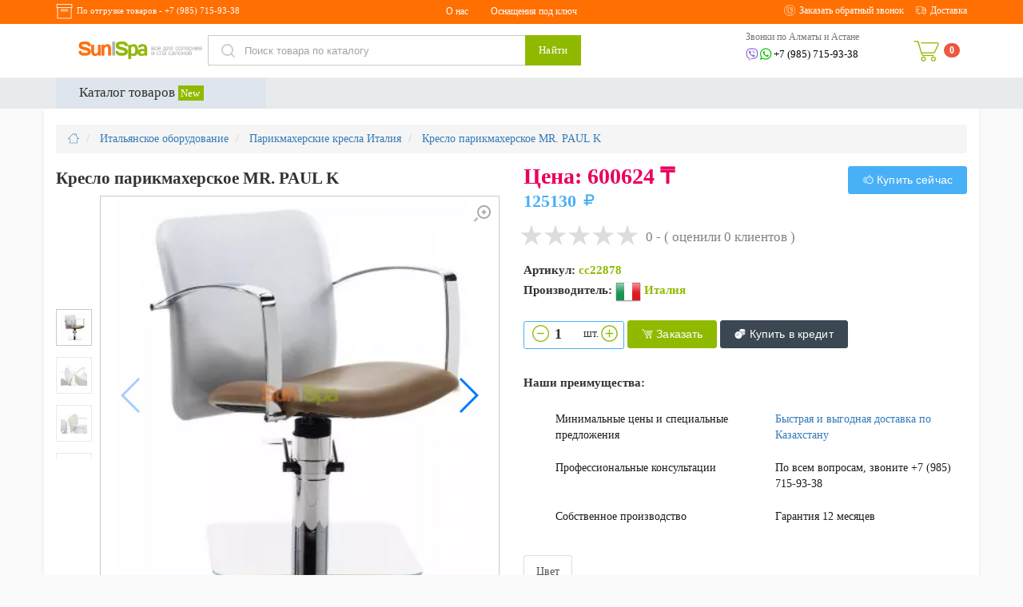

--- FILE ---
content_type: text/html; charset=UTF-8
request_url: https://sunispa.kz/kreslo_parikmherskoe_mr_paul_k/
body_size: 28588
content:
<!DOCTYPE html> <html lang="ru"> <head prefix=
    "og: http://ogp.me/ns#
     fb: http://ogp.me/ns/fb#
     product: http://ogp.me/ns/product#
     article: http://ogp.me/ns/article#
     "> <meta http-equiv="Content-Type" content="text/html; charset=utf-8"/> <title>Купить Кресло парикмахерское MR. PAUL  K с доставкой</title> <base href="https://sunispa.kz/" /> <link rel="apple-touch-icon" sizes="180x180" href="/apple-touch-icon.png"> <link rel="icon" type="image/png" sizes="32x32" href="/favicon-32x32.png"> <link rel="icon" type="image/png" sizes="16x16" href="/favicon-16x16.png"> <link rel="manifest" href="/site.webmanifest"> <link rel="mask-icon" href="/safari-pinned-tab.svg" color="#5bbad5"> <meta name="msapplication-TileColor" content="#da532c"> <meta name="theme-color" content="#ffffff"> <meta name="viewport" content="width=device-width, initial-scale=1.0"/> <meta name="Description" content="Кресло парикмахерское MR. PAUL  K  купить недорого от производителя в наличии и под заказ. Цена от 125130₸ ✔ Выгодная доставка по Алматы и Астане с доставкой по Казахстану ✔ Гарантия качества."/> <meta name="Keywords" content="мебель для парикмахерских, мебель для парикмахерских и салонов, мебель для парикмахерских и салонов красоты, купить мебель для парикмахерской, парикмахерская мебель цены, мебель для парикмахерской недорого, мебель для парикмахерских и салонов красоты недорого, мебель для парикмахерских и салонов красоты цены, парикмахерская мебель и оборудование, магазин парикмахерской мебели, дешевая мебель для парикмахерской, парикмахерская мебель и оборудование недорого, купить мебель для парикмахерской дешево, мебель для парикмахерской купить недорого, где купить мебель для парикмахерской, мебель в парикмахерскую фото, интернет магазин мебель для парикмахерской, производство парикмахерской мебели, мебель для салонов красоты и парикмахерских Астана, мебель для парикмахерских +и салонов Астана, парикмахер, парикмахер Алматы, магазин для парикмахеров, парикмахер салон, сайт парикмахера, оборудование для салонов красоты, оборудование для салонов красоты и парикмахерских, купить оборудование для салона красоты, магазин оборудования для салонов, красоты, оборудование для салонов красоты Алмата, оборудование для салона красоты интернет, оборудование для салона красоты интернет магазин, профессиональное оборудование для салонов красоты, проф оборудование для салонов красоты, оборудование для салона красоты дешево, оборудование для парикмахерских и салонов красоты магазин, оборудование для салонов красоты и парикмахерских интернет, продажа оборудования для салона красоты, оборудование для салонов красоты недорого, оборудование и материалы для салонов красоты, оборудование для салона красоты цены, оборудование для салонов красоты Астана купить, оборудование и мебель для салонов красоты, салон красоты оборудование список, торгов оборудование для салона красоты, оборудование для салонов красоты оптом, магазин профессионального оборудования для салонов красоты, необходимое оборудование для салона красоты, оборудование для салонов красоты отзывы, оборудование салонов красоты каталог, купить оборудование для салона красоты дешево, магазины материалов и оборудования для салонов красоты, стоимость оборудования для салона красоты, производители оборудования для салонов красоты, оборудование для салонов красоты купить недорого, оборудование для салонов красоты фото, производство оборудования для салона красоты, какое оборудование нужно для салона красоты, профессиональное оборудование для салонов красоты и парикмахерских, оборудование для парикмахерских и салонов красоты недорого, поставщики оборудования для салонов красоты, оборудование для салонов красоты недорого Алмата, салонное оборудование для салонов красоты, Астана, недорого, дешево, производитель, цена, фото, продажа, стоимость, изготовление, в наличии, под заказ, на заказ, отзывы, видео, магазин, интернет магазин, мебель для парикмахерской, мебель для парикмахерской, все для парикмахера, интернет магазин все для салона, мебель для салонов красоты, мебель , все для салона красоты, салон, красота, мебель, оборудование, парикмахера"/> <meta property="og:type" content="product" /> <meta property="product:price:amount" content="125130"/> <meta property="product:price:currency" content="RUB"/> <meta property="og:description" content="Кресло парикмахерское MR. PAUL  K  купить недорого от производителя в наличии и под заказ. Цена от 125130₸ ✔ Выгодная доставка по Алматы и Астане с доставкой по Казахстану ✔ Гарантия качества."> <meta property="og:url" content="https://sunispa.kz/kreslo_parikmherskoe_mr_paul_k/"> <meta property="fb:app_id" content="506660683065673"/> <meta property="og:title" content="Купить Кресло парикмахерское MR. PAUL  K с доставкой"> <meta name="twitter:card" content="summary_large_image"> <meta name="twitter:site" content="@SunISpa"> <meta name="twitter:title" content="Купить Кресло парикмахерское MR. PAUL  K с доставкой"> <meta name="twitter:description" content="Кресло парикмахерское MR. PAUL  K  купить недорого от производителя в наличии и под заказ. Цена от 125130₸ ✔ Выгодная доставка по Алматы и Астане с доставкой по Казахстану ✔ Гарантия качества."> <meta name="thumbnail" content="https://sunispa.kz/upload/catalog/ru/0_06936800_1425363789.jpg" /> <meta property="og:image" content="https://sunispa.kz/upload/catalog/ru/0_06936800_1425363789.jpg"> <meta property="og:image:alt" content="Кресло парикмахерское MR. PAUL  K"> <meta name="twitter:image:src" content="https://sunispa.kz/upload/catalog/ru/0_06936800_1425363789.jpg"/> <meta name="pageModule" content="catalog"/> <link rel="stylesheet" href="/dist/css/ob-salon-3ec1466396.min.css"> <meta name="yandex-verification" content="8222aef9ee009cba" /> <script src="https://www.google.com/recaptcha/api.js?hl=ru" async defer></script> <link rel="preload" href="/dist/fonts/obsalona.woff" as="font" type="font/woff" crossorigin> </head> <body class="grback" itemscope itemtype="http://schema.org/WebPage"> <meta itemprop="name" content="Купить Кресло парикмахерское MR. PAUL  K с доставкой"> <meta itemprop="description" content="Кресло парикмахерское MR. PAUL  K  купить недорого от производителя в наличии и под заказ. Цена от 125130₸ ✔ Выгодная доставка по Алматы и Астане с доставкой по Казахстану ✔ Гарантия качества."> <link itemprop="url" href="https://sunispa.kz/kreslo_parikmherskoe_mr_paul_k/"> <link itemprop="primaryImageOfPage" href="https://sunispa.kz/upload/catalog/ru/0_06936800_1425363789.jpg" /> <div class="slide-menu"> <ul class="MMSlide"> <li> <i class="seemoreCats salon-down-open-mini"></i> <a href="https://sunispa.kz/gotovye_resheniya/" title="Готовые решения" class="cata">Готовые решения</a> <ul class="subCatMM"> <li><a href="https://sunispa.kz/gotovye_resheniya/parikmaherskie_komplekty/" title="Парикмахерские комплекты">Парикмахерские комплекты</a></li> <li><a href="https://sunispa.kz/gotovye_resheniya/manikyurnye_komplekty/" title="Маникюрные комплекты">Маникюрные комплекты</a></li> <li><a href="https://sunispa.kz/gotovye_resheniya/pedikyurnye_komplekty/" title="Педикюрные комплекты">Педикюрные комплекты</a></li> <li><a href="https://sunispa.kz/gotovye_resheniya/kosmetologicheskie_komplekty/" title="Косметологические комплекты">Косметологические комплекты</a></li> </ul> </li> <li> <a href="https://sunispa.kz/equipment_v_almaty/parikmaherskoe_oborudovanie/" title="Парикмахерское оборудование" class="cata">Парикмахерское оборудование</a> </li> <li> <i class="seemoreCats salon-down-open-mini"></i> <a href="https://sunispa.kz/osnashchenie_salonov_krasoti/" title="Оснащение салонов красоты" class="cata">Оснащение салонов красоты</a> <ul class="subCatMM"> <li><a href="https://sunispa.kz/equipment_v_almaty/parikmaherskoe_oborudovanie/" title="Парикмахерское оборудование">Парикмахерское оборудование</a></li> <li><a href="https://sunispa.kz/equipment_v_almaty/pedikyurnoe_oborudovanie/" title="Педикюрное оборудование">Педикюрное оборудование</a></li> <li><a href="https://sunispa.kz/equipment_v_almaty/manikyurnoe_oborudovanie/" title="Маникюрное оборудование">Маникюрное оборудование</a></li> <li><a href="https://sunispa.kz/mebel_dlya_holla/" title="Мебель для зоны ожидания, холла">Мебель для зоны ожидания, холла</a></li> <li><a href="https://sunispa.kz/stojki_administratora_resepshn/" title="Стойки администратора - ресепшн">Стойки администратора - ресепшн</a></li> <li><a href="https://sunispa.kz/mojki_transformer_peredvizhnaya/" title="Мойки трансформер передвижная">Мойки трансформер передвижная</a></li> <li><a href="https://sunispa.kz/kabinet_kosmetologa/kosmetologicheskoe_oborudovanie/" title="Косметологическое оборудование">Косметологическое оборудование</a></li> <li><a href="https://sunispa.kz/massazhnyj_kabinet/massagnoe_oborudovanie/" title="Массажное оборудование">Массажное оборудование</a></li> <li><a href="https://sunispa.kz/italyanskoe_oborudovanie/" title="Итальянское оборудование">Итальянское оборудование</a></li> <li><a href="https://sunispa.kz/polsha/" title="Оборудование Польша">Оборудование Польша</a></li> </ul> </li> <li> <a href="https://sunispa.kz/equipment_v_almaty/vse_dlja_manikjura_i_pedikjura/" title="Все для маникюра и педикюра" class="cata">Все для маникюра и педикюра</a> </li> <li> <i class="seemoreCats salon-down-open-mini"></i> <a href="https://sunispa.kz/mebel_dlya_holla/" title="Мебель для холла и зон ожидания" class="cata">Мебель для холла и зон ожидания</a> <ul class="subCatMM"> <li><a href="https://sunispa.kz/equipment_v_almaty/parikmaherskoe_oborudovanie/stulya_dlya_masterov/" title="Стулья, табурет администратора">Стулья, табурет администратора</a></li> <li><a href="https://sunispa.kz/mebel_dlya_holla/kresla_dlya_holla/" title="Кресла для холла">Кресла для холла</a></li> <li><a href="https://sunispa.kz/mebel_dlya_holla/divany_dlja_holla/" title="Диваны для холла">Диваны для холла</a></li> <li><a href="https://sunispa.kz/mebel_dlya_holla/stulya_dlya_holla/" title="Стулья для холла">Стулья для холла</a></li> <li><a href="https://sunispa.kz/mebel_dlya_holla/puf_dlya_holla/" title="Пуф для холла">Пуф для холла</a></li> <li><a href="https://sunispa.kz/stoliki-stoyki-zhurnalnye-dlya-holla/" title="Столики, стойки журнальные для холла">Столики, стойки журнальные для холла</a></li> <li><a href="https://sunispa.kz/stojki_administratora_resepshn/" title="Стойки администратора - ресепшн">Стойки администратора - ресепшн</a></li> <li><a href="https://sunispa.kz/equipment_v_almaty/parikmaherskoe_oborudovanie/regali_i_vitrini/" title="Регалы и витрины">Регалы и витрины</a></li> <li><a href="https://sunispa.kz/equipment_v_almaty/parikmaherskoe_oborudovanie/parikmaherskie_laboratorii/" title="Парикмахерские лаборатории">Парикмахерские лаборатории</a></li> <li><a href="https://sunispa.kz/equipment_v_almaty/parikmaherskoe_oborudovanie/shkafy_i_tumby/" title="Шкафы и тумбы">Шкафы и тумбы</a></li> </ul> </li> <li> <a href="https://sunispa.kz/equipment_v_almaty/vse_dlja_manikjura_i_pedikjura/spa_pedikjurnye_kompleksy/" title="СПА педикюрные комплексы" class="cata">СПА педикюрные комплексы</a> </li> <li> <a href="https://sunispa.kz/spa_zony/oborudovanie_dlya_spa/" title="Оборудование для СПА" class="cata">Оборудование для СПА</a> </li> <li> <i class="seemoreCats salon-down-open-mini"></i> <a href="https://sunispa.kz/dlya_solyariya/" title="Для солярия" class="cata">Для солярия</a> <ul class="subCatMM"> <li><a href="https://sunispa.kz/dlya_solyariya/solyarii_dlya_litsa/" title="Солярии для лица">Солярии для лица</a></li> <li><a href="https://sunispa.kz/dlya_solyariya/solyarii_kupit/domashnie_soljarii/" title="Солярии для домашнего использования">Солярии для домашнего использования</a></li> <li><a href="https://sunispa.kz/oborudovanie_dlya_zagara/" title="Оборудование для загара">Оборудование для загара</a></li> <li><a href="https://sunispa.kz/dlya_solyariya/vertikalnyy_turbosolyariy/" title="Вертикальный турбосолярий">Вертикальный турбосолярий</a></li> <li><a href="https://sunispa.kz/dlya_solyariya/solyarii_kupit/" title="Солярии купить">Солярии купить</a></li> <li><a href="https://sunispa.kz/dlya_solyariya/kollagenarii_kupit/" title="Коллагенарии">Коллагенарии</a></li> <li><a href="https://sunispa.kz/dlya_solyariya/kollarium_kupit/" title="Коллариум">Коллариум</a></li> </ul> </li> <li> <a href="https://sunispa.kz/dlya_solyariya/kollarium_kupit/" title="Коллариум" class="cata">Коллариум</a> </li> <li> <i class="seemoreCats salon-down-open-mini"></i> <a href="https://sunispa.kz/kupit_apparat_lpg/" title="Купить аппарат LPG" class="cata">Купить аппарат LPG</a> <ul class="subCatMM"> <li><a href="https://sunispa.kz/oborudovanie_lpg/" title="Оборудование LPG">Оборудование LPG</a></li> <li><a href="https://sunispa.kz/kostyumi_dlya_lpg_protsedur/" title="Костюмы для LPG процедур">Костюмы для LPG процедур</a></li> <li><a href="https://sunispa.kz/lpg_apparati/" title="Аппараты LPG">Аппараты LPG</a></li> <li><a href="https://sunispa.kz/kupit_apparat_lpg/lpg_apparaty_dlya_doma/" title="LPG аппараты для дома">LPG аппараты для дома</a></li> <li><a href="https://sunispa.kz/kupit_apparat_lpg/lpg_apparaty_dlya_massazha/" title="LPG аппараты для массажа">LPG аппараты для массажа</a></li> <li><a href="https://sunispa.kz/kupit_apparat_lpg/kostyumy_dlya_lpg_massazha/" title="Костюмы для LPG массажа">Костюмы для LPG массажа</a></li> <li><a href="https://sunispa.kz/kupit_apparat_lpg/apparaty_lpg_dlya_domashnego_ispolzovaniya/" title="Аппараты LPG для домашнего использования">Аппараты LPG для домашнего использования</a></li> <li><a href="https://sunispa.kz/b_u_apparati_lpg/" title="Б/у аппараты LPG">Б/у аппараты LPG</a></li> </ul> </li> <li> <a href="https://sunispa.kz/kabinet_kosmetologa/kosmetologicheskoe_oborudovanie/" title="Косметологическое оборудование" class="cata">Косметологическое оборудование</a> </li> <li> <a href="https://sunispa.kz/massazhnyj_kabinet/massagnoe_oborudovanie/" title="Массажное оборудование" class="cata">Массажное оборудование</a> </li> <li> <i class="seemoreCats salon-down-open-mini"></i> <a href="https://sunispa.kz/stojki_administratora_resepshn/" title="Стойки администратора - ресепшн" class="cata">Стойки администратора - ресепшн</a> <ul class="subCatMM"> <li><a href="https://sunispa.kz/italyanskoe_oborudovanie/stojki_resepshn_italiya/" title="Стойки администратора Италия ресепшн">Стойки администратора Италия ресепшн</a></li> <li><a href="https://sunispa.kz/polsha/stojki_resepshn_polsha/" title="Стойки ресепшн Польша">Стойки ресепшн Польша</a></li> </ul> </li> <li> <i class="seemoreCats salon-down-open-mini"></i> <a href="https://sunispa.kz/mojki_transformer_peredvizhnaya/" title="Мойки трансформер передвижная" class="cata">Мойки трансформер передвижная</a> <ul class="subCatMM"> <li><a href="https://sunispa.kz/mojki_tertset/" title="Мойки терцет">Мойки терцет</a></li> </ul> </li> <li> <i class="seemoreCats salon-down-open-mini"></i> <a href="https://sunispa.kz/italyanskoe_oborudovanie/" title="Итальянское оборудование" class="cata">Итальянское оборудование</a> <ul class="subCatMM"> <li><a href="https://sunispa.kz/manikyurnye_stoly_italiya/" title="Маникюрные столы Италия">Маникюрные столы Италия</a></li> <li><a href="https://sunispa.kz/italyanskoe_oborudovanie/parikmaherskie_kresla_italiya/" title="Парикмахерские кресла Италия">Парикмахерские кресла Италия</a></li> <li><a href="https://sunispa.kz/italyanskoe_oborudovanie/parikmaherskie_moyki_italiya/" title="Парикмахерские мойки Италия">Парикмахерские мойки Италия</a></li> <li><a href="https://sunispa.kz/italyanskoe_oborudovanie/parikmaherskie_zerkala_italiya/" title="Парикмахерские зеркала Италия">Парикмахерские зеркала Италия</a></li> <li><a href="https://sunispa.kz/italyanskoe_oborudovanie/stojki_resepshn_italiya/" title="Стойки ресепшн Италия ">Стойки ресепшн Италия </a></li> <li><a href="https://sunispa.kz/italyanskoe_oborudovanie/pedikyurnye_kresla_italiya/" title="Педикюрные кресла Италия">Педикюрные кресла Италия</a></li> </ul> </li> <li> <i class="seemoreCats salon-down-open-mini"></i> <a href="https://sunispa.kz/equipment_v_almaty/" title="Оборудование Алматы" class="cata">Оборудование Алматы</a> <ul class="subCatMM"> <li><a href="https://sunispa.kz/equipment_v_almaty/vse_dlja_manikjura_i_pedikjura/" title="Все для маникюра и педикюра">Все для маникюра и педикюра</a></li> <li><a href="https://sunispa.kz/equipment_v_almaty/manikyurnoe_oborudovanie/" title="Маникюрное оборудование">Маникюрное оборудование</a></li> <li><a href="https://sunispa.kz/equipment_v_almaty/pedikyurnoe_oborudovanie/" title="Педикюрное оборудование">Педикюрное оборудование</a></li> <li><a href="https://sunispa.kz/equipment_v_almaty/parikmaherskoe_oborudovanie/" title="Парикмахерское оборудование">Парикмахерское оборудование</a></li> <li><a href="https://sunispa.kz/equipment_v_almaty/oborudovanie_dlya_vizazhistov/" title="Оборудование для визажистов">Оборудование для визажистов</a></li> <li><a href="https://sunispa.kz/equipment_v_almaty/mebel_brow_bar_brou_bar/" title="Мебель Brow Bar (Броу Бар)">Мебель Brow Bar (Броу Бар)</a></li> <li><a href="https://sunispa.kz/equipment_v_almaty/mebel_barbershop/" title="Мебель Barbershop (Барбершоп)">Мебель Barbershop (Барбершоп)</a></li> <li><a href="https://sunispa.kz/equipment_v_almaty/oborudovanie_barbershop/" title="Оборудование Барбершоп">Оборудование Барбершоп</a></li> </ul> </li> <li> <i class="seemoreCats salon-down-open-mini"></i> <a href="https://sunispa.kz/massazhnyj_kabinet/" title="Массажный кабинет" class="cata">Массажный кабинет</a> <ul class="subCatMM"> <li><a href="https://sunispa.kz/massazhnyj_kabinet/massagnoe_oborudovanie/" title="Массажное оборудование">Массажное оборудование</a></li> <li><a href="https://sunispa.kz/massazhnyj_kabinet/fizioterapevticheskie_kresla/" title="Физиотерапевтические кресла">Физиотерапевтические кресла</a></li> <li><a href="https://sunispa.kz/massazhnyj_kabinet/massazhnye_nakidki/" title="Массажные накидки">Массажные накидки</a></li> <li><a href="https://sunispa.kz/massazhnyj_kabinet/stulya_dlya_massazha/" title="Стулья для массажа">Стулья для массажа</a></li> <li><a href="https://sunispa.kz/massazhnyj_kabinet/massazhnye_kresla/" title="Массажные кресла">Массажные кресла</a></li> <li><a href="https://sunispa.kz/massazhnyj_kabinet/massazhnye_stoliki/" title="Массажные столики">Массажные столики</a></li> <li><a href="https://sunispa.kz/massazhnyj_kabinet/massazhnye_stoli_i_kushetki/" title="Массажные столы и кушетки">Массажные столы и кушетки</a></li> </ul> </li> <li> <i class="seemoreCats salon-down-open-mini"></i> <a href="https://sunispa.kz/kabinet_kosmetologa/" title="Кабинет для косметологии" class="cata">Кабинет для косметологии</a> <ul class="subCatMM"> <li><a href="https://sunispa.kz/kabinet_kosmetologa/kosmetologicheskoe_oborudovanie/" title="Косметологическое оборудование">Косметологическое оборудование</a></li> <li><a href="https://sunispa.kz/kabinet_kosmetologa/apparati_kosmetologicheskie/" title="Аппараты косметологические">Аппараты косметологические</a></li> <li><a href="https://sunispa.kz/kabinet_kosmetologa/apparatnaya_kosmetologiya/" title="Аппаратная косметология">Аппаратная косметология</a></li> <li><a href="https://sunispa.kz/kabinet_kosmetologa/kombayny_kosmetologicheskie/" title="Комбайны косметологические ">Комбайны косметологические </a></li> </ul> </li> <li> <a href="https://sunispa.kz/manikjurnye_stoly_s_vytyazhkoj/" title="Маникюрные столы с вытяжкой" class="cata">Маникюрные столы с вытяжкой</a> </li> <li> <i class="seemoreCats salon-down-open-mini"></i> <a href="https://sunispa.kz/spa_zony/" title="Спа зоны" class="cata">Спа зоны</a> <ul class="subCatMM"> <li><a href="https://sunispa.kz/spa_zony/oborudovanie_dlya_spa/" title="Оборудование для СПА">Оборудование для СПА</a></li> <li><a href="https://sunispa.kz/spa_zony/spa_design/" title="СПА дизайн">СПА дизайн</a></li> <li><a href="https://sunispa.kz/spa_zony/stroiteli_dlya_spa/" title="Строители для СПА">Строители для СПА</a></li> <li><a href="https://sunispa.kz/stroitelstvo_dlya_spa/" title="Строительство для СПА">Строительство для СПА</a></li> <li><a href="https://sunispa.kz/spa_zony/vlagnie_kushetki/" title="Влажные кушетки">Влажные кушетки</a></li> <li><a href="https://sunispa.kz/spa_zony/spa_kushetki_kupit/" title="СПА-кушетки">СПА-кушетки</a></li> <li><a href="https://sunispa.kz/spa_zony/gidromassazhnoe_oborudovanie_dlya_spa/" title="Гидромассажное оборудование для СПА">Гидромассажное оборудование для СПА</a></li> <li><a href="https://sunispa.kz/spa_zony/lezhaki_dlya_spa_zony/" title="Лежаки для СПА зоны">Лежаки для СПА зоны</a></li> <li><a href="https://sunispa.kz/spa_zony/shezlongi_dlya_spa_salona/" title="Шезлонги для СПА салона">Шезлонги для СПА салона</a></li> <li><a href="https://sunispa.kz/spa_zony/mramornye-shezlongi-dlya-spa/" title="Мраморные шезлонги для СПА">Мраморные шезлонги для СПА</a></li> <li><a href="https://sunispa.kz/spa_zony/spa_kapsuli_kupit/" title="СПА капсулы">СПА капсулы</a></li> <li><a href="https://sunispa.kz/spa_zony/infrakrasnye_sauny/" title="Инфракрасные сауны">Инфракрасные сауны</a></li> <li><a href="https://sunispa.kz/spa_zony/mebel_dlya_spa_salonov/" title="Мебель для СПА салонов">Мебель для СПА салонов</a></li> <li><a href="https://sunispa.kz/spa_zony/kushetki_dlya_spa_protsedur_i_massaga/" title="Кушетки для SPA-процедур и массажа">Кушетки для SPA-процедур и массажа</a></li> <li><a href="https://sunispa.kz/spa_zony/sistemy_sukhogo_floatinga/" title="Системы сухого флоатинга">Системы сухого флоатинга</a></li> <li><a href="https://sunispa.kz/spa_zony/bani_sauni_hammami/" title="Бани, сауны, хаммамы">Бани, сауны, хаммамы</a></li> <li><a href="https://sunispa.kz/spa_zony/spa_bassejny/" title="СПА бассейны">СПА бассейны</a></li> <li><a href="https://sunispa.kz/spa_zony/oborudovanie_dlya_solevoy_komnati/" title="Оборудование для солевой комнаты">Оборудование для солевой комнаты</a></li> <li><a href="https://sunispa.kz/spa_zony/oborudovanie_dlya_snezhnoj_komnati/" title="Оборудование для снежной комнаты">Оборудование для снежной комнаты</a></li> <li><a href="https://sunispa.kz/spa_zony/fitnes/" title="Фитнес">Фитнес</a></li> <li><a href="https://sunispa.kz/spa_zony/ehksklyuziv/" title="Эксклюзив">Эксклюзив</a></li> <li><a href="https://sunispa.kz/spa_zony/float_kamery_i_floating_sistemi/" title="Флоат камеры и флоатинг системы">Флоат камеры и флоатинг системы</a></li> <li><a href="https://sunispa.kz/spa_zony/mnogofunktsionalnye_spa_koncepty/" title="Многофункциональные СПА концепты">Многофункциональные СПА концепты</a></li> <li><a href="https://sunispa.kz/spa_zony/vspomogatelnoe_spa_oborudovanie/" title="Вспомогательное СПА оборудование">Вспомогательное СПА оборудование</a></li> <li><a href="https://sunispa.kz/spa_zony/laboratorii_i_shkafy_dlya_spa/" title="Лаборатории, шкафы для СПА">Лаборатории, шкафы для СПА</a></li> <li><a href="https://sunispa.kz/spa_zony/gidromassazhnye_vanny/" title="Гидромассажные ванны">Гидромассажные ванны</a></li> <li><a href="https://sunispa.kz/spa_zony/meditsinskoe_oborudovanie_dlya_spa/" title="Медицинское оборудование для СПА">Медицинское оборудование для СПА</a></li> <li><a href="https://sunispa.kz/spa_zony/shezlongi_kushetki_dlya_otdiha_i_relaksatsii/" title="Шезлонги, кушетки для отдыха и релаксации">Шезлонги, кушетки для отдыха и релаксации</a></li> <li><a href="https://sunispa.kz/spa_zony/velnes_wellness_studiya/" title="Велнес/Wellness студия">Велнес/Wellness студия</a></li> <li><a href="https://sunispa.kz/massazhnyj_kabinet/massagnoe_oborudovanie/" title="Массажное оборудование">Массажное оборудование</a></li> <li><a href="https://sunispa.kz/spa_zony/spa-kabiny_i_solevye_komnaty/" title="СПА-кабины и солевые комнаты">СПА-кабины и солевые комнаты</a></li> <li><a href="https://sunispa.kz/spa_zony/aksessuary_dlya_spa/" title="Аксессуары для СПА">Аксессуары для СПА</a></li> <li><a href="https://sunispa.kz/equipment_v_almaty/vse_dlja_manikjura_i_pedikjura/spa_pedikjurnye_kompleksy/" title="Педикюрные СПА комплексы">Педикюрные СПА комплексы</a></li> </ul> </li> <li> <i class="seemoreCats salon-down-open-mini"></i> <a href="https://sunispa.kz/polsha/" title="Оборудование Польша" class="cata">Оборудование Польша</a> <ul class="subCatMM"> <li><a href="https://sunispa.kz/polsha/parikmaherskie_kresla_polsha/" title="Парикмахерские кресла Польша">Парикмахерские кресла Польша</a></li> <li><a href="https://sunispa.kz/polsha/parikmaherskie_moyki_polsha/" title="Парикмахерские мойки Польша">Парикмахерские мойки Польша</a></li> <li><a href="https://sunispa.kz/polsha/parikmaherskie_zerkala_polsha/" title="Парикмахерские зеркала Польша">Парикмахерские зеркала Польша</a></li> <li><a href="https://sunispa.kz/polsha/stojki_resepshn_polsha/" title="Стойки ресепшн Польша">Стойки ресепшн Польша</a></li> </ul> </li> <li> <i class="seemoreCats salon-down-open-mini"></i> <a href="https://sunispa.kz/stroitelstvo_dlya_spa/" title="Строительство для СПА" class="cata">Строительство для СПА</a> <ul class="subCatMM"> <li><a href="https://sunispa.kz/stroitelstvo_dlya_spa/stroitelstvo_hamam/" title="Строительство хамам">Строительство хамам</a></li> <li><a href="https://sunispa.kz/stroitelstvo_dlya_spa/stroitelstvo_saun/" title="Строительство саун">Строительство саун</a></li> <li><a href="https://sunispa.kz/stroitelstvo_dlya_spa/stroitelstvo_tureckoj_bani/" title="Строительство турецкой бани">Строительство турецкой бани</a></li> <li><a href="https://sunispa.kz/stroitelstvo_dlya_spa/stroitelstvo_russkoj_bani/" title="Строительство русской бани">Строительство русской бани</a></li> <li><a href="https://sunispa.kz/stroitelstvo_dlya_spa/stroitelstvo_soljanykh_komnat/" title="Строительство соляных комнат">Строительство соляных комнат</a></li> <li><a href="https://sunispa.kz/spa_zony/stroiteli_dlya_spa/" title="Строители для СПА">Строители для СПА</a></li> </ul> </li> <li> <a href="https://sunispa.kz/equipment_v_almaty/oborudovanie_dlya_vizazhistov/" title="Оборудование для визажистов" class="cata">Оборудование для визажистов</a> </li> <li> <a href="https://sunispa.kz/equipment_v_almaty/oborudovanie_barbershop/" title="Оборудование Барбершоп" class="cata">Оборудование Барбершоп</a> </li> </ul> </div> <div class="top-panel hidden-xs"> <div class="container"> <div class="row"> <div class="col-md-4 col-sm-6 col-xs-6"> <div class="city-box"> <i class="salon-box"></i> <span>По отгрузке товаров - <a href="tel:+79857159338">+7 (985) 715-93-38</a></span> </div> </div> <div class="col-md-4 col-sm-12 col-xs-12 hidden-sm"> <div class="top-menu"> <ul class=""> <li class=""><a href="#." title="Кресло парикмахерское MR. PAUL  K">О нас</a><ul> <li><a href="https://sunispa.kz/sklad/" title="Склад">Склад</a></li> <li><a href="https://sunispa.kz/kontakty/" title="Контакты">Контакты</a></li> <li><a href="https://sunispa.kz/kontseptsii/" title="Концепции">Концепции</a></li> <li><a href="https://sunispa.kz/about/" title="О компании	">О компании	</a></li> <li><a href="https://sunispa.kz/proizvodstvo/" title="Производство">Производство</a></li> <li><a href="https://sunispa.kz/nashi_printsipi/" title="Наши принципы">Наши принципы</a></li> <li><a href="https://sunispa.kz/nashi_dostigeniya/" title="Наши достижения">Наши достижения</a></li> </ul> </li> <li class=""><a href="#." title="Кресло парикмахерское MR. PAUL  K">Оснащения под ключ</a><ul> <li><a href="https://sunispa.kz/saloni_krasoti_pod_klyuch/" title="Салоны красоты под ключ">Салоны красоты под ключ</a></li> <li><a href="https://sunispa.kz/spa_pod_klyuch/" title="СПА под ключ">СПА под ключ</a></li> <li><a href="https://sunispa.kz/solyariy_pod_klyuch/" title="Солярий под ключ">Солярий под ключ</a></li> </ul> </li> </ul> </div> </div> <div class="col-md-4 col-sm-6 col-xs-6"> <div class="auth-box"> <ul> <li><a data-fancybox data-type="ajax" data-src="/ajax/show.php?id=Contact_from" href="javascript:;"><i class="salon-phone"></i> <span>Заказать обратный звонок</span></a></li> <li><a href="https://sunispa.kz/dostavka/"><i class="salon-34cb7c04755bf4b92b3fa9e3e048882b"></i><span> Доставка</span></a></li> </ul> </div> </div> </div> </div> </div> <header id="sticker"> <div class="container m-b-10"> <div class="row"> <div class="col-md-2 col-xs-4"> <div class="logo-box"> <i class="salon-menu buger handle"></i> <a href="https://sunispa.kz/"> <img alt="Интернет-магазин профессионального оборудования для салонов красоты и парикмахерских в Алмате и Астане" src="https://sunispa.kz/images/logo.png"> </a> </div> </div> <div class="col-md-5   hidden-xs "> <div class="search-box"> <form id="searchform" name="searchform" method="get" action="/search/" class="searchform"> <div class="typeahead__container"> <div class="typeahead__field"> <span class="typeahead__query"> <input type="text" name="search_string" id="search" placeholder="Поиск товара по каталогу" autocomplete="off"> </span> <span class="typeahead__button"> <button type="submit" class="btn btn-orange">Найти</button> </span> </div> </div> </form> </div> </div> <div class="col-md-4 col-xs-6 "> <div class="phone-box hidden-xs whatline hidden-md dib"> <br> </div> <div class="phone-box dib"> <div class="h4">Звонки по Алматы и Астане</div> <a href="tel:+79857159338"> <img alt="whatsapp/viber" class="whats" src="/images/whats.svg">+7 (985) 715-93-38</a> </div> </div> <div class="col-md-1 col-xs-2 cartview"> <div class="cart-box dropdown"> <div class="cart-wrap"> <a href="https://sunispa.kz/cart/" data-toggle="dropdown" aria-haspopup="true" aria-expanded="false"><i class="salon-ob-cart"></i></a> <span class="badge badge-danger badgecount">0</span> <div class="shopping-cart Cart_Rep dropdown-menu" > <div class="shopping-cart-header"> <i class="salon-ob-cart cart-icon"></i><span class="badge badge-danger">0</span> <div class="shopping-cart-total"> <span class="lighter-text">Всего:</span> <span class="main-color-text">0 &#8376;</span> </div> </div> <p class="nottovar">
      Еще ничего не купили!
    </p> <a href="https://sunispa.kz/cart/" class="btn btn-orange btncart">Оформить заказ</a> </div> </div> </div> </div> </div> </div> </header> <div class="container-fluid  hidden-sm hidden-xs"> <div class="nav row "> <div class="container"> <div class="row"> <div class="col-md-3 col-sm-1 col-xs-1"> <button id="trigger" class=" menu-btn hidden-md hidden-lg "><span>
                      Каталог товаров </span></button> <button class="menu-btn search-btn-mini hidden-sm hidden-md hidden-lg"><i class="fa fa-search" aria-hidden="true"></i></button> <div class="cat-menu-wrap"> <div class="h3 hidden-sm hidden-xs "><i class="fa fa-bars"></i> <sub class="prestlye"> Каталог товаров
                        <span>New</span> </sub> </div> <div class="menu-wrap hidden-sm hidden-xs"> <ul> <li class="with-sub" > <a class="mp-plus" href="https://sunispa.kz/gotovye_resheniya/">Готовые решения</a> <ul> <li > <a href="https://sunispa.kz/gotovye_resheniya/parikmaherskie_komplekty/">Парикмахерские комплекты </a> </li> <li > <a href="https://sunispa.kz/gotovye_resheniya/manikyurnye_komplekty/">Маникюрные комплекты </a> </li> <li > <a href="https://sunispa.kz/gotovye_resheniya/pedikyurnye_komplekty/">Педикюрные комплекты </a> </li> <li > <a href="https://sunispa.kz/gotovye_resheniya/kosmetologicheskie_komplekty/">Косметологические комплекты </a> </li> </ul> </li> <li > <a href="https://sunispa.kz/equipment_v_almaty/parikmaherskoe_oborudovanie/">Парикмахерское оборудование</a> </li> <li class="with-sub" > <a class="mp-plus" href="https://sunispa.kz/osnashchenie_salonov_krasoti/">Оснащение салонов красоты</a> <ul> <li > <a href="https://sunispa.kz/equipment_v_almaty/parikmaherskoe_oborudovanie/">Парикмахерское оборудование </a> </li> <li > <a href="https://sunispa.kz/equipment_v_almaty/pedikyurnoe_oborudovanie/">Педикюрное оборудование </a> </li> <li > <a href="https://sunispa.kz/equipment_v_almaty/manikyurnoe_oborudovanie/">Маникюрное оборудование </a> </li> <li > <a href="https://sunispa.kz/mebel_dlya_holla/">Мебель для зоны ожидания, холла </a> </li> <li > <a href="https://sunispa.kz/stojki_administratora_resepshn/">Стойки администратора - ресепшн </a> </li> <li > <a href="https://sunispa.kz/mojki_transformer_peredvizhnaya/">Мойки трансформер передвижная </a> </li> <li > <a href="https://sunispa.kz/kabinet_kosmetologa/kosmetologicheskoe_oborudovanie/">Косметологическое оборудование </a> </li> <li > <a href="https://sunispa.kz/massazhnyj_kabinet/massagnoe_oborudovanie/">Массажное оборудование </a> </li> <li > <a href="https://sunispa.kz/italyanskoe_oborudovanie/">Итальянское оборудование </a> </li> <li > <a href="https://sunispa.kz/polsha/">Оборудование Польша </a> </li> </ul> </li> <li > <a href="https://sunispa.kz/equipment_v_almaty/vse_dlja_manikjura_i_pedikjura/">Все для маникюра и педикюра</a> </li> <li class="with-sub" > <a class="mp-plus" href="https://sunispa.kz/mebel_dlya_holla/">Мебель для холла и зон ожидания</a> <ul> <li > <a href="https://sunispa.kz/equipment_v_almaty/parikmaherskoe_oborudovanie/stulya_dlya_masterov/">Стулья, табурет администратора </a> </li> <li > <a href="https://sunispa.kz/mebel_dlya_holla/kresla_dlya_holla/">Кресла для холла </a> </li> <li > <a href="https://sunispa.kz/mebel_dlya_holla/divany_dlja_holla/">Диваны для холла </a> </li> <li > <a href="https://sunispa.kz/mebel_dlya_holla/stulya_dlya_holla/">Стулья для холла </a> </li> <li > <a href="https://sunispa.kz/mebel_dlya_holla/puf_dlya_holla/">Пуф для холла </a> </li> <li > <a href="https://sunispa.kz/stoliki-stoyki-zhurnalnye-dlya-holla/">Столики, стойки журнальные для холла </a> </li> <li > <a href="https://sunispa.kz/stojki_administratora_resepshn/">Стойки администратора - ресепшн </a> </li> <li > <a href="https://sunispa.kz/equipment_v_almaty/parikmaherskoe_oborudovanie/regali_i_vitrini/">Регалы и витрины </a> </li> <li > <a href="https://sunispa.kz/equipment_v_almaty/parikmaherskoe_oborudovanie/parikmaherskie_laboratorii/">Парикмахерские лаборатории </a> </li> <li > <a href="https://sunispa.kz/equipment_v_almaty/parikmaherskoe_oborudovanie/shkafy_i_tumby/">Шкафы и тумбы </a> </li> </ul> </li> <li > <a href="https://sunispa.kz/equipment_v_almaty/vse_dlja_manikjura_i_pedikjura/spa_pedikjurnye_kompleksy/">СПА педикюрные комплексы</a> </li> <li > <a href="https://sunispa.kz/spa_zony/oborudovanie_dlya_spa/">Оборудование для СПА</a> </li> <li class="with-sub" > <a class="mp-plus" href="https://sunispa.kz/dlya_solyariya/">Для солярия</a> <ul> <li > <a href="https://sunispa.kz/dlya_solyariya/solyarii_dlya_litsa/">Солярии для лица </a> </li> <li > <a href="https://sunispa.kz/dlya_solyariya/solyarii_kupit/domashnie_soljarii/">Солярии для домашнего использования </a> </li> <li > <a href="https://sunispa.kz/oborudovanie_dlya_zagara/">Оборудование для загара </a> </li> <li > <a href="https://sunispa.kz/dlya_solyariya/vertikalnyy_turbosolyariy/">Вертикальный турбосолярий </a> </li> <li class="with-sub" > <a href="https://sunispa.kz/dlya_solyariya/solyarii_kupit/">Солярии купить   <i class="salon-right-open-big mphack pull-right"></i> </a> <ul> <li><a href="https://sunispa.kz/dlya_solyariya/solyarii_kupit/vertikalnye_solyarii/">Вертикальные солярии</a></li> <li><a href="https://sunispa.kz/dlya_solyariya/solyarii_kupit/gorizontalnye_solyarii/">Горизонтальные солярии</a></li> <li><a href="https://sunispa.kz/dlya_solyariya/lampy/">Лампы</a></li> <li><a href="https://sunispa.kz/oborudovanie_dlya_zagara/">Оборудование для загара</a></li> <li><a href="https://sunispa.kz/solyarii-brands/">Производители</a></li> <li><a href="https://sunispa.kz/dlya_solyariya/solyarii_kupit/domashnie_soljarii/">Солярии для домашнего использования</a></li> <li><a href="https://sunispa.kz/dlya_solyariya/kollagenarii_kupit/">Коллагенарии</a></li> <li><a href="https://sunispa.kz/dlya_solyariya/kollarium_kupit/">Коллариум</a></li> <li><a href="https://sunispa.kz/dlya_solyariya/solyarii_kupit/aksessuary/">Аксессуары</a></li> <li><a href="https://sunispa.kz/oborudovanie_dlya_zagara/avtomaticheskaya_kabina_dlya_avtozagara/">Автоматическая кабина для автозагара</a></li> <li><a href="https://sunispa.kz/dlya_solyariya/vertikalnyy_turbosolyariy/">Вертикальный турбосолярий</a></li> </ul> </li> <li class="with-sub" > <a href="https://sunispa.kz/dlya_solyariya/kollagenarii_kupit/">Коллагенарии   <i class="salon-right-open-big mphack pull-right"></i> </a> <ul> <li><a href="https://sunispa.kz/dlya_solyariya/kollagenarii_kupit/lampy/">Лампы</a></li> <li><a href="https://sunispa.kz/dlya_solyariya/kollagenarii_kupit/kollagenarii_dlya_lica/">Коллагенарий для лица</a></li> </ul> </li> <li > <a href="https://sunispa.kz/dlya_solyariya/kollarium_kupit/">Коллариум </a> </li> </ul> </li> <li > <a href="https://sunispa.kz/dlya_solyariya/kollarium_kupit/">Коллариум</a> </li> <li class="with-sub" > <a class="mp-plus" href="https://sunispa.kz/kupit_apparat_lpg/">Купить аппарат LPG</a> <ul> <li > <a href="https://sunispa.kz/oborudovanie_lpg/">Оборудование LPG </a> </li> <li > <a href="https://sunispa.kz/kostyumi_dlya_lpg_protsedur/">Костюмы для LPG процедур </a> </li> <li > <a href="https://sunispa.kz/lpg_apparati/">Аппараты LPG </a> </li> <li > <a href="https://sunispa.kz/kupit_apparat_lpg/lpg_apparaty_dlya_doma/">LPG аппараты для дома </a> </li> <li > <a href="https://sunispa.kz/kupit_apparat_lpg/lpg_apparaty_dlya_massazha/">LPG аппараты для массажа </a> </li> <li > <a href="https://sunispa.kz/kupit_apparat_lpg/kostyumy_dlya_lpg_massazha/">Костюмы для LPG массажа </a> </li> <li > <a href="https://sunispa.kz/kupit_apparat_lpg/apparaty_lpg_dlya_domashnego_ispolzovaniya/">Аппараты LPG для домашнего использования </a> </li> <li > <a href="https://sunispa.kz/b_u_apparati_lpg/">Б/у аппараты LPG </a> </li> </ul> </li> <li > <a href="https://sunispa.kz/kabinet_kosmetologa/kosmetologicheskoe_oborudovanie/">Косметологическое оборудование</a> </li> <li > <a href="https://sunispa.kz/massazhnyj_kabinet/massagnoe_oborudovanie/">Массажное оборудование</a> </li> <li class="with-sub" > <a class="mp-plus" href="https://sunispa.kz/stojki_administratora_resepshn/">Стойки администратора - ресепшн</a> <ul> <li > <a href="https://sunispa.kz/italyanskoe_oborudovanie/stojki_resepshn_italiya/">Стойки администратора Италия ресепшн </a> </li> <li > <a href="https://sunispa.kz/polsha/stojki_resepshn_polsha/">Стойки ресепшн Польша </a> </li> </ul> </li> <li class="with-sub" > <a class="mp-plus" href="https://sunispa.kz/mojki_transformer_peredvizhnaya/">Мойки трансформер передвижная</a> <ul> <li > <a href="https://sunispa.kz/mojki_tertset/">Мойки терцет </a> </li> </ul> </li> <li class="with-sub" > <a class="mp-plus" href="https://sunispa.kz/italyanskoe_oborudovanie/">Итальянское оборудование</a> <ul> <li > <a href="https://sunispa.kz/manikyurnye_stoly_italiya/">Маникюрные столы Италия </a> </li> <li > <a href="https://sunispa.kz/italyanskoe_oborudovanie/parikmaherskie_kresla_italiya/">Парикмахерские кресла Италия </a> </li> <li > <a href="https://sunispa.kz/italyanskoe_oborudovanie/parikmaherskie_moyki_italiya/">Парикмахерские мойки Италия </a> </li> <li > <a href="https://sunispa.kz/italyanskoe_oborudovanie/parikmaherskie_zerkala_italiya/">Парикмахерские зеркала Италия </a> </li> <li > <a href="https://sunispa.kz/italyanskoe_oborudovanie/stojki_resepshn_italiya/">Стойки ресепшн Италия  </a> </li> <li > <a href="https://sunispa.kz/italyanskoe_oborudovanie/pedikyurnye_kresla_italiya/">Педикюрные кресла Италия </a> </li> </ul> </li> <li class="with-sub" > <a class="mp-plus" href="https://sunispa.kz/equipment_v_almaty/">Оборудование Алматы</a> <ul> <li class="with-sub" > <a href="https://sunispa.kz/equipment_v_almaty/vse_dlja_manikjura_i_pedikjura/">Все для маникюра и педикюра   <i class="salon-right-open-big mphack pull-right"></i> </a> <ul> <li><a href="https://sunispa.kz/equipment_v_almaty/vse_dlja_manikjura_i_pedikjura/stulya_dlya_masterov/">Стулья для мастеров</a></li> <li><a href="https://sunispa.kz/equipment_v_almaty/pedikyurnoe_oborudovanie/">Педикюрное оборудование</a></li> <li><a href="https://sunispa.kz/equipment_v_almaty/manikyurnoe_oborudovanie/">Маникюрное оборудование</a></li> <li><a href="https://sunispa.kz/equipment_v_almaty/vse_dlja_manikjura_i_pedikjura/polki_dlya_lakov/">Полки для лаков</a></li> <li><a href="https://sunispa.kz/equipment_v_almaty/vse_dlja_manikjura_i_pedikjura/apparaty_dlya_manikyura_i_pedikyura/">Аппараты для маникюра и педикюра</a></li> <li><a href="https://sunispa.kz/equipment_v_almaty/vse_dlja_manikjura_i_pedikjura/suhozharovoj_shkaf_dlya_manikyurnyh_instrumentov/">Сухожаровой шкаф для маникюрных инструментов</a></li> <li><a href="https://sunispa.kz/equipment_v_almaty/vse_dlja_manikjura_i_pedikjura/apparaty_strong_dlya_manikyura_i_pedikyura/">Аппараты Strong для маникюра и педикюра</a></li> <li><a href="https://sunispa.kz/equipment_v_almaty/vse_dlja_manikjura_i_pedikjura/stoyki_dlya_shellakov/">Стойки для шеллаков</a></li> <li><a href="https://sunispa.kz/equipment_v_almaty/vse_dlja_manikjura_i_pedikjura/spa_pedikjurnye_kompleksy/">СПА педикюрные комплексы</a></li> <li><a href="https://sunispa.kz/equipment_v_almaty/vse_dlja_manikjura_i_pedikjura/apparaty/">Аппараты</a></li> <li><a href="https://sunispa.kz/equipment_v_almaty/vse_dlja_manikjura_i_pedikjura/telezhki_i_tumby/">Тележки и тумбы</a></li> <li><a href="https://sunispa.kz/equipment_v_almaty/vse_dlja_manikjura_i_pedikjura/kreslo_dlya_klienta/">Кресло для клиента</a></li> <li><a href="https://sunispa.kz/equipment_v_almaty/vse_dlja_manikjura_i_pedikjura/vanni_dlya_pedikyura/">Ванны для педикюра</a></li> </ul> </li> <li class="with-sub" > <a href="https://sunispa.kz/equipment_v_almaty/manikyurnoe_oborudovanie/">Маникюрное оборудование   <i class="salon-right-open-big mphack pull-right"></i> </a> <ul> <li><a href="https://sunispa.kz/equipment_v_almaty/vse_dlja_manikjura_i_pedikjura/kreslo_dlya_klienta/">Кресло для клиента маникюра</a></li> <li><a href="https://sunispa.kz/equipment_v_almaty/vse_dlja_manikjura_i_pedikjura/stulya_dlya_masterov/">Стулья для мастеров</a></li> <li><a href="https://sunispa.kz/equipment_v_almaty/vse_dlja_manikjura_i_pedikjura/telezhki_i_tumby/">Тележки и тумбы</a></li> <li><a href="https://sunispa.kz/equipment_v_almaty/manikyurnoe_oborudovanie/valiki_manikyurnye/">Валики маникюрные</a></li> <li><a href="https://sunispa.kz/equipment_v_almaty/manikyurnoe_oborudovanie/stellazhi_manikyurnye/">Стеллажи маникюрные</a></li> <li><a href="https://sunispa.kz/equipment_v_almaty/vse_dlja_manikjura_i_pedikjura/apparaty_strong_dlya_manikyura_i_pedikyura/">Аппараты Strong для маникюра и педикюра</a></li> <li><a href="https://sunispa.kz/equipment_v_almaty/manikyurnoe_oborudovanie/manikyurnye_apparaty_s_pylesosom/">Маникюрные аппараты с пылесосом</a></li> <li><a href="https://sunispa.kz/equipment_v_almaty/vse_dlja_manikjura_i_pedikjura/stoyki_dlya_shellakov/">Стойки для шеллаков</a></li> <li><a href="https://sunispa.kz/equipment_v_almaty/manikyurnoe_oborudovanie/manikyurnye_telezhki/">Маникюрные тележки</a></li> <li><a href="https://sunispa.kz/equipment_v_almaty/manikyurnoe_oborudovanie/manikyurnye_tumby/">Маникюрные тумбы</a></li> <li><a href="https://sunispa.kz/equipment_v_almaty/manikyurnoe_oborudovanie/tumby_uf_dlya_manikyura/">Тумбы УФ для маникюра</a></li> <li><a href="https://sunispa.kz/equipment_v_almaty/manikyurnoe_oborudovanie/lampy_lupy_dlya_manikyura/">Лампы-лупы для маникюра</a></li> <li><a href="https://sunispa.kz/gotovye_resheniya/manikyurnye_komplekty/">Маникюрные комплекты</a></li> <li><a href="https://sunispa.kz/equipment_v_almaty/manikyurnoe_oborudovanie/manikyurnie_stoli/">Маникюрные столы</a></li> <li><a href="https://sunispa.kz/equipment_v_almaty/manikyurnoe_oborudovanie/apparaty/">Аппараты</a></li> <li><a href="https://sunispa.kz/equipment_v_almaty/manikyurnoe_oborudovanie/stojki_manikyurnye/">Стойки маникюрные</a></li> </ul> </li> <li class="with-sub" > <a href="https://sunispa.kz/equipment_v_almaty/pedikyurnoe_oborudovanie/">Педикюрное оборудование   <i class="salon-right-open-big mphack pull-right"></i> </a> <ul> <li><a href="https://sunispa.kz/equipment_v_almaty/vse_dlja_manikjura_i_pedikjura/vanni_dlya_pedikyura/">Ванны для педикюра</a></li> <li><a href="https://sunispa.kz/equipment_v_almaty/vse_dlja_manikjura_i_pedikjura/telezhki_i_tumby/">Тележки и тумбы</a></li> <li><a href="https://sunispa.kz/equipment_v_almaty/vse_dlja_manikjura_i_pedikjura/stulya_dlya_masterov/">Стулья для мастеров</a></li> <li><a href="https://sunispa.kz/equipment_v_almaty/vse_dlja_manikjura_i_pedikjura/spa_pedikjurnye_kompleksy/">Педикюрные СПА комплексы</a></li> <li><a href="https://sunispa.kz/equipment_v_almaty/pedikyurnoe_oborudovanie/chehly/">Чехлы</a></li> <li><a href="https://sunispa.kz/equipment_v_almaty/pedikyurnoe_oborudovanie/stellazhi_pedikyurnye/">Стеллажи педикюрные</a></li> <li><a href="https://sunispa.kz/equipment_v_almaty/vse_dlja_manikjura_i_pedikjura/apparaty_strong_dlya_manikyura_i_pedikyura/">Аппараты Strong для маникюра и педикюра</a></li> <li><a href="https://sunispa.kz/equipment_v_almaty/pedikyurnoe_oborudovanie/pedikyurnye_apparaty_s_pylesosom/">Педикюрные аппараты с пылесосом</a></li> <li><a href="https://sunispa.kz/equipment_v_almaty/vse_dlja_manikjura_i_pedikjura/stoyki_dlya_shellakov/">Стойки для шеллаков</a></li> <li><a href="https://sunispa.kz/equipment_v_almaty/pedikyurnoe_oborudovanie/podstavki_pod_nogu_i_vannu/">Подставки под ногу и ванну</a></li> <li><a href="https://sunispa.kz/equipment_v_almaty/pedikyurnoe_oborudovanie/tumby_uf_dlya_pedikyura/">Тумбы УФ для педикюра</a></li> <li><a href="https://sunispa.kz/equipment_v_almaty/pedikyurnoe_oborudovanie/pedikyurnye_telezhki/">Педикюрные тележки</a></li> <li><a href="https://sunispa.kz/equipment_v_almaty/pedikyurnoe_oborudovanie/pedikyurnye_tumby/">Педикюрные тумбы</a></li> <li><a href="https://sunispa.kz/equipment_v_almaty/pedikyurnoe_oborudovanie/lampy_lupy_dlya_pedikyura/">Лампы-лупы для педикюра</a></li> <li><a href="https://sunispa.kz/equipment_v_almaty/pedikyurnoe_oborudovanie/vanny_k_kreslam_tron/">Ванны к креслам Трон</a></li> <li><a href="https://sunispa.kz/gotovye_resheniya/pedikyurnye_komplekty/">Педикюрные комплекты</a></li> <li><a href="https://sunispa.kz/equipment_v_almaty/pedikyurnoe_oborudovanie/pedikjurnye_kresla/">Педикюрные кресла</a></li> <li><a href="https://sunispa.kz/equipment_v_almaty/pedikyurnoe_oborudovanie/podstavki_pedikyurnye/">Подставки педикюрные</a></li> <li><a href="https://sunispa.kz/equipment_v_almaty/pedikyurnoe_oborudovanie/apparaty/">Аппараты </a></li> </ul> </li> <li class="with-sub" > <a href="https://sunispa.kz/equipment_v_almaty/parikmaherskoe_oborudovanie/">Парикмахерское оборудование   <i class="salon-right-open-big mphack pull-right"></i> </a> <ul> <li><a href="https://sunispa.kz/polsha/">Оборудование Польша</a></li> <li><a href="https://sunispa.kz/equipment_v_almaty/parikmaherskoe_oborudovanie/muzhskie_parikmaherskie_kresla/">Мужские парикмахерские кресла</a></li> <li><a href="https://sunispa.kz/equipment_v_almaty/parikmaherskoe_oborudovanie/chehly/">Чехлы</a></li> <li><a href="https://sunispa.kz/equipment_v_almaty/parikmaherskoe_oborudovanie/nagrevatel_polotenec_dlya_salona_krasoty/">Нагреватель полотенец для салона красоты</a></li> <li><a href="https://sunispa.kz/equipment_v_almaty/parikmaherskoe_oborudovanie/klimazony_napolnye/">Климазоны напольные</a></li> <li><a href="https://sunispa.kz/equipment_v_almaty/parikmaherskoe_oborudovanie/klimazony_nastennye/">Климазоны настенные</a></li> <li><a href="https://sunispa.kz/equipment_v_almaty/parikmaherskoe_oborudovanie/sushuary_nastennye/">Сушуары настенные</a></li> <li><a href="https://sunispa.kz/equipment_v_almaty/parikmaherskoe_oborudovanie/sushuary_napolnye/">Сушуары напольные</a></li> <li><a href="https://sunispa.kz/equipment_v_almaty/parikmaherskoe_oborudovanie/zerkala_v_bagetah/">Зеркала в багетах</a></li> <li><a href="https://sunispa.kz/equipment_v_almaty/parikmaherskoe_oborudovanie/derzhateli_dlya_fena/">Держатели для фена</a></li> <li><a href="https://sunispa.kz/equipment_v_almaty/parikmaherskoe_oborudovanie/komplektuyushchie_dlya_parikmaherskih_kresel/">Комплектующие для парикмахерских кресел</a></li> <li><a href="https://sunispa.kz/gotovye_resheniya/parikmaherskie_komplekty/">Парикмахерские комплекты</a></li> <li><a href="https://sunispa.kz/equipment_v_almaty/parikmaherskoe_oborudovanie/shirmy_dlya_salona_krasoty/">Ширмы для салона красоты</a></li> <li><a href="https://sunispa.kz/equipment_v_almaty/parikmaherskoe_oborudovanie/aksessuary/">Аксессуары</a></li> <li><a href="https://sunispa.kz/equipment_v_almaty/parikmaherskoe_oborudovanie/parikmaherskie_kresla/">Парикмахерские кресла</a></li> <li><a href="https://sunispa.kz/equipment_v_almaty/parikmaherskoe_oborudovanie/parikmaherskie_mojki_dlya_volos/">Парикмахерские мойки для волос</a></li> <li><a href="https://sunispa.kz/equipment_v_almaty/parikmaherskoe_oborudovanie/parikmaherskie_zerkala_rabochego_mesta/">Парикмахерские зеркала рабочего места</a></li> <li><a href="https://sunispa.kz/equipment_v_almaty/parikmaherskoe_oborudovanie/regali_i_vitrini/">Регалы и витрины</a></li> <li><a href="https://sunispa.kz/equipment_v_almaty/parikmaherskoe_oborudovanie/stulya_dlya_masterov/">Стулья для мастеров</a></li> <li><a href="https://sunispa.kz/equipment_v_almaty/parikmaherskoe_oborudovanie/parikmaherskie_sushuari/">Парикмахерские сушуары</a></li> <li><a href="https://sunispa.kz/equipment_v_almaty/parikmaherskoe_oborudovanie/klimazoni_parikmaherskie/">Климазоны парикмахерские</a></li> <li><a href="https://sunispa.kz/equipment_v_almaty/parikmaherskoe_oborudovanie/parikmaherskie_telezhki/">Парикмахерские тележки</a></li> <li><a href="https://sunispa.kz/equipment_v_almaty/parikmaherskoe_oborudovanie/parikmaherskie_laboratorii/">Парикмахерские лаборатории</a></li> <li><a href="https://sunispa.kz/equipment_v_almaty/parikmaherskoe_oborudovanie/shkafy_i_tumby/">Шкафы и тумбы</a></li> <li><a href="https://sunispa.kz/stojki_administratora_resepshn/">Стойки администратора - ресепшн</a></li> <li><a href="https://sunispa.kz/mojki_transformer_peredvizhnaya/">Мойки трансформер передвижная</a></li> <li><a href="https://sunispa.kz/mebel_dlya_holla/">Мебель для зоны ожидания, холла</a></li> <li><a href="https://sunispa.kz/equipment_v_almaty/parikmaherskoe_oborudovanie/detskie_stulchiki/">Детские стульчики</a></li> <li><a href="https://sunispa.kz/equipment_v_almaty/parikmaherskoe_oborudovanie/sterilizatory_i_recirkulyatory/">Стерилизаторы и рециркуляторы</a></li> <li><a href="https://sunispa.kz/italyanskoe_oborudovanie/">Итальянское оборудование</a></li> </ul> </li> <li class="with-sub" > <a href="https://sunispa.kz/equipment_v_almaty/oborudovanie_dlya_vizazhistov/">Оборудование для визажистов   <i class="salon-right-open-big mphack pull-right"></i> </a> <ul> <li><a href="https://sunispa.kz/equipment_v_almaty/oborudovanie_dlya_vizazhistov/zerkala_dlya_vizazhistov/">Зеркала для визажистов</a></li> <li><a href="https://sunispa.kz/equipment_v_almaty/oborudovanie_dlya_vizazhistov/kresla_dlya_vizazhistov/">Кресла для визажистов</a></li> <li><a href="https://sunispa.kz/equipment_v_almaty/oborudovanie_dlya_vizazhistov/stulya_dlya_vizazhistov/">Стулья для визажистов</a></li> <li><a href="https://sunispa.kz/equipment_v_almaty/oborudovanie_dlya_vizazhistov/stol_dlya_vizazhista/">Стол для визажиста</a></li> <li><a href="https://sunispa.kz/equipment_v_almaty/oborudovanie_dlya_vizazhistov/ring_lamp_dlya_vizazhistov/">Ring Lamp для визажистов</a></li> <li><a href="https://sunispa.kz/equipment_v_almaty/oborudovanie_dlya_vizazhistov/kruglye_lampy_dlya_vizazhistov/">Круглые лампы для визажистов</a></li> </ul> </li> <li > <a href="https://sunispa.kz/equipment_v_almaty/mebel_brow_bar_brou_bar/">Мебель Brow Bar (Броу Бар) </a> </li> <li class="with-sub" > <a href="https://sunispa.kz/equipment_v_almaty/mebel_barbershop/">Мебель Barbershop (Барбершоп)   <i class="salon-right-open-big mphack pull-right"></i> </a> <ul> <li><a href="https://sunispa.kz/equipment_v_almaty/mebel_barbershop/kresla_barbershop/">Кресла барбершоп</a></li> <li><a href="https://sunispa.kz/equipment_v_almaty/mebel_barbershop/moyki_barbershop/">Мойки барбершоп</a></li> <li><a href="https://sunispa.kz/equipment_v_almaty/mebel_barbershop/zerkala_barbershop/">Зеркала барбершоп</a></li> <li><a href="https://sunispa.kz/equipment_v_almaty/mebel_barbershop/stoly_i_tumby_barbershop/">Столы и тумбы барбершоп</a></li> <li><a href="https://sunispa.kz/equipment_v_almaty/mebel_barbershop/stulya_barbershop/">Стулья барбершоп</a></li> <li><a href="https://sunispa.kz/equipment_v_almaty/mebel_barbershop/stellazhi_barbershop/">Стеллажи барбершопа</a></li> <li><a href="https://sunispa.kz/equipment_v_almaty/mebel_barbershop/chasy_nastennye_barbershop/">Часы настенные барбершопа</a></li> <li><a href="https://sunispa.kz/equipment_v_almaty/mebel_barbershop/barber_pole/">Barber Pole</a></li> <li><a href="https://sunispa.kz/equipment_v_almaty/mebel_barbershop/vyveski_dlya_barbershopa/">Вывески для барбершопа</a></li> <li><a href="https://sunispa.kz/equipment_v_almaty/mebel_barbershop/telezhki_dlya_barbershopa/">Тележки для барбершопа</a></li> </ul> </li> <li class="with-sub" > <a href="https://sunispa.kz/equipment_v_almaty/oborudovanie_barbershop/">Оборудование Барбершоп   <i class="salon-right-open-big mphack pull-right"></i> </a> <ul> <li><a href="https://sunispa.kz/equipment_v_almaty/mebel_barbershop/kresla_barbershop/">Кресла барбершоп</a></li> <li><a href="https://sunispa.kz/equipment_v_almaty/mebel_barbershop/moyki_barbershop/">Мойки барбершоп</a></li> <li><a href="https://sunispa.kz/equipment_v_almaty/mebel_barbershop/zerkala_barbershop/">Зеркала барбершоп</a></li> <li><a href="https://sunispa.kz/equipment_v_almaty/mebel_barbershop/stoly_i_tumby_barbershop/">Столы и тумбы барбершоп</a></li> <li><a href="https://sunispa.kz/equipment_v_almaty/mebel_barbershop/stulya_barbershop/">Стулья барбершоп</a></li> <li><a href="https://sunispa.kz/equipment_v_almaty/mebel_barbershop/stellazhi_barbershop/">Стеллажи барбершопа</a></li> <li><a href="https://sunispa.kz/equipment_v_almaty/mebel_barbershop/chasy_nastennye_barbershop/">Часы настенные барбершопа</a></li> <li><a href="https://sunispa.kz/equipment_v_almaty/mebel_barbershop/barber_pole/">Barber Pole</a></li> <li><a href="https://sunispa.kz/equipment_v_almaty/mebel_barbershop/vyveski_dlya_barbershopa/">Вывески для барбершопа</a></li> <li><a href="https://sunispa.kz/equipment_v_almaty/mebel_barbershop/telezhki_dlya_barbershopa/">Тележки для барбершопа</a></li> </ul> </li> </ul> </li> <li class="with-sub" > <a class="mp-plus" href="https://sunispa.kz/massazhnyj_kabinet/">Массажный кабинет</a> <ul> <li class="with-sub" > <a href="https://sunispa.kz/massazhnyj_kabinet/massagnoe_oborudovanie/">Массажное оборудование   <i class="salon-right-open-big mphack pull-right"></i> </a> <ul> <li><a href="https://sunispa.kz/massazhnyj_kabinet/massazhnye_stoli_i_kushetki/">Массажные столы и кушетки</a></li> <li><a href="https://sunispa.kz/massazhnyj_kabinet/massazhnye_stoliki/">Массажные столики</a></li> <li><a href="https://sunispa.kz/massazhnyj_kabinet/massazhnye_kresla/">Массажные кресла</a></li> <li><a href="https://sunispa.kz/equipment_v_almaty/parikmaherskoe_oborudovanie/stulya_dlya_masterov/">Стулья для мастеров</a></li> <li><a href="https://sunispa.kz/kabinet_kosmetologa/kosmetologicheskoe_oborudovanie/shirmi/">Ширмы</a></li> </ul> </li> <li > <a href="https://sunispa.kz/massazhnyj_kabinet/fizioterapevticheskie_kresla/">Физиотерапевтические кресла </a> </li> <li > <a href="https://sunispa.kz/massazhnyj_kabinet/massazhnye_nakidki/">Массажные накидки </a> </li> <li > <a href="https://sunispa.kz/massazhnyj_kabinet/stulya_dlya_massazha/">Стулья для массажа </a> </li> <li > <a href="https://sunispa.kz/massazhnyj_kabinet/massazhnye_kresla/">Массажные кресла </a> </li> <li > <a href="https://sunispa.kz/massazhnyj_kabinet/massazhnye_stoliki/">Массажные столики </a> </li> <li > <a href="https://sunispa.kz/massazhnyj_kabinet/massazhnye_stoli_i_kushetki/">Массажные столы и кушетки </a> </li> </ul> </li> <li class="with-sub" > <a class="mp-plus" href="https://sunispa.kz/kabinet_kosmetologa/">Кабинет для косметологии</a> <ul> <li class="with-sub" > <a href="https://sunispa.kz/kabinet_kosmetologa/kosmetologicheskoe_oborudovanie/">Косметологическое оборудование   <i class="salon-right-open-big mphack pull-right"></i> </a> <ul> <li><a href="https://sunispa.kz/kabinet_kosmetologa/kosmetologicheskoe_oborudovanie/chehly/">Чехлы</a></li> <li><a href="https://sunispa.kz/kabinet_kosmetologa/kosmetologicheskoe_oborudovanie/telezhki_kosmetologicheskie/">Тележки косметологические</a></li> <li><a href="https://sunispa.kz/kabinet_kosmetologa/kosmetologicheskoe_oborudovanie/lampy_lupy_na_shtative_dlya_kosmetologa/">Лампы-лупы на штативе для косметолога</a></li> <li><a href="https://sunispa.kz/kabinet_kosmetologa/kosmetologicheskoe_oborudovanie/lampy_lupy_napolnye_dlya_kosmetologa/">Лампы-лупы напольные для косметолога</a></li> <li><a href="https://sunispa.kz/kabinet_kosmetologa/kosmetologicheskoe_oborudovanie/professionalnye_apparaty_dlya_kosmetologii/">Профессиональные аппараты для косметологии</a></li> <li><a href="https://sunispa.kz/kabinet_kosmetologa/kosmetologicheskoe_oborudovanie/kosmetologicheskie_apparaty_dlya_salonov_krasoty/">Косметологические аппараты для салонов красоты</a></li> <li><a href="https://sunispa.kz/kabinet_kosmetologa/kosmetologicheskoe_oborudovanie/lampy_lupy_na_strubcine/">Лампы-лупы на струбцине</a></li> <li><a href="https://sunispa.kz/kabinet_kosmetologa/kosmetologicheskoe_oborudovanie/termoodeyala_dlya_obertyvaniya/">Термоодеяла для обертывания</a></li> <li><a href="https://sunispa.kz/kabinet_kosmetologa/kosmetologicheskoe_oborudovanie/oborudovanie_lazernoe_kosmetologicheskoe/">Оборудование лазерное косметологическое</a></li> <li><a href="https://sunispa.kz/gotovye_resheniya/kosmetologicheskie_komplekty/">Косметологические комплекты</a></li> <li><a href="https://sunispa.kz/kabinet_kosmetologa/kosmetologicheskoe_oborudovanie/kresla_kosmetologicheskie/">Кресла косметологические</a></li> <li><a href="https://sunispa.kz/kabinet_kosmetologa/kosmetologicheskoe_oborudovanie/stoliki_kosmetologicheskie/">Столики косметологические</a></li> <li><a href="https://sunispa.kz/kabinet_kosmetologa/kosmetologicheskoe_oborudovanie/lampi_lupi_kosmetologicheskie/">Лампы-лупы косметологические</a></li> <li><a href="https://sunispa.kz/kabinet_kosmetologa/kosmetologicheskoe_oborudovanie/stulya_kosmetologa/">Стулья косметолога</a></li> <li><a href="https://sunispa.kz/kabinet_kosmetologa/kosmetologicheskoe_oborudovanie/shirmi/">Ширмы</a></li> <li><a href="https://sunispa.kz/massazhnyj_kabinet/massagnoe_oborudovanie/">Массажное оборудование</a></li> <li><a href="https://sunispa.kz/kabinet_kosmetologa/kosmetologicheskoe_oborudovanie/kushetki_kosmetologicheskie/">Кушетки косметологические</a></li> <li><a href="https://sunispa.kz/kabinet_kosmetologa/kosmetologicheskoe_oborudovanie/kresla_s_elektroprivodom/">Кресла с электроприводом</a></li> </ul> </li> <li class="with-sub" > <a href="https://sunispa.kz/kabinet_kosmetologa/apparati_kosmetologicheskie/">Аппараты косметологические   <i class="salon-right-open-big mphack pull-right"></i> </a> <ul> <li><a href="https://sunispa.kz/kabinet_kosmetologa/apparati_kosmetologicheskie/po_uhodu_za_litsom/">По уходу за лицом</a></li> <li><a href="https://sunispa.kz/kabinet_kosmetologa/apparati_kosmetologicheskie/po_uhodu_za_telom/">По уходу за телом</a></li> <li><a href="https://sunispa.kz/kabinet_kosmetologa/apparati_kosmetologicheskie/vaporizatory/">Вапоризаторы</a></li> <li><a href="https://sunispa.kz/kabinet_kosmetologa/apparati_kosmetologicheskie/darsonvali/">Дарсонвали</a></li> <li><a href="https://sunispa.kz/kabinet_kosmetologa/apparati_kosmetologicheskie/vakuumno-rolikovyi_massazh/">Вакуумно-роликовый массаж</a></li> <li><a href="https://sunispa.kz/kabinet_kosmetologa/apparati_kosmetologicheskie/udarno-volnovaya_terapiya/">Ударно-волновая терапия</a></li> <li><a href="https://sunispa.kz/kabinet_kosmetologa/apparati_kosmetologicheskie/traktsionnye_sistemy/">Тракционные системы</a></li> <li><a href="https://sunispa.kz/kabinet_kosmetologa/apparati_kosmetologicheskie/pressoterapiya/">Прессотерапия</a></li> <li><a href="https://sunispa.kz/kabinet_kosmetologa/apparati_kosmetologicheskie/rf_lifting/">RF лифтинг</a></li> <li><a href="https://sunispa.kz/kabinet_kosmetologa/apparati_kosmetologicheskie/korrekciya_figury/">Коррекция фигуры</a></li> <li><a href="https://sunispa.kz/kabinet_kosmetologa/apparati_kosmetologicheskie/s_odnoy_funkciey/">С одной функцией</a></li> <li><a href="https://sunispa.kz/kabinet_kosmetologa/apparati_kosmetologicheskie/gazozhidkostnyy_piling/">Газожидкостный пилинг</a></li> <li><a href="https://sunispa.kz/kabinet_kosmetologa/apparati_kosmetologicheskie/elektroepilyaciya/">Электроэпиляция</a></li> </ul> </li> <li > <a href="https://sunispa.kz/kabinet_kosmetologa/apparatnaya_kosmetologiya/">Аппаратная косметология </a> </li> <li > <a href="https://sunispa.kz/kabinet_kosmetologa/kombayny_kosmetologicheskie/">Комбайны косметологические  </a> </li> </ul> </li> <li > <a href="https://sunispa.kz/manikjurnye_stoly_s_vytyazhkoj/">Маникюрные столы с вытяжкой</a> </li> <li class="with-sub" > <a class="mp-plus" href="https://sunispa.kz/spa_zony/">Спа зоны</a> <ul> <li class="with-sub" > <a href="https://sunispa.kz/spa_zony/oborudovanie_dlya_spa/">Оборудование для СПА   <i class="salon-right-open-big mphack pull-right"></i> </a> <ul> <li><a href="https://sunispa.kz/spa_zony/spa_kapsuli_kupit/">СПА капсулы</a></li> <li><a href="https://sunispa.kz/equipment_v_almaty/vse_dlja_manikjura_i_pedikjura/spa_pedikjurnye_kompleksy/">СПА педикюрные комплексы</a></li> <li><a href="https://sunispa.kz/spa_zony/mnogofunktsionalnye_spa_koncepty/">Многофункциональные СПА концепты</a></li> <li><a href="https://sunispa.kz/spa_zony/spa-kabiny_i_solevye_komnaty/">СПА-кабины и солевые комнаты</a></li> <li><a href="https://sunispa.kz/spa_zony/infrakrasnye_sauny/">Инфракрасные сауны</a></li> <li><a href="https://sunispa.kz/spa_zony/mebel_dlya_spa_salonov/">Мебель для СПА салонов</a></li> <li><a href="https://sunispa.kz/spa_zony/vspomogatelnoe_spa_oborudovanie/">Вспомогательное СПА оборудование</a></li> <li><a href="https://sunispa.kz/spa_zony/laboratorii_i_shkafy_dlya_spa/">Лаборатории, шкафы для СПА</a></li> <li><a href="https://sunispa.kz/spa_zony/kushetki_dlya_spa_protsedur_i_massaga/">Кушетки для SPA-процедур и массажа</a></li> <li><a href="https://sunispa.kz/spa_zony/sistemy_sukhogo_floatinga/">Системы сухого флоатинга</a></li> <li><a href="https://sunispa.kz/spa_zony/float_kamery_i_floating_sistemi/">Флоат камеры и флоатинг системы</a></li> <li><a href="https://sunispa.kz/spa_zony/bani_sauni_hammami/">Бани, сауны, хаммамы</a></li> <li><a href="https://sunispa.kz/spa_zony/spa_bassejny/">СПА бассейны</a></li> <li><a href="https://sunispa.kz/spa_zony/gidromassazhnye_vanny/">Гидромассажные ванны</a></li> <li><a href="https://sunispa.kz/spa_zony/oborudovanie_dlya_solevoy_komnati/">Оборудование для солевой комнаты</a></li> <li><a href="https://sunispa.kz/spa_zony/oborudovanie_dlya_snezhnoj_komnati/">Оборудование для снежной комнаты</a></li> <li><a href="https://sunispa.kz/spa_zony/aksessuary_dlya_spa/">Аксессуары для СПА</a></li> <li><a href="https://sunispa.kz/spa_zony/velnes_wellness_studiya/">Велнес/Wellness студия</a></li> <li><a href="https://sunispa.kz/spa_zony/meditsinskoe_oborudovanie_dlya_spa/">Медицинское оборудование для СПА</a></li> <li><a href="https://sunispa.kz/massazhnyj_kabinet/massagnoe_oborudovanie/">Массажное оборудование</a></li> <li><a href="https://sunispa.kz/spa_zony/shezlongi_kushetki_dlya_otdiha_i_relaksatsii/">Шезлонги, кушетки для отдыха и релаксации</a></li> <li><a href="https://sunispa.kz/spa_zony/parodushevye_kabiny/">Пародушевые кабины</a></li> <li><a href="https://sunispa.kz/spa_zony/ehksklyuziv/">Эксклюзив</a></li> <li><a href="https://sunispa.kz/spa_zony/fitnes/">Фитнес</a></li> <li><a href="https://sunispa.kz/spa_zony/stroiteli_dlya_spa/">Строители для СПА</a></li> <li><a href="https://sunispa.kz/stroitelstvo_dlya_spa/">Строительство для СПА</a></li> <li><a href="https://sunispa.kz/spa_zony/spa_design/">СПА дизайн</a></li> <li><a href="https://sunispa.kz/spa_zony/vlagnie_kushetki/">Влажные кушетки</a></li> <li><a href="https://sunispa.kz/spa_zony/spa_kushetki_kupit/">СПА-кушетки</a></li> <li><a href="https://sunispa.kz/spa_zony/gidromassazhnoe_oborudovanie_dlya_spa/">Гидромассажное оборудование для СПА</a></li> <li><a href="https://sunispa.kz/spa_zony/lezhaki_dlya_spa_zony/">Лежаки для СПА зоны</a></li> <li><a href="https://sunispa.kz/spa_zony/shezlongi_dlya_spa_salona/">Шезлонги для СПА салона</a></li> <li><a href="https://sunispa.kz/spa_zony/mramornye-shezlongi-dlya-spa/">Мраморные шезлонги для СПА</a></li> <li><a href="https://sunispa.kz/kabinet_kosmetologa/kosmetologicheskoe_oborudovanie/kresla_kosmetologicheskie/">Косметологические кресла, кушетки</a></li> <li><a href="https://sunispa.kz/mebel_dlya_holla/">Мебель для зоны ожидания, холла</a></li> <li><a href="https://sunispa.kz/stojki_administratora_resepshn/">Стойки администратора - ресепшн</a></li> <li><a href="https://sunispa.kz/mojki_transformer_peredvizhnaya/">Мойки трансформер передвижная</a></li> <li><a href="https://sunispa.kz/kabinet_kosmetologa/kosmetologicheskoe_oborudovanie/">Косметологическое оборудование</a></li> </ul> </li> <li class="with-sub" > <a href="https://sunispa.kz/spa_zony/spa_design/">СПА дизайн   <i class="salon-right-open-big mphack pull-right"></i> </a> <ul> <li><a href="https://sunispa.kz/spa_zony/spa_design/dizayn_proekty/">Дизайн проекты</a></li> <li><a href="https://sunispa.kz/spa_zony/spa_design/dizajn_salona_krasoty/">Дизайн салона красоты</a></li> <li><a href="https://sunispa.kz/spa_zony/spa_design/dizajn_parikmaherskih/">Дизайн парикмахерских</a></li> </ul> </li> <li class="with-sub" > <a href="https://sunispa.kz/spa_zony/stroiteli_dlya_spa/">Строители для СПА   <i class="salon-right-open-big mphack pull-right"></i> </a> <ul> <li><a href="https://sunispa.kz/spa_zony/stroiteli_dlya_spa/spa_hotels/">СПА-отели</a></li> <li><a href="https://sunispa.kz/spa_zony/stroiteli_dlya_spa/domashnie_spa_dlya_doma/">Домашние СПА для дома</a></li> <li><a href="https://sunispa.kz/spa_zony/stroiteli_dlya_spa/stroitelstvo_spa_kompleksov/">Строительство SPA комплексов</a></li> </ul> </li> <li > <a href="https://sunispa.kz/stroitelstvo_dlya_spa/">Строительство для СПА </a> </li> <li > <a href="https://sunispa.kz/spa_zony/vlagnie_kushetki/">Влажные кушетки </a> </li> <li > <a href="https://sunispa.kz/spa_zony/spa_kushetki_kupit/">СПА-кушетки </a> </li> <li > <a href="https://sunispa.kz/spa_zony/gidromassazhnoe_oborudovanie_dlya_spa/">Гидромассажное оборудование для СПА </a> </li> <li > <a href="https://sunispa.kz/spa_zony/lezhaki_dlya_spa_zony/">Лежаки для СПА зоны </a> </li> <li > <a href="https://sunispa.kz/spa_zony/shezlongi_dlya_spa_salona/">Шезлонги для СПА салона </a> </li> <li > <a href="https://sunispa.kz/spa_zony/mramornye-shezlongi-dlya-spa/">Мраморные шезлонги для СПА </a> </li> <li class="with-sub" > <a href="https://sunispa.kz/spa_zony/spa_kapsuli_kupit/">СПА капсулы   <i class="salon-right-open-big mphack pull-right"></i> </a> <ul> <li><a href="https://sunispa.kz/spa_zony/professionalnie_spa_kapsuli/">Профессиональные СПА капсулы</a></li> <li><a href="https://sunispa.kz/spa_zony/domashnie_spa_kapsuli/">Домашние СПА капсулы</a></li> <li><a href="https://sunispa.kz/spa_zony/spa_kabini/">СПА кабины</a></li> </ul> </li> <li > <a href="https://sunispa.kz/spa_zony/infrakrasnye_sauny/">Инфракрасные сауны </a> </li> <li class="with-sub" > <a href="https://sunispa.kz/spa_zony/mebel_dlya_spa_salonov/">Мебель для СПА салонов   <i class="salon-right-open-big mphack pull-right"></i> </a> <ul> <li><a href="https://sunispa.kz/spa_zony/relaks_shezlongi_kushetki_fontani_vodopadi/">Релакс шезлонги, кушетки, фонтаны, водопады</a></li> </ul> </li> <li > <a href="https://sunispa.kz/spa_zony/kushetki_dlya_spa_protsedur_i_massaga/">Кушетки для SPA-процедур и массажа </a> </li> <li > <a href="https://sunispa.kz/spa_zony/sistemy_sukhogo_floatinga/">Системы сухого флоатинга </a> </li> <li > <a href="https://sunispa.kz/spa_zony/bani_sauni_hammami/">Бани, сауны, хаммамы </a> </li> <li > <a href="https://sunispa.kz/spa_zony/spa_bassejny/">СПА бассейны </a> </li> <li class="with-sub" > <a href="https://sunispa.kz/spa_zony/oborudovanie_dlya_solevoy_komnati/">Оборудование для солевой комнаты   <i class="salon-right-open-big mphack pull-right"></i> </a> <ul> <li><a href="https://sunispa.kz/spa_zony/solyanoy_generator/">Соляной генератор</a></li> </ul> </li> <li class="with-sub" > <a href="https://sunispa.kz/spa_zony/oborudovanie_dlya_snezhnoj_komnati/">Оборудование для снежной комнаты   <i class="salon-right-open-big mphack pull-right"></i> </a> <ul> <li><a href="https://sunispa.kz/spa_zony/ledogeneratory/">Ледогенераторы</a></li> </ul> </li> <li > <a href="https://sunispa.kz/spa_zony/fitnes/">Фитнес </a> </li> <li > <a href="https://sunispa.kz/spa_zony/ehksklyuziv/">Эксклюзив </a> </li> <li > <a href="https://sunispa.kz/spa_zony/float_kamery_i_floating_sistemi/">Флоат камеры и флоатинг системы </a> </li> <li > <a href="https://sunispa.kz/spa_zony/mnogofunktsionalnye_spa_koncepty/">Многофункциональные СПА концепты </a> </li> <li class="with-sub" > <a href="https://sunispa.kz/spa_zony/vspomogatelnoe_spa_oborudovanie/">Вспомогательное СПА оборудование   <i class="salon-right-open-big mphack pull-right"></i> </a> <ul> <li><a href="https://sunispa.kz/spa_zony/nagrevatelnye_pechi/">Нагревательные печи </a></li> <li><a href="https://sunispa.kz/spa_zony/vitrini_stellazhi_polki/">Витрины, стеллажи, полки</a></li> <li><a href="https://sunispa.kz/spa_zony/trolli_telezhki/">Тролли (тележки)</a></li> <li><a href="https://sunispa.kz/spa_zony/stoli_tumbi_dlya_spa/">Столы, тумбы для СПА</a></li> </ul> </li> <li > <a href="https://sunispa.kz/spa_zony/laboratorii_i_shkafy_dlya_spa/">Лаборатории, шкафы для СПА </a> </li> <li > <a href="https://sunispa.kz/spa_zony/gidromassazhnye_vanny/">Гидромассажные ванны </a> </li> <li class="with-sub" > <a href="https://sunispa.kz/spa_zony/meditsinskoe_oborudovanie_dlya_spa/">Медицинское оборудование для СПА   <i class="salon-right-open-big mphack pull-right"></i> </a> <ul> <li><a href="https://sunispa.kz/spa_zony/vanna_dlya_spa/">Ванна для СПА</a></li> </ul> </li> <li > <a href="https://sunispa.kz/spa_zony/shezlongi_kushetki_dlya_otdiha_i_relaksatsii/">Шезлонги, кушетки для отдыха и релаксации </a> </li> <li > <a href="https://sunispa.kz/spa_zony/velnes_wellness_studiya/">Велнес/Wellness студия </a> </li> <li > <a href="https://sunispa.kz/massazhnyj_kabinet/massagnoe_oborudovanie/">Массажное оборудование </a> </li> <li > <a href="https://sunispa.kz/spa_zony/spa-kabiny_i_solevye_komnaty/">СПА-кабины и солевые комнаты </a> </li> <li > <a href="https://sunispa.kz/spa_zony/aksessuary_dlya_spa/">Аксессуары для СПА </a> </li> <li > <a href="https://sunispa.kz/equipment_v_almaty/vse_dlja_manikjura_i_pedikjura/spa_pedikjurnye_kompleksy/">Педикюрные СПА комплексы </a> </li> </ul> </li> <li class="with-sub" > <a class="mp-plus" href="https://sunispa.kz/polsha/">Оборудование Польша</a> <ul> <li > <a href="https://sunispa.kz/polsha/parikmaherskie_kresla_polsha/">Парикмахерские кресла Польша </a> </li> <li > <a href="https://sunispa.kz/polsha/parikmaherskie_moyki_polsha/">Парикмахерские мойки Польша </a> </li> <li > <a href="https://sunispa.kz/polsha/parikmaherskie_zerkala_polsha/">Парикмахерские зеркала Польша </a> </li> <li > <a href="https://sunispa.kz/polsha/stojki_resepshn_polsha/">Стойки ресепшн Польша </a> </li> </ul> </li> <li class="with-sub" > <a class="mp-plus" href="https://sunispa.kz/stroitelstvo_dlya_spa/">Строительство для СПА</a> <ul> <li > <a href="https://sunispa.kz/stroitelstvo_dlya_spa/stroitelstvo_hamam/">Строительство хамам </a> </li> <li > <a href="https://sunispa.kz/stroitelstvo_dlya_spa/stroitelstvo_saun/">Строительство саун </a> </li> <li > <a href="https://sunispa.kz/stroitelstvo_dlya_spa/stroitelstvo_tureckoj_bani/">Строительство турецкой бани </a> </li> <li > <a href="https://sunispa.kz/stroitelstvo_dlya_spa/stroitelstvo_russkoj_bani/">Строительство русской бани </a> </li> <li > <a href="https://sunispa.kz/stroitelstvo_dlya_spa/stroitelstvo_soljanykh_komnat/">Строительство соляных комнат </a> </li> <li > <a href="https://sunispa.kz/spa_zony/stroiteli_dlya_spa/">Строители для СПА </a> </li> </ul> </li> <li > <a href="https://sunispa.kz/equipment_v_almaty/oborudovanie_dlya_vizazhistov/">Оборудование для визажистов</a> </li> <li > <a href="https://sunispa.kz/equipment_v_almaty/oborudovanie_barbershop/">Оборудование Барбершоп</a> </li> </ul> </div> </div> </div> <div class="col-md-9 col-sm-11 col-xs-11"> </div> </div> </div> </div> </div> <div class="visible-xs m-t-12"> <button class="btn btn-block btn-info r0" type="button" onClick="javascript:history.back();" > <i class="salon-left-open-big"></i> Назад
        </button> </div> <div class="hoverblakc"> </div><div class="container iamProd product-bg"> <input type="hidden" id="revieditem" name="revieditem" value="catalog"> <div itemscope itemtype="http://schema.org/BreadcrumbList"> <ul class="hidden-xs cl breadcrumb col-sm-12" > <li> <a href="https://sunispa.kz/"> <span title="Главная"><i class="salon-18625"></i></span></a> </li> <li itemprop="itemListElement" itemscope itemtype="http://schema.org/ListItem"> <a itemprop="item" href="https://sunispa.kz/italyanskoe_oborudovanie/"> <span itemprop="name" title="Итальянское оборудование">Итальянское оборудование</span></a> <meta itemprop="position" content="1" /> </li> <li itemprop="itemListElement" itemscope itemtype="http://schema.org/ListItem"> <a itemprop="item" href="https://sunispa.kz/italyanskoe_oborudovanie/parikmaherskie_kresla_italiya/"> <span itemprop="name" title="Парикмахерские кресла Италия">Парикмахерские кресла Италия</span></a> <meta itemprop="position" content="2" /> </li> <li itemprop="itemListElement" itemscope itemtype="http://schema.org/ListItem"> <a itemprop="item" href="https://sunispa.kz/kreslo_parikmherskoe_mr_paul_k/" > <span itemprop="name">Кресло парикмахерское MR. PAUL  K</span></a> <meta itemprop="position" content="3" /> </li> </ul> </div> <div class="bothseo" itemscope itemtype="http://schema.org/Product" > <div class="row b-b-50"> <form class="cartoption" id="cartoption" method="post" name="cartoption" action="/cart"> <input type="hidden" value="2878" name="theid" class="theid" id="theid"> <div class="col-lg-6 col-md-6 col-sm-12 col-xs-12"> <h1 class="prod"><span itemprop="name">Кресло парикмахерское MR. PAUL  K</span></h1> <div class="wrapperProd ProductDiv"> <div class="Thumbs"> <div class="swiper-wrapper"> <div class="swiper-slide"> <picture class=hasnoimgclass> <source srcset="https://sunispa.kz/upload/Newthumb/catalog/white/48/48/0_06936800_1425363789.jpg.webp" type="image/webp"> <source srcset="https://sunispa.kz/upload/Newthumb/catalog/white/48/48/0_06936800_1425363789.jpg" type="image/jpeg"> <img src="https://sunispa.kz/upload/Newthumb/catalog/white/48/48/0_06936800_1425363789.jpg" alt="Кресло парикмахерское MR. PAUL  K" class=hasnoimgclass> </picture> </div> <div class="swiper-slide"> <picture class=hasnoimgclass> <source srcset="https://sunispa.kz/upload/Newthumb/catalog/white/48/48/0_95433700_1474743036_img.jpg.webp" type="image/webp"> <source srcset="https://sunispa.kz/upload/Newthumb/catalog/white/48/48/0_95433700_1474743036_img.jpg" type="image/jpeg"> <img src="https://sunispa.kz/upload/Newthumb/catalog/white/48/48/0_95433700_1474743036_img.jpg" alt="Кресло парикмахерское MR. PAUL  K" class=hasnoimgclass> </picture> </div> <div class="swiper-slide"> <picture class=hasnoimgclass> <source srcset="https://sunispa.kz/upload/Newthumb/catalog/white/48/48/0_79617500_1474743037_img.jpg.webp" type="image/webp"> <source srcset="https://sunispa.kz/upload/Newthumb/catalog/white/48/48/0_79617500_1474743037_img.jpg" type="image/jpeg"> <img src="https://sunispa.kz/upload/Newthumb/catalog/white/48/48/0_79617500_1474743037_img.jpg" alt="Кресло парикмахерское MR. PAUL  K" class=hasnoimgclass> </picture> </div> <div class="swiper-slide"> <picture class=hasnoimgclass> <source srcset="https://sunispa.kz/upload/Newthumb/catalog/white/48/48/0_07180700_1474743038_img.jpg.webp" type="image/webp"> <source srcset="https://sunispa.kz/upload/Newthumb/catalog/white/48/48/0_07180700_1474743038_img.jpg" type="image/jpeg"> <img src="https://sunispa.kz/upload/Newthumb/catalog/white/48/48/0_07180700_1474743038_img.jpg" alt="Кресло парикмахерское MR. PAUL  K" class=hasnoimgclass> </picture> </div> <div class="swiper-slide"> <picture class=hasnoimgclass> <source srcset="https://sunispa.kz/upload/Newthumb/catalog/white/48/48/0_29105500_1474743038_img.jpg.webp" type="image/webp"> <source srcset="https://sunispa.kz/upload/Newthumb/catalog/white/48/48/0_29105500_1474743038_img.jpg" type="image/jpeg"> <img src="https://sunispa.kz/upload/Newthumb/catalog/white/48/48/0_29105500_1474743038_img.jpg" alt="Кресло парикмахерское MR. PAUL  K" class=hasnoimgclass> </picture> </div> <div class="swiper-slide"> <picture class=hasnoimgclass> <source srcset="https://sunispa.kz/upload/Newthumb/catalog/white/48/48/0_94854300_1474743038_img.jpg.webp" type="image/webp"> <source srcset="https://sunispa.kz/upload/Newthumb/catalog/white/48/48/0_94854300_1474743038_img.jpg" type="image/jpeg"> <img src="https://sunispa.kz/upload/Newthumb/catalog/white/48/48/0_94854300_1474743038_img.jpg" alt="Кресло парикмахерское MR. PAUL  K" class=hasnoimgclass> </picture> </div> <div class="swiper-slide"> <picture class=hasnoimgclass> <source srcset="https://sunispa.kz/upload/Newthumb/catalog/white/48/48/0_14871900_1535014383_img.jpg.webp" type="image/webp"> <source srcset="https://sunispa.kz/upload/Newthumb/catalog/white/48/48/0_14871900_1535014383_img.jpg" type="image/jpeg"> <img src="https://sunispa.kz/upload/Newthumb/catalog/white/48/48/0_14871900_1535014383_img.jpg" alt="Кресло парикмахерское MR. PAUL  K" class=hasnoimgclass> </picture> </div> <div class="swiper-slide"> <picture class=hasnoimgclass> <source srcset="https://sunispa.kz/upload/Newthumb/catalog/white/48/48/0_23077700_1535014385_img.jpg.webp" type="image/webp"> <source srcset="https://sunispa.kz/upload/Newthumb/catalog/white/48/48/0_23077700_1535014385_img.jpg" type="image/jpeg"> <img src="https://sunispa.kz/upload/Newthumb/catalog/white/48/48/0_23077700_1535014385_img.jpg" alt="Кресло парикмахерское MR. PAUL  K" class=hasnoimgclass> </picture> </div> <div class="swiper-slide"> <picture class=hasnoimgclass> <source srcset="https://sunispa.kz/upload/Newthumb/catalog/white/48/48/0_21596000_1535014387_img.jpg.webp" type="image/webp"> <source srcset="https://sunispa.kz/upload/Newthumb/catalog/white/48/48/0_21596000_1535014387_img.jpg" type="image/jpeg"> <img src="https://sunispa.kz/upload/Newthumb/catalog/white/48/48/0_21596000_1535014387_img.jpg" alt="Кресло парикмахерское MR. PAUL  K" class=hasnoimgclass> </picture> </div> </div> </div> <div class="Gallery"> <span class="zoominproduct icon salon-zoom-in over-Slide"></span> <div class="swiper-wrapper"> <a class="swiper-slide" data-fancybox="tovar" href="https://sunispa.kz/upload/catalog/ru/0_06936800_1425363789.jpg" title="Кресло парикмахерское MR. PAUL  K"> <picture class=hasnoimgclass> <source srcset="https://sunispa.kz/upload/Newthumb/catalog/white/400/400/0_06936800_1425363789.jpg.webp" type="image/webp"> <source srcset="https://sunispa.kz/upload/Newthumb/catalog/white/400/400/0_06936800_1425363789.jpg" type="image/jpeg"> <img src="https://sunispa.kz/upload/Newthumb/catalog/white/400/400/0_06936800_1425363789.jpg" alt="Кресло парикмахерское MR. PAUL  K" class=hasnoimgclass> </picture> </a> <a class="swiper-slide" data-fancybox="tovar" href="https://sunispa.kz/upload/catalog/ru/0_95433700_1474743036_img.jpg" title="Кресло парикмахерское MR. PAUL  K"> <picture class=hasnoimgclass> <source srcset="https://sunispa.kz/upload/Newthumb/catalog/white/400/400/0_95433700_1474743036_img.jpg.webp" type="image/webp"> <source srcset="https://sunispa.kz/upload/Newthumb/catalog/white/400/400/0_95433700_1474743036_img.jpg" type="image/jpeg"> <img src="https://sunispa.kz/upload/Newthumb/catalog/white/400/400/0_95433700_1474743036_img.jpg" alt="Кресло парикмахерское MR. PAUL  K" class=hasnoimgclass> </picture> </a> <a class="swiper-slide" data-fancybox="tovar" href="https://sunispa.kz/upload/catalog/ru/0_79617500_1474743037_img.jpg" title="Кресло парикмахерское MR. PAUL  K"> <picture class=hasnoimgclass> <source srcset="https://sunispa.kz/upload/Newthumb/catalog/white/400/400/0_79617500_1474743037_img.jpg.webp" type="image/webp"> <source srcset="https://sunispa.kz/upload/Newthumb/catalog/white/400/400/0_79617500_1474743037_img.jpg" type="image/jpeg"> <img src="https://sunispa.kz/upload/Newthumb/catalog/white/400/400/0_79617500_1474743037_img.jpg" alt="Кресло парикмахерское MR. PAUL  K" class=hasnoimgclass> </picture> </a> <a class="swiper-slide" data-fancybox="tovar" href="https://sunispa.kz/upload/catalog/ru/0_07180700_1474743038_img.jpg" title="Кресло парикмахерское MR. PAUL  K"> <picture class=hasnoimgclass> <source srcset="https://sunispa.kz/upload/Newthumb/catalog/white/400/400/0_07180700_1474743038_img.jpg.webp" type="image/webp"> <source srcset="https://sunispa.kz/upload/Newthumb/catalog/white/400/400/0_07180700_1474743038_img.jpg" type="image/jpeg"> <img src="https://sunispa.kz/upload/Newthumb/catalog/white/400/400/0_07180700_1474743038_img.jpg" alt="Кресло парикмахерское MR. PAUL  K" class=hasnoimgclass> </picture> </a> <a class="swiper-slide" data-fancybox="tovar" href="https://sunispa.kz/upload/catalog/ru/0_29105500_1474743038_img.jpg" title="Кресло парикмахерское MR. PAUL  K"> <picture class=hasnoimgclass> <source srcset="https://sunispa.kz/upload/Newthumb/catalog/white/400/400/0_29105500_1474743038_img.jpg.webp" type="image/webp"> <source srcset="https://sunispa.kz/upload/Newthumb/catalog/white/400/400/0_29105500_1474743038_img.jpg" type="image/jpeg"> <img src="https://sunispa.kz/upload/Newthumb/catalog/white/400/400/0_29105500_1474743038_img.jpg" alt="Кресло парикмахерское MR. PAUL  K" class=hasnoimgclass> </picture> </a> <a class="swiper-slide" data-fancybox="tovar" href="https://sunispa.kz/upload/catalog/ru/0_94854300_1474743038_img.jpg" title="Кресло парикмахерское MR. PAUL  K"> <picture class=hasnoimgclass> <source srcset="https://sunispa.kz/upload/Newthumb/catalog/white/400/400/0_94854300_1474743038_img.jpg.webp" type="image/webp"> <source srcset="https://sunispa.kz/upload/Newthumb/catalog/white/400/400/0_94854300_1474743038_img.jpg" type="image/jpeg"> <img src="https://sunispa.kz/upload/Newthumb/catalog/white/400/400/0_94854300_1474743038_img.jpg" alt="Кресло парикмахерское MR. PAUL  K" class=hasnoimgclass> </picture> </a> <a class="swiper-slide" data-fancybox="tovar" href="https://sunispa.kz/upload/catalog/ru/0_14871900_1535014383_img.jpg" title="Кресло парикмахерское MR. PAUL  K"> <picture class=hasnoimgclass> <source srcset="https://sunispa.kz/upload/Newthumb/catalog/white/400/400/0_14871900_1535014383_img.jpg.webp" type="image/webp"> <source srcset="https://sunispa.kz/upload/Newthumb/catalog/white/400/400/0_14871900_1535014383_img.jpg" type="image/jpeg"> <img src="https://sunispa.kz/upload/Newthumb/catalog/white/400/400/0_14871900_1535014383_img.jpg" alt="Кресло парикмахерское MR. PAUL  K" class=hasnoimgclass> </picture> </a> <a class="swiper-slide" data-fancybox="tovar" href="https://sunispa.kz/upload/catalog/ru/0_23077700_1535014385_img.jpg" title="Кресло парикмахерское MR. PAUL  K"> <picture class=hasnoimgclass> <source srcset="https://sunispa.kz/upload/Newthumb/catalog/white/400/400/0_23077700_1535014385_img.jpg.webp" type="image/webp"> <source srcset="https://sunispa.kz/upload/Newthumb/catalog/white/400/400/0_23077700_1535014385_img.jpg" type="image/jpeg"> <img src="https://sunispa.kz/upload/Newthumb/catalog/white/400/400/0_23077700_1535014385_img.jpg" alt="Кресло парикмахерское MR. PAUL  K" class=hasnoimgclass> </picture> </a> <a class="swiper-slide" data-fancybox="tovar" href="https://sunispa.kz/upload/catalog/ru/0_21596000_1535014387_img.jpg" title="Кресло парикмахерское MR. PAUL  K"> <picture class=hasnoimgclass> <source srcset="https://sunispa.kz/upload/Newthumb/catalog/white/400/400/0_21596000_1535014387_img.jpg.webp" type="image/webp"> <source srcset="https://sunispa.kz/upload/Newthumb/catalog/white/400/400/0_21596000_1535014387_img.jpg" type="image/jpeg"> <img src="https://sunispa.kz/upload/Newthumb/catalog/white/400/400/0_21596000_1535014387_img.jpg" alt="Кресло парикмахерское MR. PAUL  K" class=hasnoimgclass> </picture> </a> </div> <div class="swiper-button-next prod-right" ></div> <div class="swiper-button-prev  prod-left"></div> </div> </div> <div class="clearfix"></div> </div> <div id="ppover" class="col-lg-6 col-md-6 col-sm-12 col-xs-12"> <button type="button" class="hidden-xs btn vklcikc m-t-5 btn-complete spebtn btn-cons btn-animated from-top salon-caddie-shopping-streamline"> <span><i class="salon-fast vkridit"></i>  Купить сейчас</span> </button> <div itemprop="offers" itemscope itemtype="http://schema.org/Offer" class="priceClass" > <meta itemprop="priceCurrency" content="RUB" /> <span class="newPrice">
                  Цена: <em data-price="600624" id="price_conteiner" data-price-rub="125130" itemprop="price"> 600624  </em> &#8376;
                  <br><span class="priceRub">
125130</span> <i class="salon-rub"></i> </span> <link itemprop="itemCondition" href="http://schema.org/NewCondition"/> <link itemprop="availability" href="http://schema.org/InStock"/> </div> <div class="m-t-10 m-l-m-9"> <div class="RatingHolder" > <div class="coverme LoadingHolder"> <svg version="1.1" id="Layer_10000000" xmlns="http://www.w3.org/2000/svg" xmlns:xlink="http://www.w3.org/1999/xlink" x="0px" y="0px" width="24px" height="30px" viewBox="0 0 24 30" style="enable-background:new 0 0 50 50;" xml:space="preserve"> <rect x="0" y="10" width="4" height="10" fill="#333" opacity="0.2"> <animate attributeName="opacity" attributeType="XML" values="0.2; 1; .2" begin="0s" dur="0.6s" repeatCount="indefinite" /> <animate attributeName="height" attributeType="XML" values="10; 20; 10" begin="0s" dur="0.6s" repeatCount="indefinite" /> <animate attributeName="y" attributeType="XML" values="10; 5; 10" begin="0s" dur="0.6s" repeatCount="indefinite" /> </rect> <rect x="8" y="10" width="4" height="10" fill="#333" opacity="0.2"> <animate attributeName="opacity" attributeType="XML" values="0.2; 1; .2" begin="0.15s" dur="0.6s" repeatCount="indefinite" /> <animate attributeName="height" attributeType="XML" values="10; 20; 10" begin="0.15s" dur="0.6s" repeatCount="indefinite" /> <animate attributeName="y" attributeType="XML" values="10; 5; 10" begin="0.15s" dur="0.6s" repeatCount="indefinite" /> </rect> <rect x="16" y="10" width="4" height="10" fill="#333" opacity="0.2"> <animate attributeName="opacity" attributeType="XML" values="0.2; 1; .2" begin="0.3s" dur="0.6s" repeatCount="indefinite" /> <animate attributeName="height" attributeType="XML" values="10; 20; 10" begin="0.3s" dur="0.6s" repeatCount="indefinite" /> <animate attributeName="y" attributeType="XML" values="10; 5; 10" begin="0.3s" dur="0.6s" repeatCount="indefinite" /> </rect> </svg> <span>  погрузка ...</span> </div> <fieldset class="rating"> <input type="radio" id="star5" name="rating" value="5" /><label class = "full" for="star5" title="Awesome - 5 stars"></label> <input type="radio" id="star4half" name="rating" value="4.5" /><label class="half" for="star4half" title="Pretty good - 4.5 stars"></label> <input type="radio" id="star4" name="rating" value="4" /><label class = "full" for="star4" title="Pretty good - 4 stars"></label> <input type="radio" id="star3half" name="rating" value="3.5" /><label class="half" for="star3half" title="Meh - 3.5 stars"></label> <input type="radio" id="star3" name="rating" value="3" /><label class = "full" for="star3" title="Meh - 3 stars"></label> <input type="radio" id="star2half" name="rating" value="2.5" /><label class="half" for="star2half" title="Kinda bad - 2.5 stars"></label> <input type="radio" id="star2" name="rating" value="2" /><label class = "full" for="star2" title="Kinda bad - 2 stars"></label> <input type="radio" id="star1half" name="rating" value="1.5" /><label class="half" for="star1half" title="Meh - 1.5 stars"></label> <input type="radio" id="star1" name="rating" value="1" /><label class = "full" for="star1" title="Sucks big time - 1 star"></label> <input type="radio" id="starhalf" name="rating" value="0.5" /><label class="half" for="starhalf" title="Sucks big time - 0.5 stars"></label> </fieldset> <span class="yousave f-s-12">&nbsp;&nbsp;
                 <span >0</span>
          - ( оценили  <span>0</span>
         
                клиентов

         )</span> </div> </div> <div class="clearfix"></div> <div class="nicecountryart">
Артикул: <span class="PPArt">сс22878 </span> <br>
Производитель:<span> <img src="/upload/mbrands/ru/0_84688600_1538149838_img.png" alt="Италия">  Италия </span> </div> <div class="buybtn"> <br> <span class="spanbuycount"> <i class="salon-54351 minusi"></i> <span class="inputspaninside"> <input min="1" class="inputbuy" type="number" value="1"> шт.</span> <i class="salon-ec23eac77574515761a49dee4377cff8-1 plusi"></i> </span> <button class="btn btn-blue addtoCartN "><i class="salon-shopping-cart-11"></i> Заказать </button> <button type="button" class="btn addtoCartK   btn-info blph phonekridit  btn-animated from-top salon-caddie-shopping-streamline"> <span><i class="salon-vkridiet-i vkridit"></i>  Купить в кредит</span> </button> <button type="button" class="visible-xs btn-block btn vklcikc m-t-10 btn-complete"> <span><i class="salon-fast vkridit"></i>  Купить сейчас</span> </button> </div> <div> </div> <br> <span class="niceosn" style="padding-left:0;">Наши преимущества:
</span> <ul id="advantages__list" class="advantages__list"> <li id="adv_0" class="advantages__item advantages__item_production"> <svg style="top:-7px;" width="30" height="30"> </svg>
      Минимальные цены и специальные предложения
        </li> <li id="adv_1" class="advantages__item advantages__item_production"> <a href="javascript:;" class="btn-dostovka" data-container="#advantages__list" data-toggle="popover" data-placement="bottom" title='Информация по доставке: <button id="popovercloseid" type="button" class="close">&times;</button>' data-html="true" data-content="&lt;p&gt;
	Уважаемые клиенты! Предлагаем вам ознакомиться с принципами и возможностями транспортировки заказов в нашем интернет-магазине. Чтобы обеспечить своевременную и надежную транспортировку для каждого заказчика, мы проработали два варианта:&lt;/p&gt;
&lt;ol&gt;
	&lt;li&gt;
		&lt;p&gt;
			Нашей собственной службой. Два раза в неделю мы отправляем товары со склада и доставляем в минимально возможный срок. Обычно до трех дней.&lt;/p&gt;
	&lt;/li&gt;
	&lt;li&gt;
		&lt;p&gt;
			Сторонней транспортной фирмой. Отправка осуществляется раз в неделю, сроки и условия нормируются самой компанией.&lt;/p&gt;
	&lt;/li&gt;
&lt;/ol&gt;
&lt;p&gt;
	Каждый покупатель нашего онлайн-магазина в праве самостоятельно выбрать, какой тип перевозки будет для него более выгодным и удобным. Чтобы узнать подробности и обсудить все детали, рекомендуем связаться с нашими менеджерами по телефону +7(985) 715-93-38. Также можете оставить заявку непосредственно на сайте. Мы перезвоним вам максимально быстро в рабочее время.&lt;/p&gt;
"> <svg style="top:-7px;" width="30" height="30"> </svg>
      Быстрая и выгодная доставка по Казахстану
   </a> </li> <li id="adv_2" class="advantages__item advantages__item_production"> <svg style="top:-7px;" width="30" height="30"> </svg>
      Профессиональные консультации
        </li> <li id="adv_3" class="advantages__item advantages__item_production"> <svg style="top:-7px;" width="30" height="30"> </svg>
      По всем вопросам, звоните +7 (985) 715-93-38
        </li> <li id="adv_4" class="advantages__item advantages__item_production"> <svg style="top:-7px;" width="30" height="30"> </svg>
      Собственное производство
        </li> <li id="adv_5" class="advantages__item advantages__item_production"> <svg style="top:-7px;" width="30" height="30"> </svg>
      Гарантия 12 месяцев
        </li> </ul> <br> <div> </div> <ul class="nav navrm nav-tabs"> <li class="active" ><a data-toggle="tab" href="#ColorSet1">Цвет</a></li> </ul> <div class="tab-content"> <div id="ColorSet1" class="tab-pane fade in  active "> <label class="element_item" for="radio_5716"> <span class="element-preview "> <a title="Венге" href="https://sunispa.kz/upload/pcolors/ru/0_26826500_1488438755_img.jpg" data-fancybox="color" data-caption="Венге"> <picture class=hasnoimgclass> <source srcset="https://sunispa.kz/upload/Newthumb/pcolors/fit/38/38/0_26826500_1488438755_img.jpg.webp" type="image/webp"> <source srcset="https://sunispa.kz/upload/Newthumb/pcolors/fit/38/38/0_26826500_1488438755_img.jpg" type="image/jpeg"> <img src="https://sunispa.kz/upload/Newthumb/pcolors/fit/38/38/0_26826500_1488438755_img.jpg" alt="Венге" class=hasnoimgclass> </picture> </a> </span> <input id="radio_5716" class="color_selector color_2878" value="5716" name="color[2878]" type="radio"> </label> <label class="element_item" for="radio_5728"> <span class="element-preview "> <a title="махагон" href="https://sunispa.kz/upload/pcolors/ru/0_11336300_1427450564.jpg" data-fancybox="color" data-caption="махагон"> <picture class=hasnoimgclass> <source srcset="https://sunispa.kz/upload/Newthumb/pcolors/fit/38/38/0_11336300_1427450564.jpg.webp" type="image/webp"> <source srcset="https://sunispa.kz/upload/Newthumb/pcolors/fit/38/38/0_11336300_1427450564.jpg" type="image/jpeg"> <img src="https://sunispa.kz/upload/Newthumb/pcolors/fit/38/38/0_11336300_1427450564.jpg" alt="махагон" class=hasnoimgclass> </picture> </a> </span> <input id="radio_5728" class="color_selector color_2878" value="5728" name="color[2878]" type="radio"> </label> <label class="element_item" for="radio_5729"> <span class="element-preview "> <a title="вишня" href="https://sunispa.kz/upload/pcolors/ru/0_11360900_1427450564.jpg" data-fancybox="color" data-caption="вишня"> <picture class=hasnoimgclass> <source srcset="https://sunispa.kz/upload/Newthumb/pcolors/fit/38/38/0_11360900_1427450564.jpg.webp" type="image/webp"> <source srcset="https://sunispa.kz/upload/Newthumb/pcolors/fit/38/38/0_11360900_1427450564.jpg" type="image/jpeg"> <img src="https://sunispa.kz/upload/Newthumb/pcolors/fit/38/38/0_11360900_1427450564.jpg" alt="вишня" class=hasnoimgclass> </picture> </a> </span> <input id="radio_5729" class="color_selector color_2878" value="5729" name="color[2878]" type="radio"> </label> <label class="element_item" for="radio_8175"> <span class="element-preview "> <a title="A39" href="https://sunispa.kz/upload/pcolors/ru/0_22565800_1427450564.jpg" data-fancybox="color" data-caption="A39"> <picture class=hasnoimgclass> <source srcset="https://sunispa.kz/upload/Newthumb/pcolors/fit/38/38/0_22565800_1427450564.jpg.webp" type="image/webp"> <source srcset="https://sunispa.kz/upload/Newthumb/pcolors/fit/38/38/0_22565800_1427450564.jpg" type="image/jpeg"> <img src="https://sunispa.kz/upload/Newthumb/pcolors/fit/38/38/0_22565800_1427450564.jpg" alt="A39" class=hasnoimgclass> </picture> </a> </span> <input id="radio_8175" class="color_selector color_2878" value="8175" name="color[2878]" type="radio"> </label> <label class="element_item" for="radio_8176"> <span class="element-preview "> <a title="H13" href="https://sunispa.kz/upload/pcolors/ru/0_22589500_1427450564.jpg" data-fancybox="color" data-caption="H13"> <picture class=hasnoimgclass> <source srcset="https://sunispa.kz/upload/Newthumb/pcolors/fit/38/38/0_22589500_1427450564.jpg.webp" type="image/webp"> <source srcset="https://sunispa.kz/upload/Newthumb/pcolors/fit/38/38/0_22589500_1427450564.jpg" type="image/jpeg"> <img src="https://sunispa.kz/upload/Newthumb/pcolors/fit/38/38/0_22589500_1427450564.jpg" alt="H13" class=hasnoimgclass> </picture> </a> </span> <input id="radio_8176" class="color_selector color_2878" value="8176" name="color[2878]" type="radio"> </label> <label class="element_item" for="radio_8177"> <span class="element-preview "> <a title="H14" href="https://sunispa.kz/upload/pcolors/ru/0_22613000_1427450564.jpg" data-fancybox="color" data-caption="H14"> <picture class=hasnoimgclass> <source srcset="https://sunispa.kz/upload/Newthumb/pcolors/fit/38/38/0_22613000_1427450564.jpg.webp" type="image/webp"> <source srcset="https://sunispa.kz/upload/Newthumb/pcolors/fit/38/38/0_22613000_1427450564.jpg" type="image/jpeg"> <img src="https://sunispa.kz/upload/Newthumb/pcolors/fit/38/38/0_22613000_1427450564.jpg" alt="H14" class=hasnoimgclass> </picture> </a> </span> <input id="radio_8177" class="color_selector color_2878" value="8177" name="color[2878]" type="radio"> </label> <label class="element_item" for="radio_8178"> <span class="element-preview "> <a title="H20" href="https://sunispa.kz/upload/pcolors/ru/0_22638500_1427450564.jpg" data-fancybox="color" data-caption="H20"> <picture class=hasnoimgclass> <source srcset="https://sunispa.kz/upload/Newthumb/pcolors/fit/38/38/0_22638500_1427450564.jpg.webp" type="image/webp"> <source srcset="https://sunispa.kz/upload/Newthumb/pcolors/fit/38/38/0_22638500_1427450564.jpg" type="image/jpeg"> <img src="https://sunispa.kz/upload/Newthumb/pcolors/fit/38/38/0_22638500_1427450564.jpg" alt="H20" class=hasnoimgclass> </picture> </a> </span> <input id="radio_8178" class="color_selector color_2878" value="8178" name="color[2878]" type="radio"> </label> <label class="element_item" for="radio_8179"> <span class="element-preview "> <a title="H21" href="https://sunispa.kz/upload/pcolors/ru/0_22662400_1427450564.jpg" data-fancybox="color" data-caption="H21"> <picture class=hasnoimgclass> <source srcset="https://sunispa.kz/upload/Newthumb/pcolors/fit/38/38/0_22662400_1427450564.jpg.webp" type="image/webp"> <source srcset="https://sunispa.kz/upload/Newthumb/pcolors/fit/38/38/0_22662400_1427450564.jpg" type="image/jpeg"> <img src="https://sunispa.kz/upload/Newthumb/pcolors/fit/38/38/0_22662400_1427450564.jpg" alt="H21" class=hasnoimgclass> </picture> </a> </span> <input id="radio_8179" class="color_selector color_2878" value="8179" name="color[2878]" type="radio"> </label> <label class="element_item" for="radio_8180"> <span class="element-preview "> <a title="H23" href="https://sunispa.kz/upload/pcolors/ru/0_22686300_1427450564.jpg" data-fancybox="color" data-caption="H23"> <picture class=hasnoimgclass> <source srcset="https://sunispa.kz/upload/Newthumb/pcolors/fit/38/38/0_22686300_1427450564.jpg.webp" type="image/webp"> <source srcset="https://sunispa.kz/upload/Newthumb/pcolors/fit/38/38/0_22686300_1427450564.jpg" type="image/jpeg"> <img src="https://sunispa.kz/upload/Newthumb/pcolors/fit/38/38/0_22686300_1427450564.jpg" alt="H23" class=hasnoimgclass> </picture> </a> </span> <input id="radio_8180" class="color_selector color_2878" value="8180" name="color[2878]" type="radio"> </label> <label class="element_item" for="radio_8181"> <span class="element-preview "> <a title="H24" href="https://sunispa.kz/upload/pcolors/ru/0_22709900_1427450564.jpg" data-fancybox="color" data-caption="H24"> <picture class=hasnoimgclass> <source srcset="https://sunispa.kz/upload/Newthumb/pcolors/fit/38/38/0_22709900_1427450564.jpg.webp" type="image/webp"> <source srcset="https://sunispa.kz/upload/Newthumb/pcolors/fit/38/38/0_22709900_1427450564.jpg" type="image/jpeg"> <img src="https://sunispa.kz/upload/Newthumb/pcolors/fit/38/38/0_22709900_1427450564.jpg" alt="H24" class=hasnoimgclass> </picture> </a> </span> <input id="radio_8181" class="color_selector color_2878" value="8181" name="color[2878]" type="radio"> </label> <label class="element_item" for="radio_8182"> <span class="element-preview "> <a title="H39" href="https://sunispa.kz/upload/pcolors/ru/0_22735100_1427450564.jpg" data-fancybox="color" data-caption="H39"> <picture class=hasnoimgclass> <source srcset="https://sunispa.kz/upload/Newthumb/pcolors/fit/38/38/0_22735100_1427450564.jpg.webp" type="image/webp"> <source srcset="https://sunispa.kz/upload/Newthumb/pcolors/fit/38/38/0_22735100_1427450564.jpg" type="image/jpeg"> <img src="https://sunispa.kz/upload/Newthumb/pcolors/fit/38/38/0_22735100_1427450564.jpg" alt="H39" class=hasnoimgclass> </picture> </a> </span> <input id="radio_8182" class="color_selector color_2878" value="8182" name="color[2878]" type="radio"> </label> <label class="element_item" for="radio_8183"> <span class="element-preview "> <a title="H42" href="https://sunispa.kz/upload/pcolors/ru/0_22759000_1427450564.jpg" data-fancybox="color" data-caption="H42"> <picture class=hasnoimgclass> <source srcset="https://sunispa.kz/upload/Newthumb/pcolors/fit/38/38/0_22759000_1427450564.jpg.webp" type="image/webp"> <source srcset="https://sunispa.kz/upload/Newthumb/pcolors/fit/38/38/0_22759000_1427450564.jpg" type="image/jpeg"> <img src="https://sunispa.kz/upload/Newthumb/pcolors/fit/38/38/0_22759000_1427450564.jpg" alt="H42" class=hasnoimgclass> </picture> </a> </span> <input id="radio_8183" class="color_selector color_2878" value="8183" name="color[2878]" type="radio"> </label> <label class="element_item" for="radio_8184"> <span class="element-preview "> <a title="H43" href="https://sunispa.kz/upload/pcolors/ru/0_22782900_1427450564.jpg" data-fancybox="color" data-caption="H43"> <picture class=hasnoimgclass> <source srcset="https://sunispa.kz/upload/Newthumb/pcolors/fit/38/38/0_22782900_1427450564.jpg.webp" type="image/webp"> <source srcset="https://sunispa.kz/upload/Newthumb/pcolors/fit/38/38/0_22782900_1427450564.jpg" type="image/jpeg"> <img src="https://sunispa.kz/upload/Newthumb/pcolors/fit/38/38/0_22782900_1427450564.jpg" alt="H43" class=hasnoimgclass> </picture> </a> </span> <input id="radio_8184" class="color_selector color_2878" value="8184" name="color[2878]" type="radio"> </label> <label class="element_item" for="radio_8185"> <span class="element-preview "> <a title="H49" href="https://sunispa.kz/upload/pcolors/ru/0_22806400_1427450564.jpg" data-fancybox="color" data-caption="H49"> <picture class=hasnoimgclass> <source srcset="https://sunispa.kz/upload/Newthumb/pcolors/fit/38/38/0_22806400_1427450564.jpg.webp" type="image/webp"> <source srcset="https://sunispa.kz/upload/Newthumb/pcolors/fit/38/38/0_22806400_1427450564.jpg" type="image/jpeg"> <img src="https://sunispa.kz/upload/Newthumb/pcolors/fit/38/38/0_22806400_1427450564.jpg" alt="H49" class=hasnoimgclass> </picture> </a> </span> <input id="radio_8185" class="color_selector color_2878" value="8185" name="color[2878]" type="radio"> </label> <label class="element_item" for="radio_8186"> <span class="element-preview "> <a title="P40" href="https://sunispa.kz/upload/pcolors/ru/0_22833200_1427450564.jpg" data-fancybox="color" data-caption="P40"> <picture class=hasnoimgclass> <source srcset="https://sunispa.kz/upload/Newthumb/pcolors/fit/38/38/0_22833200_1427450564.jpg.webp" type="image/webp"> <source srcset="https://sunispa.kz/upload/Newthumb/pcolors/fit/38/38/0_22833200_1427450564.jpg" type="image/jpeg"> <img src="https://sunispa.kz/upload/Newthumb/pcolors/fit/38/38/0_22833200_1427450564.jpg" alt="P40" class=hasnoimgclass> </picture> </a> </span> <input id="radio_8186" class="color_selector color_2878" value="8186" name="color[2878]" type="radio"> </label> <label class="element_item" for="radio_8187"> <span class="element-preview "> <a title="P41" href="https://sunispa.kz/upload/pcolors/ru/0_22855100_1427450564.jpg" data-fancybox="color" data-caption="P41"> <picture class=hasnoimgclass> <source srcset="https://sunispa.kz/upload/Newthumb/pcolors/fit/38/38/0_22855100_1427450564.jpg.webp" type="image/webp"> <source srcset="https://sunispa.kz/upload/Newthumb/pcolors/fit/38/38/0_22855100_1427450564.jpg" type="image/jpeg"> <img src="https://sunispa.kz/upload/Newthumb/pcolors/fit/38/38/0_22855100_1427450564.jpg" alt="P41" class=hasnoimgclass> </picture> </a> </span> <input id="radio_8187" class="color_selector color_2878" value="8187" name="color[2878]" type="radio"> </label> <label class="element_item" for="radio_8188"> <span class="element-preview "> <a title="S 66" href="https://sunispa.kz/upload/pcolors/ru/0_22878800_1427450564.jpg" data-fancybox="color" data-caption="S 66"> <picture class=hasnoimgclass> <source srcset="https://sunispa.kz/upload/Newthumb/pcolors/fit/38/38/0_22878800_1427450564.jpg.webp" type="image/webp"> <source srcset="https://sunispa.kz/upload/Newthumb/pcolors/fit/38/38/0_22878800_1427450564.jpg" type="image/jpeg"> <img src="https://sunispa.kz/upload/Newthumb/pcolors/fit/38/38/0_22878800_1427450564.jpg" alt="S 66" class=hasnoimgclass> </picture> </a> </span> <input id="radio_8188" class="color_selector color_2878" value="8188" name="color[2878]" type="radio"> </label> <label class="element_item" for="radio_8189"> <span class="element-preview "> <a title="S 67" href="https://sunispa.kz/upload/pcolors/ru/0_22902600_1427450564.jpg" data-fancybox="color" data-caption="S 67"> <picture class=hasnoimgclass> <source srcset="https://sunispa.kz/upload/Newthumb/pcolors/fit/38/38/0_22902600_1427450564.jpg.webp" type="image/webp"> <source srcset="https://sunispa.kz/upload/Newthumb/pcolors/fit/38/38/0_22902600_1427450564.jpg" type="image/jpeg"> <img src="https://sunispa.kz/upload/Newthumb/pcolors/fit/38/38/0_22902600_1427450564.jpg" alt="S 67" class=hasnoimgclass> </picture> </a> </span> <input id="radio_8189" class="color_selector color_2878" value="8189" name="color[2878]" type="radio"> </label> <label class="element_item" for="radio_8190"> <span class="element-preview "> <a title="S52" href="https://sunispa.kz/upload/pcolors/ru/0_22931400_1427450564.jpg" data-fancybox="color" data-caption="S52"> <picture class=hasnoimgclass> <source srcset="https://sunispa.kz/upload/Newthumb/pcolors/fit/38/38/0_22931400_1427450564.jpg.webp" type="image/webp"> <source srcset="https://sunispa.kz/upload/Newthumb/pcolors/fit/38/38/0_22931400_1427450564.jpg" type="image/jpeg"> <img src="https://sunispa.kz/upload/Newthumb/pcolors/fit/38/38/0_22931400_1427450564.jpg" alt="S52" class=hasnoimgclass> </picture> </a> </span> <input id="radio_8190" class="color_selector color_2878" value="8190" name="color[2878]" type="radio"> </label> <label class="element_item" for="radio_8191"> <span class="element-preview "> <a title="S53" href="https://sunispa.kz/upload/pcolors/ru/0_22961700_1427450564.jpg" data-fancybox="color" data-caption="S53"> <picture class=hasnoimgclass> <source srcset="https://sunispa.kz/upload/Newthumb/pcolors/fit/38/38/0_22961700_1427450564.jpg.webp" type="image/webp"> <source srcset="https://sunispa.kz/upload/Newthumb/pcolors/fit/38/38/0_22961700_1427450564.jpg" type="image/jpeg"> <img src="https://sunispa.kz/upload/Newthumb/pcolors/fit/38/38/0_22961700_1427450564.jpg" alt="S53" class=hasnoimgclass> </picture> </a> </span> <input id="radio_8191" class="color_selector color_2878" value="8191" name="color[2878]" type="radio"> </label> <label class="element_item" for="radio_8192"> <span class="element-preview "> <a title="S54" href="https://sunispa.kz/upload/pcolors/ru/0_22985500_1427450564.jpg" data-fancybox="color" data-caption="S54"> <picture class=hasnoimgclass> <source srcset="https://sunispa.kz/upload/Newthumb/pcolors/fit/38/38/0_22985500_1427450564.jpg.webp" type="image/webp"> <source srcset="https://sunispa.kz/upload/Newthumb/pcolors/fit/38/38/0_22985500_1427450564.jpg" type="image/jpeg"> <img src="https://sunispa.kz/upload/Newthumb/pcolors/fit/38/38/0_22985500_1427450564.jpg" alt="S54" class=hasnoimgclass> </picture> </a> </span> <input id="radio_8192" class="color_selector color_2878" value="8192" name="color[2878]" type="radio"> </label> <label class="element_item" for="radio_8193"> <span class="element-preview "> <a title="S55" href="https://sunispa.kz/upload/pcolors/ru/0_23009600_1427450564.jpg" data-fancybox="color" data-caption="S55"> <picture class=hasnoimgclass> <source srcset="https://sunispa.kz/upload/Newthumb/pcolors/fit/38/38/0_23009600_1427450564.jpg.webp" type="image/webp"> <source srcset="https://sunispa.kz/upload/Newthumb/pcolors/fit/38/38/0_23009600_1427450564.jpg" type="image/jpeg"> <img src="https://sunispa.kz/upload/Newthumb/pcolors/fit/38/38/0_23009600_1427450564.jpg" alt="S55" class=hasnoimgclass> </picture> </a> </span> <input id="radio_8193" class="color_selector color_2878" value="8193" name="color[2878]" type="radio"> </label> <label class="element_item" for="radio_8194"> <span class="element-preview "> <a title="S56" href="https://sunispa.kz/upload/pcolors/ru/0_23033700_1427450564.jpg" data-fancybox="color" data-caption="S56"> <picture class=hasnoimgclass> <source srcset="https://sunispa.kz/upload/Newthumb/pcolors/fit/38/38/0_23033700_1427450564.jpg.webp" type="image/webp"> <source srcset="https://sunispa.kz/upload/Newthumb/pcolors/fit/38/38/0_23033700_1427450564.jpg" type="image/jpeg"> <img src="https://sunispa.kz/upload/Newthumb/pcolors/fit/38/38/0_23033700_1427450564.jpg" alt="S56" class=hasnoimgclass> </picture> </a> </span> <input id="radio_8194" class="color_selector color_2878" value="8194" name="color[2878]" type="radio"> </label> <label class="element_item" for="radio_8195"> <span class="element-preview "> <a title="S57" href="https://sunispa.kz/upload/pcolors/ru/0_23066100_1427450564.jpg" data-fancybox="color" data-caption="S57"> <picture class=hasnoimgclass> <source srcset="https://sunispa.kz/upload/Newthumb/pcolors/fit/38/38/0_23066100_1427450564.jpg.webp" type="image/webp"> <source srcset="https://sunispa.kz/upload/Newthumb/pcolors/fit/38/38/0_23066100_1427450564.jpg" type="image/jpeg"> <img src="https://sunispa.kz/upload/Newthumb/pcolors/fit/38/38/0_23066100_1427450564.jpg" alt="S57" class=hasnoimgclass> </picture> </a> </span> <input id="radio_8195" class="color_selector color_2878" value="8195" name="color[2878]" type="radio"> </label> <label class="element_item" for="radio_8196"> <span class="element-preview "> <a title="S58" href="https://sunispa.kz/upload/pcolors/ru/0_23092000_1427450564.jpg" data-fancybox="color" data-caption="S58"> <picture class=hasnoimgclass> <source srcset="https://sunispa.kz/upload/Newthumb/pcolors/fit/38/38/0_23092000_1427450564.jpg.webp" type="image/webp"> <source srcset="https://sunispa.kz/upload/Newthumb/pcolors/fit/38/38/0_23092000_1427450564.jpg" type="image/jpeg"> <img src="https://sunispa.kz/upload/Newthumb/pcolors/fit/38/38/0_23092000_1427450564.jpg" alt="S58" class=hasnoimgclass> </picture> </a> </span> <input id="radio_8196" class="color_selector color_2878" value="8196" name="color[2878]" type="radio"> </label> <label class="element_item" for="radio_8197"> <span class="element-preview "> <a title="S59" href="https://sunispa.kz/upload/pcolors/ru/0_23116100_1427450564.jpg" data-fancybox="color" data-caption="S59"> <picture class=hasnoimgclass> <source srcset="https://sunispa.kz/upload/Newthumb/pcolors/fit/38/38/0_23116100_1427450564.jpg.webp" type="image/webp"> <source srcset="https://sunispa.kz/upload/Newthumb/pcolors/fit/38/38/0_23116100_1427450564.jpg" type="image/jpeg"> <img src="https://sunispa.kz/upload/Newthumb/pcolors/fit/38/38/0_23116100_1427450564.jpg" alt="S59" class=hasnoimgclass> </picture> </a> </span> <input id="radio_8197" class="color_selector color_2878" value="8197" name="color[2878]" type="radio"> </label> <label class="element_item" for="radio_8198"> <span class="element-preview "> <a title="S60" href="https://sunispa.kz/upload/pcolors/ru/0_23146900_1427450564.jpg" data-fancybox="color" data-caption="S60"> <picture class=hasnoimgclass> <source srcset="https://sunispa.kz/upload/Newthumb/pcolors/fit/38/38/0_23146900_1427450564.jpg.webp" type="image/webp"> <source srcset="https://sunispa.kz/upload/Newthumb/pcolors/fit/38/38/0_23146900_1427450564.jpg" type="image/jpeg"> <img src="https://sunispa.kz/upload/Newthumb/pcolors/fit/38/38/0_23146900_1427450564.jpg" alt="S60" class=hasnoimgclass> </picture> </a> </span> <input id="radio_8198" class="color_selector color_2878" value="8198" name="color[2878]" type="radio"> </label> <label class="element_item" for="radio_8199"> <span class="element-preview "> <a title="S61" href="https://sunispa.kz/upload/pcolors/ru/0_23209000_1427450564.jpg" data-fancybox="color" data-caption="S61"> <picture class=hasnoimgclass> <source srcset="https://sunispa.kz/upload/Newthumb/pcolors/fit/38/38/0_23209000_1427450564.jpg.webp" type="image/webp"> <source srcset="https://sunispa.kz/upload/Newthumb/pcolors/fit/38/38/0_23209000_1427450564.jpg" type="image/jpeg"> <img src="https://sunispa.kz/upload/Newthumb/pcolors/fit/38/38/0_23209000_1427450564.jpg" alt="S61" class=hasnoimgclass> </picture> </a> </span> <input id="radio_8199" class="color_selector color_2878" value="8199" name="color[2878]" type="radio"> </label> <label class="element_item" for="radio_8200"> <span class="element-preview "> <a title="S62" href="https://sunispa.kz/upload/pcolors/ru/0_23234400_1427450564.jpg" data-fancybox="color" data-caption="S62"> <picture class=hasnoimgclass> <source srcset="https://sunispa.kz/upload/Newthumb/pcolors/fit/38/38/0_23234400_1427450564.jpg.webp" type="image/webp"> <source srcset="https://sunispa.kz/upload/Newthumb/pcolors/fit/38/38/0_23234400_1427450564.jpg" type="image/jpeg"> <img src="https://sunispa.kz/upload/Newthumb/pcolors/fit/38/38/0_23234400_1427450564.jpg" alt="S62" class=hasnoimgclass> </picture> </a> </span> <input id="radio_8200" class="color_selector color_2878" value="8200" name="color[2878]" type="radio"> </label> <label class="element_item" for="radio_8201"> <span class="element-preview "> <a title="S63" href="https://sunispa.kz/upload/pcolors/ru/0_23260500_1427450564.jpg" data-fancybox="color" data-caption="S63"> <picture class=hasnoimgclass> <source srcset="https://sunispa.kz/upload/Newthumb/pcolors/fit/38/38/0_23260500_1427450564.jpg.webp" type="image/webp"> <source srcset="https://sunispa.kz/upload/Newthumb/pcolors/fit/38/38/0_23260500_1427450564.jpg" type="image/jpeg"> <img src="https://sunispa.kz/upload/Newthumb/pcolors/fit/38/38/0_23260500_1427450564.jpg" alt="S63" class=hasnoimgclass> </picture> </a> </span> <input id="radio_8201" class="color_selector color_2878" value="8201" name="color[2878]" type="radio"> </label> <label class="element_item" for="radio_8202"> <span class="element-preview "> <a title="S64" href="https://sunispa.kz/upload/pcolors/ru/0_23285500_1427450564.jpg" data-fancybox="color" data-caption="S64"> <picture class=hasnoimgclass> <source srcset="https://sunispa.kz/upload/Newthumb/pcolors/fit/38/38/0_23285500_1427450564.jpg.webp" type="image/webp"> <source srcset="https://sunispa.kz/upload/Newthumb/pcolors/fit/38/38/0_23285500_1427450564.jpg" type="image/jpeg"> <img src="https://sunispa.kz/upload/Newthumb/pcolors/fit/38/38/0_23285500_1427450564.jpg" alt="S64" class=hasnoimgclass> </picture> </a> </span> <input id="radio_8202" class="color_selector color_2878" value="8202" name="color[2878]" type="radio"> </label> <label class="element_item" for="radio_8203"> <span class="element-preview "> <a title="S65" href="https://sunispa.kz/upload/pcolors/ru/0_23310400_1427450564.jpg" data-fancybox="color" data-caption="S65"> <picture class=hasnoimgclass> <source srcset="https://sunispa.kz/upload/Newthumb/pcolors/fit/38/38/0_23310400_1427450564.jpg.webp" type="image/webp"> <source srcset="https://sunispa.kz/upload/Newthumb/pcolors/fit/38/38/0_23310400_1427450564.jpg" type="image/jpeg"> <img src="https://sunispa.kz/upload/Newthumb/pcolors/fit/38/38/0_23310400_1427450564.jpg" alt="S65" class=hasnoimgclass> </picture> </a> </span> <input id="radio_8203" class="color_selector color_2878" value="8203" name="color[2878]" type="radio"> </label> <label class="element_item" for="radio_8204"> <span class="element-preview "> <a title="T40" href="https://sunispa.kz/upload/pcolors/ru/0_23338600_1427450564.jpg" data-fancybox="color" data-caption="T40"> <picture class=hasnoimgclass> <source srcset="https://sunispa.kz/upload/Newthumb/pcolors/fit/38/38/0_23338600_1427450564.jpg.webp" type="image/webp"> <source srcset="https://sunispa.kz/upload/Newthumb/pcolors/fit/38/38/0_23338600_1427450564.jpg" type="image/jpeg"> <img src="https://sunispa.kz/upload/Newthumb/pcolors/fit/38/38/0_23338600_1427450564.jpg" alt="T40" class=hasnoimgclass> </picture> </a> </span> <input id="radio_8204" class="color_selector color_2878" value="8204" name="color[2878]" type="radio"> </label> <label class="element_item" for="radio_8205"> <span class="element-preview "> <a title="T42" href="https://sunispa.kz/upload/pcolors/ru/0_23363500_1427450564.jpg" data-fancybox="color" data-caption="T42"> <picture class=hasnoimgclass> <source srcset="https://sunispa.kz/upload/Newthumb/pcolors/fit/38/38/0_23363500_1427450564.jpg.webp" type="image/webp"> <source srcset="https://sunispa.kz/upload/Newthumb/pcolors/fit/38/38/0_23363500_1427450564.jpg" type="image/jpeg"> <img src="https://sunispa.kz/upload/Newthumb/pcolors/fit/38/38/0_23363500_1427450564.jpg" alt="T42" class=hasnoimgclass> </picture> </a> </span> <input id="radio_8205" class="color_selector color_2878" value="8205" name="color[2878]" type="radio"> </label> <label class="element_item" for="radio_8206"> <span class="element-preview "> <a title="T43" href="https://sunispa.kz/upload/pcolors/ru/0_23385900_1427450564.jpg" data-fancybox="color" data-caption="T43"> <picture class=hasnoimgclass> <source srcset="https://sunispa.kz/upload/Newthumb/pcolors/fit/38/38/0_23385900_1427450564.jpg.webp" type="image/webp"> <source srcset="https://sunispa.kz/upload/Newthumb/pcolors/fit/38/38/0_23385900_1427450564.jpg" type="image/jpeg"> <img src="https://sunispa.kz/upload/Newthumb/pcolors/fit/38/38/0_23385900_1427450564.jpg" alt="T43" class=hasnoimgclass> </picture> </a> </span> <input id="radio_8206" class="color_selector color_2878" value="8206" name="color[2878]" type="radio"> </label> <label class="element_item" for="radio_8207"> <span class="element-preview "> <a title="T44" href="https://sunispa.kz/upload/pcolors/ru/0_23410700_1427450564.jpg" data-fancybox="color" data-caption="T44"> <picture class=hasnoimgclass> <source srcset="https://sunispa.kz/upload/Newthumb/pcolors/fit/38/38/0_23410700_1427450564.jpg.webp" type="image/webp"> <source srcset="https://sunispa.kz/upload/Newthumb/pcolors/fit/38/38/0_23410700_1427450564.jpg" type="image/jpeg"> <img src="https://sunispa.kz/upload/Newthumb/pcolors/fit/38/38/0_23410700_1427450564.jpg" alt="T44" class=hasnoimgclass> </picture> </a> </span> <input id="radio_8207" class="color_selector color_2878" value="8207" name="color[2878]" type="radio"> </label> <label class="element_item" for="radio_8208"> <span class="element-preview "> <a title="T45" href="https://sunispa.kz/upload/pcolors/ru/0_23437400_1427450564.jpg" data-fancybox="color" data-caption="T45"> <picture class=hasnoimgclass> <source srcset="https://sunispa.kz/upload/Newthumb/pcolors/fit/38/38/0_23437400_1427450564.jpg.webp" type="image/webp"> <source srcset="https://sunispa.kz/upload/Newthumb/pcolors/fit/38/38/0_23437400_1427450564.jpg" type="image/jpeg"> <img src="https://sunispa.kz/upload/Newthumb/pcolors/fit/38/38/0_23437400_1427450564.jpg" alt="T45" class=hasnoimgclass> </picture> </a> </span> <input id="radio_8208" class="color_selector color_2878" value="8208" name="color[2878]" type="radio"> </label> <label class="element_item" for="radio_8209"> <span class="element-preview "> <a title="T46" href="https://sunispa.kz/upload/pcolors/ru/0_23463600_1427450564.jpg" data-fancybox="color" data-caption="T46"> <picture class=hasnoimgclass> <source srcset="https://sunispa.kz/upload/Newthumb/pcolors/fit/38/38/0_23463600_1427450564.jpg.webp" type="image/webp"> <source srcset="https://sunispa.kz/upload/Newthumb/pcolors/fit/38/38/0_23463600_1427450564.jpg" type="image/jpeg"> <img src="https://sunispa.kz/upload/Newthumb/pcolors/fit/38/38/0_23463600_1427450564.jpg" alt="T46" class=hasnoimgclass> </picture> </a> </span> <input id="radio_8209" class="color_selector color_2878" value="8209" name="color[2878]" type="radio"> </label> <label class="element_item" for="radio_8210"> <span class="element-preview "> <a title="T47" href="https://sunispa.kz/upload/pcolors/ru/0_23488700_1427450564.jpg" data-fancybox="color" data-caption="T47"> <picture class=hasnoimgclass> <source srcset="https://sunispa.kz/upload/Newthumb/pcolors/fit/38/38/0_23488700_1427450564.jpg.webp" type="image/webp"> <source srcset="https://sunispa.kz/upload/Newthumb/pcolors/fit/38/38/0_23488700_1427450564.jpg" type="image/jpeg"> <img src="https://sunispa.kz/upload/Newthumb/pcolors/fit/38/38/0_23488700_1427450564.jpg" alt="T47" class=hasnoimgclass> </picture> </a> </span> <input id="radio_8210" class="color_selector color_2878" value="8210" name="color[2878]" type="radio"> </label> <label class="element_item" for="radio_8211"> <span class="element-preview "> <a title="T48" href="https://sunispa.kz/upload/pcolors/ru/0_23514000_1427450564.jpg" data-fancybox="color" data-caption="T48"> <picture class=hasnoimgclass> <source srcset="https://sunispa.kz/upload/Newthumb/pcolors/fit/38/38/0_23514000_1427450564.jpg.webp" type="image/webp"> <source srcset="https://sunispa.kz/upload/Newthumb/pcolors/fit/38/38/0_23514000_1427450564.jpg" type="image/jpeg"> <img src="https://sunispa.kz/upload/Newthumb/pcolors/fit/38/38/0_23514000_1427450564.jpg" alt="T48" class=hasnoimgclass> </picture> </a> </span> <input id="radio_8211" class="color_selector color_2878" value="8211" name="color[2878]" type="radio"> </label> <label class="element_item" for="radio_8212"> <span class="element-preview "> <a title="T49" href="https://sunispa.kz/upload/pcolors/ru/0_23540900_1427450564.jpg" data-fancybox="color" data-caption="T49"> <picture class=hasnoimgclass> <source srcset="https://sunispa.kz/upload/Newthumb/pcolors/fit/38/38/0_23540900_1427450564.jpg.webp" type="image/webp"> <source srcset="https://sunispa.kz/upload/Newthumb/pcolors/fit/38/38/0_23540900_1427450564.jpg" type="image/jpeg"> <img src="https://sunispa.kz/upload/Newthumb/pcolors/fit/38/38/0_23540900_1427450564.jpg" alt="T49" class=hasnoimgclass> </picture> </a> </span> <input id="radio_8212" class="color_selector color_2878" value="8212" name="color[2878]" type="radio"> </label> <label class="element_item" for="radio_8214"> <span class="element-preview "> <a title="T51" href="https://sunispa.kz/upload/pcolors/ru/0_23591200_1427450564.jpg" data-fancybox="color" data-caption="T51"> <picture class=hasnoimgclass> <source srcset="https://sunispa.kz/upload/Newthumb/pcolors/fit/38/38/0_23591200_1427450564.jpg.webp" type="image/webp"> <source srcset="https://sunispa.kz/upload/Newthumb/pcolors/fit/38/38/0_23591200_1427450564.jpg" type="image/jpeg"> <img src="https://sunispa.kz/upload/Newthumb/pcolors/fit/38/38/0_23591200_1427450564.jpg" alt="T51" class=hasnoimgclass> </picture> </a> </span> <input id="radio_8214" class="color_selector color_2878" value="8214" name="color[2878]" type="radio"> </label> <label class="element_item" for="radio_8216"> <span class="element-preview "> <a title="Вишня" href="https://sunispa.kz/upload/pcolors/ru/0_23635600_1427450564.jpg" data-fancybox="color" data-caption="Вишня"> <picture class=hasnoimgclass> <source srcset="https://sunispa.kz/upload/Newthumb/pcolors/fit/38/38/0_23635600_1427450564.jpg.webp" type="image/webp"> <source srcset="https://sunispa.kz/upload/Newthumb/pcolors/fit/38/38/0_23635600_1427450564.jpg" type="image/jpeg"> <img src="https://sunispa.kz/upload/Newthumb/pcolors/fit/38/38/0_23635600_1427450564.jpg" alt="Вишня" class=hasnoimgclass> </picture> </a> </span> <input id="radio_8216" class="color_selector color_2878" value="8216" name="color[2878]" type="radio"> </label> <label class="element_item" for="radio_8217"> <span class="element-preview "> <a title="Клен" href="https://sunispa.kz/upload/pcolors/ru/0_23660400_1427450564.jpg" data-fancybox="color" data-caption="Клен"> <picture class=hasnoimgclass> <source srcset="https://sunispa.kz/upload/Newthumb/pcolors/fit/38/38/0_23660400_1427450564.jpg.webp" type="image/webp"> <source srcset="https://sunispa.kz/upload/Newthumb/pcolors/fit/38/38/0_23660400_1427450564.jpg" type="image/jpeg"> <img src="https://sunispa.kz/upload/Newthumb/pcolors/fit/38/38/0_23660400_1427450564.jpg" alt="Клен" class=hasnoimgclass> </picture> </a> </span> <input id="radio_8217" class="color_selector color_2878" value="8217" name="color[2878]" type="radio"> </label> <label class="element_item" for="radio_8218"> <span class="element-preview "> <a title="махагон" href="https://sunispa.kz/upload/pcolors/ru/0_23685600_1427450564.jpg" data-fancybox="color" data-caption="махагон"> <picture class=hasnoimgclass> <source srcset="https://sunispa.kz/upload/Newthumb/pcolors/fit/38/38/0_23685600_1427450564.jpg.webp" type="image/webp"> <source srcset="https://sunispa.kz/upload/Newthumb/pcolors/fit/38/38/0_23685600_1427450564.jpg" type="image/jpeg"> <img src="https://sunispa.kz/upload/Newthumb/pcolors/fit/38/38/0_23685600_1427450564.jpg" alt="махагон" class=hasnoimgclass> </picture> </a> </span> <input id="radio_8218" class="color_selector color_2878" value="8218" name="color[2878]" type="radio"> </label> <label class="element_item" for="radio_8219"> <span class="element-preview "> <a title="S68" href="https://sunispa.kz/upload/pcolors/ru/0_23710200_1427450564.jpg" data-fancybox="color" data-caption="S68"> <picture class=hasnoimgclass> <source srcset="https://sunispa.kz/upload/Newthumb/pcolors/fit/38/38/0_23710200_1427450564.jpg.webp" type="image/webp"> <source srcset="https://sunispa.kz/upload/Newthumb/pcolors/fit/38/38/0_23710200_1427450564.jpg" type="image/jpeg"> <img src="https://sunispa.kz/upload/Newthumb/pcolors/fit/38/38/0_23710200_1427450564.jpg" alt="S68" class=hasnoimgclass> </picture> </a> </span> <input id="radio_8219" class="color_selector color_2878" value="8219" name="color[2878]" type="radio"> </label> <label class="element_item" for="radio_8295"> <span class="element-preview "> <a title="клен" href="https://sunispa.kz/upload/pcolors/ru/0_24383000_1427450564.jpg" data-fancybox="color" data-caption="клен"> <picture class=hasnoimgclass> <source srcset="https://sunispa.kz/upload/Newthumb/pcolors/fit/38/38/0_24383000_1427450564.jpg.webp" type="image/webp"> <source srcset="https://sunispa.kz/upload/Newthumb/pcolors/fit/38/38/0_24383000_1427450564.jpg" type="image/jpeg"> <img src="https://sunispa.kz/upload/Newthumb/pcolors/fit/38/38/0_24383000_1427450564.jpg" alt="клен" class=hasnoimgclass> </picture> </a> </span> <input id="radio_8295" class="color_selector color_2878" value="8295" name="color[2878]" type="radio"> </label> <label class="element_item" for="radio_8297"> <span class="element-preview "> <a title="махагон" href="https://sunispa.kz/upload/pcolors/ru/0_24449800_1427450564.jpg" data-fancybox="color" data-caption="махагон"> <picture class=hasnoimgclass> <source srcset="https://sunispa.kz/upload/Newthumb/pcolors/fit/38/38/0_24449800_1427450564.jpg.webp" type="image/webp"> <source srcset="https://sunispa.kz/upload/Newthumb/pcolors/fit/38/38/0_24449800_1427450564.jpg" type="image/jpeg"> <img src="https://sunispa.kz/upload/Newthumb/pcolors/fit/38/38/0_24449800_1427450564.jpg" alt="махагон" class=hasnoimgclass> </picture> </a> </span> <input id="radio_8297" class="color_selector color_2878" value="8297" name="color[2878]" type="radio"> </label> </div> </div> </div> <div itemprop="description" class="hidden"> <div class="opis">
	Кресло для клиента, выполнено из высококачественного поролона, каркас обтянут искусственной кожей, алюминиевые подлокотники полностью из металла или с декоративными накладками из кожезама. Комплектуется стационаром, гидроподъемником с основанием на пятилучье.<br />
	Размер (ДхШ): 65х60</div> </div> </form> </div> <div class="col-sm-12  m-b-15 pull-right mw300"> <script async src="//yastatic.net/es5-shims/0.0.2/es5-shims.min.js"></script> <script async src="//yastatic.net/share2/share.js"></script> <div class="ya-share2" data-services="vkontakte,facebook,odnoklassniki,moimir,gplus,lj,viber,whatsapp,skype,telegram" data-size="s"></div> </div> </div> </div> <div class="container nheight"> <br><br> <div class="row description_tovar product-bg"> <div class="col-md-12"> <ul class="tabs nav nav-pills"> <li class="tab active"><a href="#desc" data-toggle="pill" >Описание</a></li> </ul> <div class="tab-content noborder"> <div id="desc" class="p-20 tab-pane fade in active"> <div class="opis">
	Кресло для клиента, выполнено из высококачественного поролона, каркас обтянут искусственной кожей, алюминиевые подлокотники полностью из металла или с декоративными накладками из кожезама. Комплектуется стационаром, гидроподъемником с основанием на пятилучье.<br />
	Размер (ДхШ): 65х60</div> </div> </div> </div> </div> <br><br> <div class="row description_tovar product-bg"> <div class="col-md-12"> <div class="wrapper"> <div class="tabs"> <span class="tab active">Другие товары в категории</span> </div> <div class="tab_content product-list"> <div class="tab_itemm swiper-container"> <div class="row swiper-wrapper"> <div class="col-md-3 col-sm-4 col-xs-6 swiper-slide prn  posrel pl-pr-5" > <div class="goods-box mwt"> <noscript> </noscript> <div class="g-img"> <a href="https://sunispa.kz/kreslo_parikmaherskoe_lima_k/" title="Кресло парикмахерское Lima K"> <picture class=hasnoimgclass> <source srcset="https://sunispa.kz/upload/Newthumb/catalog/white/250/250/0_58156000_1425363789.jpg.webp" type="image/webp"> <source srcset="https://sunispa.kz/upload/Newthumb/catalog/white/250/250/0_58156000_1425363789.jpg" type="image/jpeg"> <img src="https://sunispa.kz/upload/Newthumb/catalog/white/250/250/0_58156000_1425363789.jpg" alt="Кресло парикмахерское Lima K" class=hasnoimgclass> </picture> </a> </div> <div class="country_J"> </div> <div class="article">
                                                                          Артикул:    
                                                                        <span class="product-kod">сс24952</span></div> <a href="https://sunispa.kz/kreslo_parikmaherskoe_lima_k/" title="Кресло парикмахерское Lima K"><div class="h3"><span > Кресло парикмахерское Lima K</span></div></a> <div class="price">
                                     Цена: 
                                  0 &#8376;
                                  <br>
                                  0 <i class="salon-rub"></i> </div> <form class="cartoption" method="post" name="cartoption_4952" action="/cart/"> <input type="hidden" value="4952" name="theid" class="theid"> <button class="btn btn-orange addtoCartN" type="submit">
                                                                                          Заказать     
                                            
                                            </button> </form> </div> </div> <div class="col-md-3 col-sm-4 col-xs-6 swiper-slide prn  posrel pl-pr-5" > <div class="goods-box mwt"> <noscript> </noscript> <div class="g-img"> <a href="https://sunispa.kz/parikmaherskoe-kreslo-bene/" title="Парикмахерское кресло &quot;Bene&quot;"> <picture class=hasnoimgclass> <source srcset="https://sunispa.kz/upload/Newthumb/catalog/white/250/250/0_46021900_1495440816_img.jpg.webp" type="image/webp"> <source srcset="https://sunispa.kz/upload/Newthumb/catalog/white/250/250/0_46021900_1495440816_img.jpg" type="image/jpeg"> <img src="https://sunispa.kz/upload/Newthumb/catalog/white/250/250/0_46021900_1495440816_img.jpg" alt="Парикмахерское кресло &quot;Bene&quot;" class=hasnoimgclass> </picture> </a> </div> <div class="country_J"> </div> <div class="article">
                                                                          Артикул:    
                                                                        <span class="product-kod">cc27434</span></div> <a href="https://sunispa.kz/parikmaherskoe-kreslo-bene/" title="Парикмахерское кресло &quot;Bene&quot;"><div class="h3"><span > Парикмахерское кресло "Bene"</span></div></a> <div class="price">
                                     Цена: 
                                  110880 &#8376;
                                  <br>
                                  23100 <i class="salon-rub"></i> </div> <form class="cartoption" method="post" name="cartoption_7140" action="/cart/"> <input type="hidden" value="7140" name="theid" class="theid"> <button class="btn btn-orange addtoCartN" type="submit">
                                                                                          Заказать     
                                            
                                            </button> </form> </div> </div> <div class="col-md-3 col-sm-4 col-xs-6 swiper-slide prn  posrel pl-pr-5" > <div class="goods-box mwt"> <noscript> </noscript> <div class="g-img"> <a href="https://sunispa.kz/kreslo-parikmaxerskoe-u-shape/" title="Кресло парикмахерское &quot;U-Shape&quot;"> <picture class=hasnoimgclass> <source srcset="https://sunispa.kz/upload/Newthumb/catalog/white/250/250/46b6ea85-8828-409b-b863-dda8ee0653430.jpg.webp" type="image/webp"> <source srcset="https://sunispa.kz/upload/Newthumb/catalog/white/250/250/46b6ea85-8828-409b-b863-dda8ee0653430.jpg" type="image/jpeg"> <img src="https://sunispa.kz/upload/Newthumb/catalog/white/250/250/46b6ea85-8828-409b-b863-dda8ee0653430.jpg" alt="Кресло парикмахерское &quot;U-Shape&quot;" class=hasnoimgclass> </picture> </a> </div> <div class="country_J"> </div> <div class="article">
                                                                          Артикул:    
                                                                        <span class="product-kod">сс14750</span></div> <a href="https://sunispa.kz/kreslo-parikmaxerskoe-u-shape/" title="Кресло парикмахерское &quot;U-Shape&quot;"><div class="h3"><span > Кресло парикмахерское "U-Shape"</span></div></a> <div class="price">
                                     Цена: 
                                  327730 &#8376;
                                  <br>
                                  68277 <i class="salon-rub"></i> </div> <form class="cartoption" method="post" name="cartoption_14750" action="/cart/"> <input type="hidden" value="14750" name="theid" class="theid"> <button class="btn btn-orange addtoCartN" type="submit">
                                                                                          Заказать     
                                            
                                            </button> </form> </div> </div> <div class="col-md-3 col-sm-4 col-xs-6 swiper-slide prn  posrel pl-pr-5" > <div class="goods-box mwt"> <noscript> </noscript> <div class="g-img"> <a href="https://sunispa.kz/kreslo_parikmaherskoe_logicaman_k/" title="Кресло парикмахерское Logicaman K"> <picture class=hasnoimgclass> <source srcset="https://sunispa.kz/upload/Newthumb/catalog/white/250/250/0_58345100_1425363789.jpg.webp" type="image/webp"> <source srcset="https://sunispa.kz/upload/Newthumb/catalog/white/250/250/0_58345100_1425363789.jpg" type="image/jpeg"> <img src="https://sunispa.kz/upload/Newthumb/catalog/white/250/250/0_58345100_1425363789.jpg" alt="Кресло парикмахерское Logicaman K" class=hasnoimgclass> </picture> </a> </div> <div class="country_J"> </div> <div class="article">
                                                                          Артикул:    
                                                                        <span class="product-kod">сс24959</span></div> <a href="https://sunispa.kz/kreslo_parikmaherskoe_logicaman_k/" title="Кресло парикмахерское Logicaman K"><div class="h3"><span > Кресло парикмахерское Logicaman K</span></div></a> <div class="price">
                                     Цена: 
                                  7134320 &#8376;
                                  <br>
                                  1486317 <i class="salon-rub"></i> </div> <form class="cartoption" method="post" name="cartoption_4959" action="/cart/"> <input type="hidden" value="4959" name="theid" class="theid"> <button class="btn btn-orange addtoCartN" type="submit">
                                                                                          Заказать     
                                            
                                            </button> </form> </div> </div> <div class="col-md-3 col-sm-4 col-xs-6 swiper-slide prn  posrel pl-pr-5" > <div class="goods-box mwt"> <noscript> </noscript> <div class="g-img"> <a href="https://sunispa.kz/kreslo_parikmaherskoe_crystal_deco_k/" title="Кресло парикмахерское CRYSTAL DECO K"> <picture class=hasnoimgclass> <source srcset="https://sunispa.kz/upload/Newthumb/catalog/white/250/250/0_51492900_1425363789.jpg.webp" type="image/webp"> <source srcset="https://sunispa.kz/upload/Newthumb/catalog/white/250/250/0_51492900_1425363789.jpg" type="image/jpeg"> <img src="https://sunispa.kz/upload/Newthumb/catalog/white/250/250/0_51492900_1425363789.jpg" alt="Кресло парикмахерское CRYSTAL DECO K" class=hasnoimgclass> </picture> </a> </div> <div class="country_J"> </div> <div class="article">
                                                                          Артикул:    
                                                                        <span class="product-kod">сс24645</span></div> <a href="https://sunispa.kz/kreslo_parikmaherskoe_crystal_deco_k/" title="Кресло парикмахерское CRYSTAL DECO K"><div class="h3"><span > Кресло парикмахерское CRYSTAL DECO K</span></div></a> <div class="price">
                                     Цена: 
                                  502060 &#8376;
                                  <br>
                                  104595 <i class="salon-rub"></i> </div> <form class="cartoption" method="post" name="cartoption_4645" action="/cart/"> <input type="hidden" value="4645" name="theid" class="theid"> <button class="btn btn-orange addtoCartN" type="submit">
                                                                                          Заказать     
                                            
                                            </button> </form> </div> </div> <div class="col-md-3 col-sm-4 col-xs-6 swiper-slide prn  posrel pl-pr-5" > <div class="goods-box mwt"> <noscript> </noscript> <div class="g-img"> <a href="https://sunispa.kz/kreslo-parikmaxerskoe-alipes-r/" title="Кресло парикмахерское &quot;Alipes R&quot;"> <picture class=hasnoimgclass> <source srcset="https://sunispa.kz/upload/Newthumb/catalog/white/250/250/05ca663b-ece7-4944-8189-f9c829ca8ce50.jpg.webp" type="image/webp"> <source srcset="https://sunispa.kz/upload/Newthumb/catalog/white/250/250/05ca663b-ece7-4944-8189-f9c829ca8ce50.jpg" type="image/jpeg"> <img src="https://sunispa.kz/upload/Newthumb/catalog/white/250/250/05ca663b-ece7-4944-8189-f9c829ca8ce50.jpg" alt="Кресло парикмахерское &quot;Alipes R&quot;" class=hasnoimgclass> </picture> </a> </div> <div class="country_J"> </div> <div class="article">
                                                                          Артикул:    
                                                                        <span class="product-kod">сс14708</span></div> <a href="https://sunispa.kz/kreslo-parikmaxerskoe-alipes-r/" title="Кресло парикмахерское &quot;Alipes R&quot;"><div class="h3"><span > Кресло парикмахерское "Alipes R"</span></div></a> <div class="price">
                                     Цена: 
                                  0 &#8376;
                                  <br>
                                  0 <i class="salon-rub"></i> </div> <form class="cartoption" method="post" name="cartoption_14708" action="/cart/"> <input type="hidden" value="14708" name="theid" class="theid"> <button class="btn btn-orange addtoCartN" type="submit">
                                                                                          Заказать     
                                            
                                            </button> </form> </div> </div> <div class="col-md-3 col-sm-4 col-xs-6 swiper-slide prn  posrel pl-pr-5" > <div class="goods-box mwt"> <noscript> </noscript> <div class="g-img"> <a href="https://sunispa.kz/kreslo-parikmaherskoe-leidy-superior/" title="Кресло парикмахерское &quot;LEIDY SUPERIOR&quot;"> <img src=https://sunispa.kz/upload/Newthumb/catalog/white/250/250/46fa35cb-bb6a-4bb4-95ce-b1d475f14a100.jpg alt="Кресло парикмахерское &quot;LEIDY SUPERIOR&quot;" class="hasnoimgclass" /> </a> </div> <div class="country_J">
                                                                        Страна: Италия
                                                                      </div> <div class="article">
                                                                          Артикул:    
                                                                        <span class="product-kod">cл109230</span></div> <a href="https://sunispa.kz/kreslo-parikmaherskoe-leidy-superior/" title="Кресло парикмахерское &quot;LEIDY SUPERIOR&quot;"><div class="h3"><span > Кресло парикмахерское "LEIDY SUPERIOR"</span></div></a> <div class="price">
                                     Цена: 
                                  1855700 &#8376;
                                  <br>
                                  386605 <i class="salon-rub"></i> </div> <form class="cartoption" method="post" name="cartoption_9579" action="/cart/"> <input type="hidden" value="9579" name="theid" class="theid"> <button class="btn btn-orange addtoCartN" type="submit">
                                                                                          Заказать     
                                            
                                            </button> </form> </div> </div> <div class="col-md-3 col-sm-4 col-xs-6 swiper-slide prn  posrel pl-pr-5" > <div class="goods-box mwt"> <noscript> </noscript> <div class="g-img"> <a href="https://sunispa.kz/parikmaherskoe-kreslo-otto/" title="Парикмахерское кресло &quot;Otto&quot;"> <picture class=hasnoimgclass> <source srcset="https://sunispa.kz/upload/Newthumb/catalog/white/250/250/0_73114900_1495438781_img.jpg.webp" type="image/webp"> <source srcset="https://sunispa.kz/upload/Newthumb/catalog/white/250/250/0_73114900_1495438781_img.jpg" type="image/jpeg"> <img src="https://sunispa.kz/upload/Newthumb/catalog/white/250/250/0_73114900_1495438781_img.jpg" alt="Парикмахерское кресло &quot;Otto&quot;" class=hasnoimgclass> </picture> </a> </div> <div class="country_J"> </div> <div class="article">
                                                                          Артикул:    
                                                                        <span class="product-kod">cc27431</span></div> <a href="https://sunispa.kz/parikmaherskoe-kreslo-otto/" title="Парикмахерское кресло &quot;Otto&quot;"><div class="h3"><span > Парикмахерское кресло "Otto"</span></div></a> <div class="price">
                                     Цена: 
                                  105340 &#8376;
                                  <br>
                                  21945 <i class="salon-rub"></i> </div> <form class="cartoption" method="post" name="cartoption_7137" action="/cart/"> <input type="hidden" value="7137" name="theid" class="theid"> <button class="btn btn-orange addtoCartN" type="submit">
                                                                                          Заказать     
                                            
                                            </button> </form> </div> </div> <div class="col-md-3 col-sm-4 col-xs-6 swiper-slide prn  posrel pl-pr-5" > <div class="goods-box mwt"> <noscript> </noscript> <div class="g-img"> <a href="https://sunispa.kz/kreslo-parikmaxerskoe-emma/" title="Кресло парикмахерское &quot;EMMA&quot;"> <picture class=hasnoimgclass> <source srcset="https://sunispa.kz/upload/Newthumb/catalog/white/250/250/92f58c8a-f68d-4c00-a309-78d2ff2d65300.jpg.webp" type="image/webp"> <source srcset="https://sunispa.kz/upload/Newthumb/catalog/white/250/250/92f58c8a-f68d-4c00-a309-78d2ff2d65300.jpg" type="image/jpeg"> <img src="https://sunispa.kz/upload/Newthumb/catalog/white/250/250/92f58c8a-f68d-4c00-a309-78d2ff2d65300.jpg" alt="Кресло парикмахерское &quot;EMMA&quot;" class=hasnoimgclass> </picture> </a> </div> <div class="country_J"> </div> <div class="article">
                                                                          Артикул:    
                                                                        <span class="product-kod">сс14833</span></div> <a href="https://sunispa.kz/kreslo-parikmaxerskoe-emma/" title="Кресло парикмахерское &quot;EMMA&quot;"><div class="h3"><span > Кресло парикмахерское "EMMA"</span></div></a> <div class="price">
                                     Цена: 
                                  847100 &#8376;
                                  <br>
                                  176479 <i class="salon-rub"></i> </div> <form class="cartoption" method="post" name="cartoption_14833" action="/cart/"> <input type="hidden" value="14833" name="theid" class="theid"> <button class="btn btn-orange addtoCartN" type="submit">
                                                                                          Заказать     
                                            
                                            </button> </form> </div> </div> <div class="col-md-3 col-sm-4 col-xs-6 swiper-slide prn  posrel pl-pr-5" > <div class="goods-box mwt"> <noscript> </noscript> <div class="g-img"> <a href="https://sunispa.kz/kreslo_parikmaherskoe_ginevra_confort_transparente_k/" title="Кресло парикмахерское GINEVRA CONFORT TRANSPARENTE  K"> <picture class=hasnoimgclass> <source srcset="https://sunispa.kz/upload/Newthumb/catalog/white/250/250/0_41635800_1479930602_img.png.webp" type="image/webp"> <source srcset="https://sunispa.kz/upload/Newthumb/catalog/white/250/250/0_41635800_1479930602_img.png" type="image/jpeg"> <img src="https://sunispa.kz/upload/Newthumb/catalog/white/250/250/0_41635800_1479930602_img.png" alt="Кресло парикмахерское GINEVRA CONFORT TRANSPARENTE  K" class=hasnoimgclass> </picture> </a> </div> <div class="country_J"> </div> <div class="article">
                                                                          Артикул:    
                                                                        <span class="product-kod">сс22563</span></div> <a href="https://sunispa.kz/kreslo_parikmaherskoe_ginevra_confort_transparente_k/" title="Кресло парикмахерское GINEVRA CONFORT TRANSPARENTE  K"><div class="h3"><span > Кресло парикмахерское GINEVRA CONFORT TRANSPARENTE  K</span></div></a> <div class="price">
                                     Цена: 
                                  127470 &#8376;
                                  <br>
                                  26556 <i class="salon-rub"></i> </div> <form class="cartoption" method="post" name="cartoption_2563" action="/cart/"> <input type="hidden" value="2563" name="theid" class="theid"> <button class="btn btn-orange addtoCartN" type="submit">
                                                                                          Заказать     
                                            
                                            </button> </form> </div> </div> <div class="col-md-3 col-sm-4 col-xs-6 swiper-slide prn  posrel pl-pr-5" > <div class="goods-box mwt"> <noscript> </noscript> <div class="g-img"> <a href="https://sunispa.kz/kreslo_parikmaherskoe_xilema_chair_k/" title="Кресло парикмахерское XILEMA CHAIR K"> <picture class=hasnoimgclass> <source srcset="https://sunispa.kz/upload/Newthumb/catalog/white/250/250/0_51888300_1425363789.jpg.webp" type="image/webp"> <source srcset="https://sunispa.kz/upload/Newthumb/catalog/white/250/250/0_51888300_1425363789.jpg" type="image/jpeg"> <img src="https://sunispa.kz/upload/Newthumb/catalog/white/250/250/0_51888300_1425363789.jpg" alt="Кресло парикмахерское XILEMA CHAIR K" class=hasnoimgclass> </picture> </a> </div> <div class="country_J"> </div> <div class="article">
                                                                          Артикул:    
                                                                        <span class="product-kod">сс24660</span></div> <a href="https://sunispa.kz/kreslo_parikmaherskoe_xilema_chair_k/" title="Кресло парикмахерское XILEMA CHAIR K"><div class="h3"><span > Кресло парикмахерское XILEMA CHAIR K</span></div></a> <div class="price">
                                     Цена: 
                                  0 &#8376;
                                  <br>
                                  0 <i class="salon-rub"></i> </div> <form class="cartoption" method="post" name="cartoption_4660" action="/cart/"> <input type="hidden" value="4660" name="theid" class="theid"> <button class="btn btn-orange addtoCartN" type="submit">
                                                                                          Заказать     
                                            
                                            </button> </form> </div> </div> <div class="col-md-3 col-sm-4 col-xs-6 swiper-slide prn  posrel pl-pr-5" > <div class="goods-box mwt"> <noscript> </noscript> <div class="g-img"> <a href="https://sunispa.kz/mugskoe_parikmaherskoe_kreslo_bliss_k/" title="Мужское парикмахерское кресло BLISS K"> <picture class=hasnoimgclass> <source srcset="https://sunispa.kz/upload/Newthumb/catalog/white/250/250/0_31455900_1476356857_img.jpg.webp" type="image/webp"> <source srcset="https://sunispa.kz/upload/Newthumb/catalog/white/250/250/0_31455900_1476356857_img.jpg" type="image/jpeg"> <img src="https://sunispa.kz/upload/Newthumb/catalog/white/250/250/0_31455900_1476356857_img.jpg" alt="Мужское парикмахерское кресло BLISS K" class=hasnoimgclass> </picture> </a> </div> <div class="country_J"> </div> <div class="article">
                                                                          Артикул:    
                                                                        <span class="product-kod">cc26408</span></div> <a href="https://sunispa.kz/mugskoe_parikmaherskoe_kreslo_bliss_k/" title="Мужское парикмахерское кресло BLISS K"><div class="h3"><span > Мужское парикмахерское кресло BLISS K</span></div></a> <div class="price">
                                     Цена: 
                                  1584980 &#8376;
                                  <br>
                                  330205 <i class="salon-rub"></i> </div> <form class="cartoption" method="post" name="cartoption_6375" action="/cart/"> <input type="hidden" value="6375" name="theid" class="theid"> <button class="btn btn-orange addtoCartN" type="submit">
                                                                                          Заказать     
                                            
                                            </button> </form> </div> </div> </div> <br><br> <div class="swiper-pagination"></div> <div class="button-next btn-slider "><i class="salon-right-open-big" aria-hidden="true"></i></div> <div class="button-prev btn-slider"><i class="salon-left-open-big" aria-hidden="true"></i></div> </div> </div> </div> </div></div> </div> <div class="container nheight"> <br><br> <div class="row description_tovar product-bg"> <div class="articles"> <div class="container"> <div class="row"> <div class="col-md-7 col-sm-12 col-xs-12 p-t-56"> <div class="Contact_Form"> <div class="card"> <div class="header"> <div class="h2">Задайте вопрос менеджеру</div> <p>Оставьте нам сообщение, и мы свяжемся с вами в ближайшее время</p> </div> <form class="form-wrap" id="md-form" autocomplete="off" method="post" action="/ajax/send.php"> <div class="input-wrap"> <i class="salon-user"></i> <label for="a">Ваше имя</label> <input class="input" type="text" name="fio" id="a" placeholder="Пожалуйста, введите Ваше имя" value="" /> </div> <div class="input-wrap"> <i class="salon-envelope"></i> <label for="b">E-Mail</label> <input class="input" type="email" name="mail" id="b" placeholder="Введите адрес электронной почты" value="" /> </div> <div class="input-wrap"> <i class="salon-phone-1"></i> <label for="d">Телефон</label> <input class="input" type="tel" pattern="^((\+7|7|8)+([0-9]){10})$" name="phone" id="d" placeholder="Введите свой телефон" value="" /> </div> <div class="input-wrap"> <i class="salon-comment"></i> <label for="c">Ваше сообщение</label> <textarea class="input" name="mess" id="c" placeholder="Сообщение здесь, пожалуйста"  ></textarea> </div> <div class="input-wrap"> <div class="g-recaptcha" data-callback="CallbackMainCallback" data-sitekey="6LfN3acZAAAAALCicY22HAqawmqN_WrBVRyoH_xG"></div> <input type="text" style="position:absolute;left:-99999px;" data-msg-required="Мы должны убедиться, что вы не робот. Пожалуйста кликните «Я не робот»." required name="MainCallback" id="MainCallback" value=""> <button id="confirm" class="confirmContact" type="submit"><i class="salon-paper-plane"></i> Отправить сообщение   </button> </div> </form> <div class="ending"> <div> <i class="salon-check-circle-o"></i> </div> <div> <div class="h2">Ваше сообщение было отправлено успешно</div> </div> </div> </div> </div> </div> <div class="hidden-xs col-md-5 col-sm-12 col-xs-12 row"> <div class="title h3">Это интересно</div> <div class="home-news col-md-6 col-sm-4 col-xs-6"> <div class="goods-box"> <a href="https://sunispa.kz/parikmaherskih_salonov/dizayn_salona_krasoty/"> <picture class=view> <source srcset="https://sunispa.kz/upload/Newthumb/articles/fit/180/180/0_46882700_1562847501_img.jpg.webp" type="image/webp"> <source srcset="https://sunispa.kz/upload/Newthumb/articles/fit/180/180/0_46882700_1562847501_img.jpg" type="image/jpeg"> <img src="https://sunispa.kz/upload/Newthumb/articles/fit/180/180/0_46882700_1562847501_img.jpg" alt="Дизайн салона красоты" class=view> </picture> </a> <div class="description"> <div class="h5"><a href="https://sunispa.kz/parikmaherskih_salonov/dizayn_salona_krasoty/">Дизайн салона красоты</a></div> <div class="date"> 2018-12-28 </div> <p>         
	 Дизайн салона красоты  &ndash; одна из самых важных вещей. Недостаточно просто нанять...
              </p> </div> </div> </div> <a href="https://sunispa.kz/parikmaherskih_salonov/" class="more" style="bottom:0px; top :auto; right:30px;">Читать все статьи</a> <div class="home-news col-md-6 col-sm-4 col-xs-6"> <div class="goods-box"> <a href="https://sunispa.kz/parikmaherskih_salonov/dostavka_po_vsemu_kazahstanu/"> <picture class=view> <source srcset="https://sunispa.kz/upload/Newthumb/articles/fit/180/180/0_61426600_1546000849_img.jpg.webp" type="image/webp"> <source srcset="https://sunispa.kz/upload/Newthumb/articles/fit/180/180/0_61426600_1546000849_img.jpg" type="image/jpeg"> <img src="https://sunispa.kz/upload/Newthumb/articles/fit/180/180/0_61426600_1546000849_img.jpg" alt="Доставка по всему Казахстану" class=view> </picture> </a> <div class="description"> <div class="h5"><a href="https://sunispa.kz/parikmaherskih_salonov/dostavka_po_vsemu_kazahstanu/">Доставка по всему Казахстану</a></div> <div class="date"> 2018-12-28 </div> <p>         
	Компания &laquo;САН И СПА Казахстан&raquo; занимается продажей оборудования и гарнитуров для...
              </p> </div> </div> </div> <a href="https://sunispa.kz/parikmaherskih_salonov/" class="more" style="bottom:0px; top :auto; right:30px;">Читать все статьи</a> </div> </div> </div> </div> </div> <div class="clearfix"></div> </div> <div class="clearfix"></div> <div class="product hidden"> <a class="clickmenow" href="/upload/catalog/ru/0_06936800_1425363789.jpg" title="Кресло парикмахерское MR. PAUL  K" data-fancybox="quick-view" data-type="image"> <picture class=hasnoimgclass> <source srcset="https://sunispa.kz/upload/Newthumb/catalog/white/250/250/0_06936800_1425363789.jpg.webp" type="image/webp"> <source srcset="https://sunispa.kz/upload/Newthumb/catalog/white/250/250/0_06936800_1425363789.jpg" type="image/jpeg"> <img src="https://sunispa.kz/upload/Newthumb/catalog/white/250/250/0_06936800_1425363789.jpg" alt="Кресло парикмахерское MR. PAUL  K" class=hasnoimgclass> </picture> </a> <div class="product-images"> <a data-fancybox="quick-view" data-type="image" href="/upload/catalog/ru/0_95433700_1474743036_img.jpg" title="Кресло парикмахерское MR. PAUL  K"> <picture class=hasnoimgclass> <source srcset="https://sunispa.kz/upload/Newthumb/catalog/white/250/250/0_95433700_1474743036_img.jpg.webp" type="image/webp"> <source srcset="https://sunispa.kz/upload/Newthumb/catalog/white/250/250/0_95433700_1474743036_img.jpg" type="image/jpeg"> <img src="https://sunispa.kz/upload/Newthumb/catalog/white/250/250/0_95433700_1474743036_img.jpg" alt="Кресло парикмахерское MR. PAUL  K" class=hasnoimgclass> </picture> </a> <a data-fancybox="quick-view" data-type="image" href="/upload/catalog/ru/0_79617500_1474743037_img.jpg" title="Кресло парикмахерское MR. PAUL  K"> <picture class=hasnoimgclass> <source srcset="https://sunispa.kz/upload/Newthumb/catalog/white/250/250/0_79617500_1474743037_img.jpg.webp" type="image/webp"> <source srcset="https://sunispa.kz/upload/Newthumb/catalog/white/250/250/0_79617500_1474743037_img.jpg" type="image/jpeg"> <img src="https://sunispa.kz/upload/Newthumb/catalog/white/250/250/0_79617500_1474743037_img.jpg" alt="Кресло парикмахерское MR. PAUL  K" class=hasnoimgclass> </picture> </a> <a data-fancybox="quick-view" data-type="image" href="/upload/catalog/ru/0_07180700_1474743038_img.jpg" title="Кресло парикмахерское MR. PAUL  K"> <picture class=hasnoimgclass> <source srcset="https://sunispa.kz/upload/Newthumb/catalog/white/250/250/0_07180700_1474743038_img.jpg.webp" type="image/webp"> <source srcset="https://sunispa.kz/upload/Newthumb/catalog/white/250/250/0_07180700_1474743038_img.jpg" type="image/jpeg"> <img src="https://sunispa.kz/upload/Newthumb/catalog/white/250/250/0_07180700_1474743038_img.jpg" alt="Кресло парикмахерское MR. PAUL  K" class=hasnoimgclass> </picture> </a> <a data-fancybox="quick-view" data-type="image" href="/upload/catalog/ru/0_29105500_1474743038_img.jpg" title="Кресло парикмахерское MR. PAUL  K"> <picture class=hasnoimgclass> <source srcset="https://sunispa.kz/upload/Newthumb/catalog/white/250/250/0_29105500_1474743038_img.jpg.webp" type="image/webp"> <source srcset="https://sunispa.kz/upload/Newthumb/catalog/white/250/250/0_29105500_1474743038_img.jpg" type="image/jpeg"> <img src="https://sunispa.kz/upload/Newthumb/catalog/white/250/250/0_29105500_1474743038_img.jpg" alt="Кресло парикмахерское MR. PAUL  K" class=hasnoimgclass> </picture> </a> <a data-fancybox="quick-view" data-type="image" href="/upload/catalog/ru/0_94854300_1474743038_img.jpg" title="Кресло парикмахерское MR. PAUL  K"> <picture class=hasnoimgclass> <source srcset="https://sunispa.kz/upload/Newthumb/catalog/white/250/250/0_94854300_1474743038_img.jpg.webp" type="image/webp"> <source srcset="https://sunispa.kz/upload/Newthumb/catalog/white/250/250/0_94854300_1474743038_img.jpg" type="image/jpeg"> <img src="https://sunispa.kz/upload/Newthumb/catalog/white/250/250/0_94854300_1474743038_img.jpg" alt="Кресло парикмахерское MR. PAUL  K" class=hasnoimgclass> </picture> </a> <a data-fancybox="quick-view" data-type="image" href="/upload/catalog/ru/0_14871900_1535014383_img.jpg" title="Кресло парикмахерское MR. PAUL  K"> <picture class=hasnoimgclass> <source srcset="https://sunispa.kz/upload/Newthumb/catalog/white/250/250/0_14871900_1535014383_img.jpg.webp" type="image/webp"> <source srcset="https://sunispa.kz/upload/Newthumb/catalog/white/250/250/0_14871900_1535014383_img.jpg" type="image/jpeg"> <img src="https://sunispa.kz/upload/Newthumb/catalog/white/250/250/0_14871900_1535014383_img.jpg" alt="Кресло парикмахерское MR. PAUL  K" class=hasnoimgclass> </picture> </a> <a data-fancybox="quick-view" data-type="image" href="/upload/catalog/ru/0_23077700_1535014385_img.jpg" title="Кресло парикмахерское MR. PAUL  K"> <picture class=hasnoimgclass> <source srcset="https://sunispa.kz/upload/Newthumb/catalog/white/250/250/0_23077700_1535014385_img.jpg.webp" type="image/webp"> <source srcset="https://sunispa.kz/upload/Newthumb/catalog/white/250/250/0_23077700_1535014385_img.jpg" type="image/jpeg"> <img src="https://sunispa.kz/upload/Newthumb/catalog/white/250/250/0_23077700_1535014385_img.jpg" alt="Кресло парикмахерское MR. PAUL  K" class=hasnoimgclass> </picture> </a> <a data-fancybox="quick-view" data-type="image" href="/upload/catalog/ru/0_21596000_1535014387_img.jpg" title="Кресло парикмахерское MR. PAUL  K"> <picture class=hasnoimgclass> <source srcset="https://sunispa.kz/upload/Newthumb/catalog/white/250/250/0_21596000_1535014387_img.jpg.webp" type="image/webp"> <source srcset="https://sunispa.kz/upload/Newthumb/catalog/white/250/250/0_21596000_1535014387_img.jpg" type="image/jpeg"> <img src="https://sunispa.kz/upload/Newthumb/catalog/white/250/250/0_21596000_1535014387_img.jpg" alt="Кресло парикмахерское MR. PAUL  K" class=hasnoimgclass> </picture> </a> </div> <div class="product-form"> <div class="col-md-12"> <div class="headerstyle f-s-15-i"><b>Кресло парикмахерское MR. PAUL  K</b></div> <div class="product"> <div class="priceHloder sliderprice" > <span class="newPrice">
             Цена: <em > 600624  </em> &#8376;
             <br><span class="priceRub">
125130</span> <i class="salon-rub"></i> </span> </div> <div class="hidden-xs hidden-sm"> <div class="nicecountryart">
Артикул: <span>сс22878 </span> </div> <br> </div> <div class="m-t-10"> <form id="oneClickModal-form" method="post" enctype="application/x-www-form-urlencoded" action="/oneclick.php" > <input type="hidden" name="id" class="id" value="2878"> <input type="hidden" name="op" value="Neworder1click"> <div class="row"> <div class="col-md-6"> <div class="form-group form-group-default required"> <input id="fio3" type="text" name="anketa_fio" class="form-control" placeholder="Пожалуйста, введите Ваше имя" required="required"> </div> </div> <div class="col-md-6"> <div class="form-group form-group-default required"> <input id="form_email3" type="email" name="anketa_mail" class="form-control" placeholder="Введите адрес электронной почты" required="required"> </div> </div> </div> <div class="row"> <div class="col-md-12"> <div class="form-group form-group-default required"> <input id="form_phone3" type="tel" name="anketa_phone" class="form-control" required placeholder="Введите свой телефон"> </div> </div> </div> <div class="row"> <div class="col-xs-12 p0"> <div class="form-group required"> <textarea id="form_message3" name="anketa_dop" class="form-control" placeholder="Сообщение здесь, пожалуйста" rows="4" required="required"  ></textarea> </div> </div> <div class="col-xs-12 m-0 p0"> <div class="g-recaptcha" data-callback="click1Callback" data-sitekey="6LfN3acZAAAAALCicY22HAqawmqN_WrBVRyoH_xG"></div> <input type="text" style="position:absolute;left:-99999px;" data-msg-required="Мы должны убедиться, что вы не робот. Пожалуйста кликните «Я не робот»." required name="CanBuy1click" id="CanBuy1click" value=""> <button id="btn-submit3" type="submit" class="btn  btn-blue"> <i class="icon salon-paperplane"></i> Купить
             </button> <script>
             function click1Callback() {
               $("#CanBuy1click").val("CanBuy1click").trigger("change");
             }
             </script> </div> </div> </form> </div> </div> </div> </div> </div><button class="back-to-top" type="button"></button> <footer> <div class="container"> <div class="row"> <div class="col-md-3 col-sm-4 col-xs-12"> <div class="f-box"> <div class="h4">Помощь</div> <ul> <li><a href="https://sunispa.kz/dileram/" title="Дилерам">Дилерам</a></li> <li><a href="https://sunispa.kz/gde-kupit/" title="Где купить">Где купить</a></li> <li><a href="https://sunispa.kz/dokumenti/" title="Документы">Документы</a></li> <li><a href="https://sunispa.kz/kak-oplatit/" title="Как оплатить	">Как оплатить	</a></li> <li><a href="https://sunispa.kz/kupit-deshevle/" title="Купить дешевле	">Купить дешевле	</a></li> <li><a href="https://sunispa.kz/kak-sdelat-zakaz/" title="Как сделать заказ	">Как сделать заказ	</a></li> </ul> </div> </div> <div class="col-md-3 col-sm-4 col-xs-12"> <div class="f-box"> <div class="h4">Услуги</div> <ul> <li><a href="https://sunispa.kz/peretyazhka-parikmaherskoy-mebeli/" title="Перетяжка парикмахерской мебели">Перетяжка парикмахерской мебели</a></li> <li><a href="https://sunispa.kz/ustanovka-i-nastroyka-oborudovaniya/" title="Установка и настройка оборудования">Установка и настройка оборудования</a></li> </ul> </div> </div> <div class="col-md-3 col-sm-4 col-xs-12"> <div class="f-box"> <div class="h4">Для клиентов</div> <ul> <li><a href="https://sunispa.kz/garantiya/" title="Гарантия">Гарантия</a></li> <li><a href="https://sunispa.kz/dostavka/" title="Доставка">Доставка</a></li> <li><a href="https://sunispa.kz/ckolko-stoit/" title="Cколько стоит	">Cколько стоит	</a></li> <li><a href="https://sunispa.kz/equipment_v_almaty/" title="Скидки и акции	">Скидки и акции	</a></li> <li><a href="https://sunispa.kz/nashi_partneri/" title="Наши партнеры	">Наши партнеры	</a></li> <li><a href="https://sunispa.kz/optovym-klientam/" title="Оптовым клиентам	">Оптовым клиентам	</a></li> <li><a href="https://sunispa.kz/foto_salonov_krasoty/" title="Фото салонов красоты">Фото салонов красоты</a></li> </ul> </div> </div> <div class="col-md-3 col-sm-12 col-xs-12"> <div class="f-box"> <div class="h4">Контакты</div> <div style="padding-left:30px; padding-bottom:30px;"> <div style="    position: absolute;
    font-size: 26px;
    left: 10px;"> <i class="salon-phone"></i><br> <svg version="1.1" id="Capasssss_1" xmlns="http://www.w3.org/2000/svg" xmlns:xlink="http://www.w3.org/1999/xlink" x="0px" y="0px" viewBox="0 0 59.99 59.99" style="enable-background:new 0 0 59.99 59.99;" xml:space="preserve"> <g> <path d="M1.005,31c0.552,0,1-0.447,1-1c0-15.439,12.561-28,28-28c6.327,0,12.378,2.115,17.302,6h-5.302c-0.552,0-1,0.447-1,1
										s0.448,1,1,1h7.915c0.066,0.006,0.128,0.007,0.193,0h0.891V1c0-0.553-0.448-1-1-1s-1,0.447-1,1v5.81
										C43.648,2.408,36.986,0,30.005,0c-16.542,0-30,13.458-30,30C0.005,30.553,0.453,31,1.005,31z"/> <path d="M30.005,8c-12.131,0-22,9.869-22,22s9.869,22,22,22s22-9.869,22-22S42.136,8,30.005,8z M30.005,50
										c-11.028,0-20-8.972-20-20s8.972-20,20-20s20,8.972,20,20S41.033,50,30.005,50z"/> <path d="M30.005,15c0.552,0,1-0.447,1-1v-2c0-0.553-0.448-1-1-1s-1,0.447-1,1v2C29.005,14.553,29.453,15,30.005,15z"/> <path d="M30.005,45c-0.552,0-1,0.447-1,1v2c0,0.553,0.448,1,1,1s1-0.447,1-1v-2C31.005,45.447,30.557,45,30.005,45z"/> <path d="M46.005,31h2c0.552,0,1-0.447,1-1s-0.448-1-1-1h-2c-0.552,0-1,0.447-1,1S45.453,31,46.005,31z"/> <path d="M14.005,29h-2c-0.552,0-1,0.447-1,1s0.448,1,1,1h2c0.552,0,1-0.447,1-1S14.557,29,14.005,29z"/> <path d="M31.005,25.142V20c0-0.553-0.448-1-1-1s-1,0.447-1,1v5.142c-1.72,0.447-3,1.999-3,3.858c0,0.74,0.215,1.424,0.567,2.019
										l-8.274,8.274c-0.391,0.391-0.391,1.023,0,1.414C18.493,40.902,18.749,41,19.005,41s0.512-0.098,0.707-0.293l8.274-8.274
										C28.581,32.785,29.265,33,30.005,33c2.206,0,4-1.794,4-4C34.005,27.141,32.725,25.589,31.005,25.142z M30.005,31
										c-1.103,0-2-0.897-2-2s0.897-2,2-2s2,0.897,2,2S31.108,31,30.005,31z"/> <path d="M11.894,52.66c-0.33,0.439-0.24,1.069,0.21,1.399c0.17,0.13,0.38,0.19,0.59,0.19c0.31,0,0.61-0.13,0.81-0.4
										c0.32-0.439,0.23-1.069-0.21-1.399C12.854,52.12,12.225,52.21,11.894,52.66z"/> <path d="M7.235,46.27c-0.32-0.439-0.95-0.55-1.4-0.229c-0.45,0.33-0.55,0.95-0.23,1.399c0.2,0.271,0.5,0.42,0.82,0.42
										c0.2,0,0.4-0.06,0.58-0.189C7.454,47.35,7.555,46.72,7.235,46.27z"/> <path d="M7.624,48.45c-0.41,0.369-0.45,1-0.08,1.409c0.19,0.23,0.47,0.341,0.75,0.341c0.23,0,0.47-0.08,0.66-0.25
										c0.41-0.37,0.45-1,0.08-1.41C8.675,48.12,8.045,48.09,7.624,48.45z"/> <path d="M11.065,50.6c-0.4-0.37-1.04-0.34-1.41,0.061c-0.38,0.409-0.35,1.04,0.06,1.42c0.19,0.17,0.43,0.26,0.67,0.26
										c0.27,0,0.54-0.11,0.74-0.32c0.37-0.41,0.35-1.04-0.06-1.41C11.065,50.6,11.065,50.6,11.065,50.6z"/> <path d="M5.675,43.84c-0.01,0-0.01,0-0.01,0c-0.27-0.48-0.88-0.65-1.36-0.37c-0.48,0.271-0.65,0.88-0.37,1.36
										c0.18,0.319,0.52,0.5,0.87,0.5c0.16,0,0.34-0.04,0.49-0.13C5.775,44.93,5.945,44.319,5.675,43.84z"/> <path d="M58.945,32.12c0.02,0,0.03,0,0.04,0c0.54,0,0.98-0.431,1-0.96c0.02-0.561-0.41-1.021-0.96-1.04
										c-0.55-0.021-1.02,0.41-1.04,0.96S58.394,32.1,58.945,32.12z"/> <path d="M1.265,33.99c0.55-0.061,0.95-0.551,0.89-1.101s-0.55-0.95-1.1-0.89c-0.55,0.05-0.95,0.55-0.89,1.09
										c0.05,0.52,0.49,0.9,0.99,0.9C1.195,33.99,1.225,33.99,1.265,33.99z"/> <path d="M1.825,36.93c0.54-0.11,0.89-0.64,0.77-1.18c-0.11-0.54-0.64-0.891-1.18-0.771c-0.54,0.11-0.89,0.641-0.77,1.181
										c0.09,0.47,0.51,0.79,0.97,0.79C1.684,36.95,1.755,36.95,1.825,36.93z"/> <path d="M4.365,41.25c-0.22-0.5-0.81-0.73-1.32-0.51c-0.5,0.22-0.73,0.81-0.51,1.319c0.17,0.37,0.53,0.601,0.92,0.601
										c0.13,0,0.27-0.03,0.4-0.091C4.354,42.35,4.584,41.76,4.365,41.25z"/> <path d="M3.334,38.55c-0.16-0.53-0.73-0.82-1.25-0.65c-0.53,0.17-0.82,0.73-0.65,1.261c0.14,0.42,0.53,0.689,0.95,0.689
										c0.1,0,0.21-0.01,0.31-0.04C3.215,39.64,3.505,39.069,3.334,38.55z"/> <path d="M29.465,57.99c-0.55-0.011-1.01,0.43-1.02,0.979c-0.01,0.561,0.43,1.01,0.98,1.021c0.01,0,0.02,0,0.02,0
										c0.55,0,0.99-0.431,1-0.98C30.454,58.46,30.015,58,29.465,57.99z"/> <path d="M52.135,47.14c-0.34,0.43-0.26,1.061,0.17,1.4c0.19,0.14,0.4,0.21,0.62,0.21c0.29,0,0.59-0.13,0.79-0.391
										c0.34-0.43,0.26-1.06-0.18-1.399S52.475,46.7,52.135,47.14z"/> <path d="M45.834,53.08c-0.45,0.31-0.57,0.939-0.25,1.39c0.19,0.28,0.5,0.43,0.82,0.43c0.2,0,0.39-0.05,0.57-0.17
										c0.45-0.31,0.57-0.939,0.25-1.39C46.914,52.88,46.295,52.77,45.834,53.08z"/> <path d="M48.135,51.319c-0.42,0.36-0.47,0.99-0.11,1.41c0.2,0.23,0.48,0.351,0.76,0.351c0.23,0,0.46-0.08,0.65-0.24
										c0.42-0.36,0.47-0.99,0.11-1.41C49.184,51.01,48.555,50.96,48.135,51.319z"/> <path d="M55.164,44.439c-0.47-0.29-1.09-0.14-1.38,0.32c-0.29,0.47-0.15,1.09,0.32,1.38c0.17,0.101,0.35,0.15,0.53,0.15
										c0.33,0,0.66-0.16,0.85-0.471C55.775,45.35,55.635,44.729,55.164,44.439z"/> <path d="M50.245,49.33c-0.39,0.399-0.37,1.029,0.03,1.41c0.19,0.189,0.44,0.279,0.69,0.279c0.26,0,0.53-0.1,0.72-0.31
										c0.38-0.4,0.37-1.03-0.03-1.41S50.624,48.93,50.245,49.33z"/> <path d="M58.854,33.109c-0.54-0.079-1.05,0.311-1.13,0.851c-0.08,0.55,0.3,1.05,0.85,1.13c0.05,0.01,0.1,0.01,0.14,0.01
										c0.49,0,0.92-0.359,0.99-0.859C59.785,33.7,59.405,33.189,58.854,33.109z"/> <path d="M58.385,36.069c-0.54-0.13-1.08,0.2-1.22,0.73c-0.13,0.54,0.2,1.08,0.73,1.22c0.08,0.021,0.16,0.03,0.24,0.03
										c0.45,0,0.86-0.31,0.97-0.76C59.245,36.75,58.914,36.21,58.385,36.069z"/> <path d="M15.704,54.06c-0.48-0.279-1.09-0.13-1.37,0.351c-0.29,0.47-0.13,1.09,0.34,1.37c0.16,0.1,0.34,0.14,0.51,0.14
										c0.34,0,0.67-0.17,0.86-0.49C16.334,54.96,16.175,54.35,15.704,54.06z"/> <path d="M57.604,38.97c-0.52-0.189-1.1,0.08-1.28,0.6c-0.19,0.521,0.07,1.091,0.59,1.28c0.11,0.04,0.23,0.061,0.34,0.061
										c0.41,0,0.8-0.25,0.94-0.66C58.385,39.729,58.124,39.16,57.604,38.97z"/> <path d="M56.525,41.77c-0.49-0.239-1.1-0.04-1.34,0.46c-0.24,0.5-0.03,1.101,0.46,1.34c0.14,0.07,0.29,0.101,0.44,0.101
										c0.37,0,0.73-0.21,0.9-0.561C57.225,42.609,57.025,42.01,56.525,41.77z"/> <path d="M26.575,57.79c-0.55-0.07-1.04,0.319-1.11,0.87c-0.07,0.55,0.32,1.05,0.87,1.109v0.011c0.04,0,0.08,0,0.12,0
										c0.5,0,0.93-0.37,0.99-0.881C27.515,58.35,27.124,57.859,26.575,57.79z"/> <path d="M20.945,56.5c-0.52-0.181-1.09,0.09-1.27,0.62c-0.18,0.52,0.1,1.09,0.62,1.27c0.11,0.03,0.22,0.05,0.33,0.05
										c0.41,0,0.8-0.26,0.94-0.67C21.745,57.24,21.465,56.67,20.945,56.5z"/> <path d="M23.725,57.29c-0.54-0.12-1.07,0.21-1.2,0.75c-0.12,0.54,0.22,1.08,0.75,1.2c0.08,0.02,0.15,0.02,0.23,0.02
										c0.45,0,0.87-0.31,0.97-0.77C24.604,57.95,24.265,57.41,23.725,57.29z"/> <path d="M18.265,55.42c-0.51-0.24-1.1-0.021-1.33,0.479s-0.02,1.101,0.48,1.33c0.14,0.061,0.28,0.09,0.42,0.09
										c0.38,0,0.74-0.21,0.91-0.579C18.975,56.24,18.765,55.649,18.265,55.42z"/> <path d="M35.225,57.51c-0.54,0.1-0.9,0.63-0.8,1.17c0.09,0.48,0.52,0.811,0.99,0.811c0.06,0,0.12,0,0.18-0.011
										c0.54-0.109,0.9-0.63,0.8-1.17C36.295,57.76,35.765,57.41,35.225,57.51z"/> <path d="M38.035,56.83c-0.53,0.149-0.83,0.71-0.67,1.239c0.13,0.431,0.53,0.711,0.96,0.711c0.09,0,0.19-0.011,0.29-0.04
										c0.53-0.16,0.83-0.721,0.67-1.25C39.124,56.97,38.565,56.67,38.035,56.83z"/> <path d="M40.765,55.85c-0.51,0.21-0.75,0.8-0.54,1.311c0.16,0.38,0.53,0.609,0.92,0.609c0.13,0,0.26-0.02,0.39-0.069
										c0.51-0.221,0.75-0.801,0.54-1.311C41.854,55.88,41.275,55.64,40.765,55.85z"/> <path d="M32.354,57.899c-0.55,0.051-0.96,0.53-0.91,1.08c0.04,0.521,0.48,0.92,1,0.92c0.02,0,0.05,0,0.08,0v-0.01
										c0.55-0.04,0.96-0.52,0.91-1.07C33.394,58.27,32.905,57.859,32.354,57.899z"/> <path d="M43.374,54.6c-0.49,0.26-0.67,0.87-0.4,1.351c0.18,0.34,0.52,0.529,0.88,0.529c0.16,0,0.32-0.04,0.47-0.13
										c0.49-0.26,0.67-0.87,0.4-1.35C44.465,54.51,43.854,54.33,43.374,54.6z"/> </g> <g> </g> <g> </g> <g> </g> <g> </g> <g> </g> <g> </g> <g> </g> <g> </g> <g> </g> <g> </g> <g> </g> <g> </g> <g> </g> <g> </g> <g> </g> </svg><br> <i class="salon-pixelkit-location-icon"></i> </div> <div>
	+7(985) 715-93-38<span style="font-size:12px;">; для г. Алматы </span></div> <div>
	+7(985) 715-93-38<span style="font-size:12px;">; для г. Астана</span></div> <div>
	Пн-Пт с 9:00 до 20:00<br />
	Сб-Вс с 10:00 до 18:00</div> <div>
	г. Алматы, пр. Сейфуллина, 410,<br />
	уг. ул. Маметова</div> <div>
	г. Астана, ул. Иманова, 19</div> </div> <a class="f-s-17 colorBlue" data-fancybox data-type="ajax" data-src="/ajax/show.php?id=Contact_from" href="javascript:;"><i class="salon-phone"></i> <span>Заказать обратный звонок</span></a> <div class="soc-box"> <ul> </ul> </div> </div> </div> </div> </div> <div class="btm-panel"> <div class="container"> <div class="row"> <div class="col-md-6"> <div class="copyright">&copy;2009-2026 Профессиональное оборудование и мебель для салонов красоты и СПА центров в Казахстане.</div> </div> <div class="col-md-6"> <div class="copyright"> <script>
				 	(function (w, d, c) {
				 		(w[c] = w[c] || []).push(function() {
				 			var options = {
				 				project: 3100453,
				 			};
				 			try {
				 				w.top100Counter = new top100(options);
				 			} catch(e) { }
				 		});
				 		var n = d.getElementsByTagName("script")[0],
				 				s = d.createElement("script"),
				 				f = function () { n.parentNode.insertBefore(s, n); };
				 		s.type = "text/javascript";
				 		s.async = true;
				 		s.src =
				 				(d.location.protocol == "https:" ? "https:" : "http:") +
				 				"//st.top100.ru/top100/top100.js";

				 		if (w.opera == "[object Opera]") {
				 			d.addEventListener("DOMContentLoaded", f, false);
				 		} else { f(); }
				 	})(window, document, "_top100q");
				 </script> <noscript> <img src="//counter.rambler.ru/top100.cnt?pid=3100453" alt="Топ-100" /> </noscript> <script >
				 	var _tmr = window._tmr || (window._tmr = []);
				 	_tmr.push({id: "2643230", type: "pageView", start: (new Date()).getTime()});
				 	(function (d, w, id) {
				 		if (d.getElementById(id)) return;
				 		var ts = d.createElement("script"); ts.type = "text/javascript"; ts.async = true; ts.id = id;
				 		ts.src = (d.location.protocol == "https:" ? "https:" : "http:") + "//top-fwz1.mail.ru/js/code.js";
				 		var f = function () {var s = d.getElementsByTagName("script")[0]; s.parentNode.insertBefore(ts, s);};
				 		if (w.opera == "[object Opera]") { d.addEventListener("DOMContentLoaded", f, false); } else { f(); }
				 	})(document, window, "topmailru-code");
				 </script><noscript><div> <img src="//top-fwz1.mail.ru/counter?id=2643230;js=na" style="border:0;position:absolute;left:-9999px;" alt="" /> </div></noscript> <span id="hotlog_counter"></span> <span id="hotlog_dyn"></span> <script >
				 	var hot_s = document.createElement('script');
				 	hot_s.type = 'text/javascript'; hot_s.async = true;
				 	hot_s.src = 'https://js.hotlog.ru/dcounter/2567668.js';
				 	hot_d = document.getElementById('hotlog_dyn');
				 	hot_d.appendChild(hot_s);
				 </script> <noscript> <a href="https://click.hotlog.ru/?2567668" target="_blank"><img src="https://hit20.hotlog.ru/cgi-bin/hotlog/count?s=2567668&amp;im=68" alt="HotLog"></a> </noscript> <span id="_zero_68391"> <noscript> <a href="http://zero.kz/?s=68391" target="_blank"> <img src="http://c.zero.kz/z.png?u=68391" width="88" height="31" alt="ZERO.kz" /> </a> </noscript> </span> <script >
				 </script> <script >var yaParams = {ip_adress: "3.139.239.62"};</script><script >(function (d, w, c) {(w[c] = w[c] || []).push(function() {try {w.yaCounter29584550 = new Ya.Metrika({id:29584550,params:window.yaParams,clickmap:true,trackLinks:true,accurateTrackBounce:true,webvisor:true});} catch(e) { }});var n = d.getElementsByTagName("script")[0],s = d.createElement("script"),f = function () { n.parentNode.insertBefore(s, n); };s.type = "text/javascript";s.async = true;s.src = "https://mc.yandex.ru/metrika/watch.js";if (w.opera == "[object Opera]") {d.addEventListener("DOMContentLoaded", f, false);} else { f(); }})(document, window, "yandex_metrika_callbacks");</script><noscript><div><img src="https://mc.yandex.ru/watch/29584550" style="position:absolute; left:-9999px;" alt="" /></div></noscript> <script>(function(i,s,o,g,r,a,m){i['GoogleAnalyticsObject']=r;i[r]=i[r]||function(){(i[r].q=i[r].q||[]).push(arguments)},i[r].l=1*new Date();a=s.createElement(o),m=s.getElementsByTagName(o)[0];a.async=1;a.src=g;m.parentNode.insertBefore(a,m)})(window,document,'script','//www.google-analytics.com/analytics.js','ga');ga('create', 'UA-55329431-4', 'auto');ga('send', 'pageview');</script> <script >
				 (function(){ var widget_id = '1q7mYzg72x';var d=document;var w=window;function l(){
				 var s = document.createElement('script'); s.type = 'text/javascript'; s.async = true; s.src = '//code.jivosite.com/script/widget/'+widget_id; var ss = document.getElementsByTagName('script')[0]; ss.parentNode.insertBefore(s, ss);}if(d.readyState=='complete'){l();}else{if(w.attachEvent){w.attachEvent('onload',l);}else{w.addEventListener('load',l,false);}}})();</script> </div> </div> </div> </div> </div> </footer> <script src="/dist/js/ob-salon-cd8108ecb8.min.js"></script> </body> </html>

--- FILE ---
content_type: text/html; charset=utf-8
request_url: https://www.google.com/recaptcha/api2/anchor?ar=1&k=6LfN3acZAAAAALCicY22HAqawmqN_WrBVRyoH_xG&co=aHR0cHM6Ly9zdW5pc3BhLmt6OjQ0Mw..&hl=ru&v=N67nZn4AqZkNcbeMu4prBgzg&size=normal&anchor-ms=20000&execute-ms=30000&cb=i4461untfnvb
body_size: 49538
content:
<!DOCTYPE HTML><html dir="ltr" lang="ru"><head><meta http-equiv="Content-Type" content="text/html; charset=UTF-8">
<meta http-equiv="X-UA-Compatible" content="IE=edge">
<title>reCAPTCHA</title>
<style type="text/css">
/* cyrillic-ext */
@font-face {
  font-family: 'Roboto';
  font-style: normal;
  font-weight: 400;
  font-stretch: 100%;
  src: url(//fonts.gstatic.com/s/roboto/v48/KFO7CnqEu92Fr1ME7kSn66aGLdTylUAMa3GUBHMdazTgWw.woff2) format('woff2');
  unicode-range: U+0460-052F, U+1C80-1C8A, U+20B4, U+2DE0-2DFF, U+A640-A69F, U+FE2E-FE2F;
}
/* cyrillic */
@font-face {
  font-family: 'Roboto';
  font-style: normal;
  font-weight: 400;
  font-stretch: 100%;
  src: url(//fonts.gstatic.com/s/roboto/v48/KFO7CnqEu92Fr1ME7kSn66aGLdTylUAMa3iUBHMdazTgWw.woff2) format('woff2');
  unicode-range: U+0301, U+0400-045F, U+0490-0491, U+04B0-04B1, U+2116;
}
/* greek-ext */
@font-face {
  font-family: 'Roboto';
  font-style: normal;
  font-weight: 400;
  font-stretch: 100%;
  src: url(//fonts.gstatic.com/s/roboto/v48/KFO7CnqEu92Fr1ME7kSn66aGLdTylUAMa3CUBHMdazTgWw.woff2) format('woff2');
  unicode-range: U+1F00-1FFF;
}
/* greek */
@font-face {
  font-family: 'Roboto';
  font-style: normal;
  font-weight: 400;
  font-stretch: 100%;
  src: url(//fonts.gstatic.com/s/roboto/v48/KFO7CnqEu92Fr1ME7kSn66aGLdTylUAMa3-UBHMdazTgWw.woff2) format('woff2');
  unicode-range: U+0370-0377, U+037A-037F, U+0384-038A, U+038C, U+038E-03A1, U+03A3-03FF;
}
/* math */
@font-face {
  font-family: 'Roboto';
  font-style: normal;
  font-weight: 400;
  font-stretch: 100%;
  src: url(//fonts.gstatic.com/s/roboto/v48/KFO7CnqEu92Fr1ME7kSn66aGLdTylUAMawCUBHMdazTgWw.woff2) format('woff2');
  unicode-range: U+0302-0303, U+0305, U+0307-0308, U+0310, U+0312, U+0315, U+031A, U+0326-0327, U+032C, U+032F-0330, U+0332-0333, U+0338, U+033A, U+0346, U+034D, U+0391-03A1, U+03A3-03A9, U+03B1-03C9, U+03D1, U+03D5-03D6, U+03F0-03F1, U+03F4-03F5, U+2016-2017, U+2034-2038, U+203C, U+2040, U+2043, U+2047, U+2050, U+2057, U+205F, U+2070-2071, U+2074-208E, U+2090-209C, U+20D0-20DC, U+20E1, U+20E5-20EF, U+2100-2112, U+2114-2115, U+2117-2121, U+2123-214F, U+2190, U+2192, U+2194-21AE, U+21B0-21E5, U+21F1-21F2, U+21F4-2211, U+2213-2214, U+2216-22FF, U+2308-230B, U+2310, U+2319, U+231C-2321, U+2336-237A, U+237C, U+2395, U+239B-23B7, U+23D0, U+23DC-23E1, U+2474-2475, U+25AF, U+25B3, U+25B7, U+25BD, U+25C1, U+25CA, U+25CC, U+25FB, U+266D-266F, U+27C0-27FF, U+2900-2AFF, U+2B0E-2B11, U+2B30-2B4C, U+2BFE, U+3030, U+FF5B, U+FF5D, U+1D400-1D7FF, U+1EE00-1EEFF;
}
/* symbols */
@font-face {
  font-family: 'Roboto';
  font-style: normal;
  font-weight: 400;
  font-stretch: 100%;
  src: url(//fonts.gstatic.com/s/roboto/v48/KFO7CnqEu92Fr1ME7kSn66aGLdTylUAMaxKUBHMdazTgWw.woff2) format('woff2');
  unicode-range: U+0001-000C, U+000E-001F, U+007F-009F, U+20DD-20E0, U+20E2-20E4, U+2150-218F, U+2190, U+2192, U+2194-2199, U+21AF, U+21E6-21F0, U+21F3, U+2218-2219, U+2299, U+22C4-22C6, U+2300-243F, U+2440-244A, U+2460-24FF, U+25A0-27BF, U+2800-28FF, U+2921-2922, U+2981, U+29BF, U+29EB, U+2B00-2BFF, U+4DC0-4DFF, U+FFF9-FFFB, U+10140-1018E, U+10190-1019C, U+101A0, U+101D0-101FD, U+102E0-102FB, U+10E60-10E7E, U+1D2C0-1D2D3, U+1D2E0-1D37F, U+1F000-1F0FF, U+1F100-1F1AD, U+1F1E6-1F1FF, U+1F30D-1F30F, U+1F315, U+1F31C, U+1F31E, U+1F320-1F32C, U+1F336, U+1F378, U+1F37D, U+1F382, U+1F393-1F39F, U+1F3A7-1F3A8, U+1F3AC-1F3AF, U+1F3C2, U+1F3C4-1F3C6, U+1F3CA-1F3CE, U+1F3D4-1F3E0, U+1F3ED, U+1F3F1-1F3F3, U+1F3F5-1F3F7, U+1F408, U+1F415, U+1F41F, U+1F426, U+1F43F, U+1F441-1F442, U+1F444, U+1F446-1F449, U+1F44C-1F44E, U+1F453, U+1F46A, U+1F47D, U+1F4A3, U+1F4B0, U+1F4B3, U+1F4B9, U+1F4BB, U+1F4BF, U+1F4C8-1F4CB, U+1F4D6, U+1F4DA, U+1F4DF, U+1F4E3-1F4E6, U+1F4EA-1F4ED, U+1F4F7, U+1F4F9-1F4FB, U+1F4FD-1F4FE, U+1F503, U+1F507-1F50B, U+1F50D, U+1F512-1F513, U+1F53E-1F54A, U+1F54F-1F5FA, U+1F610, U+1F650-1F67F, U+1F687, U+1F68D, U+1F691, U+1F694, U+1F698, U+1F6AD, U+1F6B2, U+1F6B9-1F6BA, U+1F6BC, U+1F6C6-1F6CF, U+1F6D3-1F6D7, U+1F6E0-1F6EA, U+1F6F0-1F6F3, U+1F6F7-1F6FC, U+1F700-1F7FF, U+1F800-1F80B, U+1F810-1F847, U+1F850-1F859, U+1F860-1F887, U+1F890-1F8AD, U+1F8B0-1F8BB, U+1F8C0-1F8C1, U+1F900-1F90B, U+1F93B, U+1F946, U+1F984, U+1F996, U+1F9E9, U+1FA00-1FA6F, U+1FA70-1FA7C, U+1FA80-1FA89, U+1FA8F-1FAC6, U+1FACE-1FADC, U+1FADF-1FAE9, U+1FAF0-1FAF8, U+1FB00-1FBFF;
}
/* vietnamese */
@font-face {
  font-family: 'Roboto';
  font-style: normal;
  font-weight: 400;
  font-stretch: 100%;
  src: url(//fonts.gstatic.com/s/roboto/v48/KFO7CnqEu92Fr1ME7kSn66aGLdTylUAMa3OUBHMdazTgWw.woff2) format('woff2');
  unicode-range: U+0102-0103, U+0110-0111, U+0128-0129, U+0168-0169, U+01A0-01A1, U+01AF-01B0, U+0300-0301, U+0303-0304, U+0308-0309, U+0323, U+0329, U+1EA0-1EF9, U+20AB;
}
/* latin-ext */
@font-face {
  font-family: 'Roboto';
  font-style: normal;
  font-weight: 400;
  font-stretch: 100%;
  src: url(//fonts.gstatic.com/s/roboto/v48/KFO7CnqEu92Fr1ME7kSn66aGLdTylUAMa3KUBHMdazTgWw.woff2) format('woff2');
  unicode-range: U+0100-02BA, U+02BD-02C5, U+02C7-02CC, U+02CE-02D7, U+02DD-02FF, U+0304, U+0308, U+0329, U+1D00-1DBF, U+1E00-1E9F, U+1EF2-1EFF, U+2020, U+20A0-20AB, U+20AD-20C0, U+2113, U+2C60-2C7F, U+A720-A7FF;
}
/* latin */
@font-face {
  font-family: 'Roboto';
  font-style: normal;
  font-weight: 400;
  font-stretch: 100%;
  src: url(//fonts.gstatic.com/s/roboto/v48/KFO7CnqEu92Fr1ME7kSn66aGLdTylUAMa3yUBHMdazQ.woff2) format('woff2');
  unicode-range: U+0000-00FF, U+0131, U+0152-0153, U+02BB-02BC, U+02C6, U+02DA, U+02DC, U+0304, U+0308, U+0329, U+2000-206F, U+20AC, U+2122, U+2191, U+2193, U+2212, U+2215, U+FEFF, U+FFFD;
}
/* cyrillic-ext */
@font-face {
  font-family: 'Roboto';
  font-style: normal;
  font-weight: 500;
  font-stretch: 100%;
  src: url(//fonts.gstatic.com/s/roboto/v48/KFO7CnqEu92Fr1ME7kSn66aGLdTylUAMa3GUBHMdazTgWw.woff2) format('woff2');
  unicode-range: U+0460-052F, U+1C80-1C8A, U+20B4, U+2DE0-2DFF, U+A640-A69F, U+FE2E-FE2F;
}
/* cyrillic */
@font-face {
  font-family: 'Roboto';
  font-style: normal;
  font-weight: 500;
  font-stretch: 100%;
  src: url(//fonts.gstatic.com/s/roboto/v48/KFO7CnqEu92Fr1ME7kSn66aGLdTylUAMa3iUBHMdazTgWw.woff2) format('woff2');
  unicode-range: U+0301, U+0400-045F, U+0490-0491, U+04B0-04B1, U+2116;
}
/* greek-ext */
@font-face {
  font-family: 'Roboto';
  font-style: normal;
  font-weight: 500;
  font-stretch: 100%;
  src: url(//fonts.gstatic.com/s/roboto/v48/KFO7CnqEu92Fr1ME7kSn66aGLdTylUAMa3CUBHMdazTgWw.woff2) format('woff2');
  unicode-range: U+1F00-1FFF;
}
/* greek */
@font-face {
  font-family: 'Roboto';
  font-style: normal;
  font-weight: 500;
  font-stretch: 100%;
  src: url(//fonts.gstatic.com/s/roboto/v48/KFO7CnqEu92Fr1ME7kSn66aGLdTylUAMa3-UBHMdazTgWw.woff2) format('woff2');
  unicode-range: U+0370-0377, U+037A-037F, U+0384-038A, U+038C, U+038E-03A1, U+03A3-03FF;
}
/* math */
@font-face {
  font-family: 'Roboto';
  font-style: normal;
  font-weight: 500;
  font-stretch: 100%;
  src: url(//fonts.gstatic.com/s/roboto/v48/KFO7CnqEu92Fr1ME7kSn66aGLdTylUAMawCUBHMdazTgWw.woff2) format('woff2');
  unicode-range: U+0302-0303, U+0305, U+0307-0308, U+0310, U+0312, U+0315, U+031A, U+0326-0327, U+032C, U+032F-0330, U+0332-0333, U+0338, U+033A, U+0346, U+034D, U+0391-03A1, U+03A3-03A9, U+03B1-03C9, U+03D1, U+03D5-03D6, U+03F0-03F1, U+03F4-03F5, U+2016-2017, U+2034-2038, U+203C, U+2040, U+2043, U+2047, U+2050, U+2057, U+205F, U+2070-2071, U+2074-208E, U+2090-209C, U+20D0-20DC, U+20E1, U+20E5-20EF, U+2100-2112, U+2114-2115, U+2117-2121, U+2123-214F, U+2190, U+2192, U+2194-21AE, U+21B0-21E5, U+21F1-21F2, U+21F4-2211, U+2213-2214, U+2216-22FF, U+2308-230B, U+2310, U+2319, U+231C-2321, U+2336-237A, U+237C, U+2395, U+239B-23B7, U+23D0, U+23DC-23E1, U+2474-2475, U+25AF, U+25B3, U+25B7, U+25BD, U+25C1, U+25CA, U+25CC, U+25FB, U+266D-266F, U+27C0-27FF, U+2900-2AFF, U+2B0E-2B11, U+2B30-2B4C, U+2BFE, U+3030, U+FF5B, U+FF5D, U+1D400-1D7FF, U+1EE00-1EEFF;
}
/* symbols */
@font-face {
  font-family: 'Roboto';
  font-style: normal;
  font-weight: 500;
  font-stretch: 100%;
  src: url(//fonts.gstatic.com/s/roboto/v48/KFO7CnqEu92Fr1ME7kSn66aGLdTylUAMaxKUBHMdazTgWw.woff2) format('woff2');
  unicode-range: U+0001-000C, U+000E-001F, U+007F-009F, U+20DD-20E0, U+20E2-20E4, U+2150-218F, U+2190, U+2192, U+2194-2199, U+21AF, U+21E6-21F0, U+21F3, U+2218-2219, U+2299, U+22C4-22C6, U+2300-243F, U+2440-244A, U+2460-24FF, U+25A0-27BF, U+2800-28FF, U+2921-2922, U+2981, U+29BF, U+29EB, U+2B00-2BFF, U+4DC0-4DFF, U+FFF9-FFFB, U+10140-1018E, U+10190-1019C, U+101A0, U+101D0-101FD, U+102E0-102FB, U+10E60-10E7E, U+1D2C0-1D2D3, U+1D2E0-1D37F, U+1F000-1F0FF, U+1F100-1F1AD, U+1F1E6-1F1FF, U+1F30D-1F30F, U+1F315, U+1F31C, U+1F31E, U+1F320-1F32C, U+1F336, U+1F378, U+1F37D, U+1F382, U+1F393-1F39F, U+1F3A7-1F3A8, U+1F3AC-1F3AF, U+1F3C2, U+1F3C4-1F3C6, U+1F3CA-1F3CE, U+1F3D4-1F3E0, U+1F3ED, U+1F3F1-1F3F3, U+1F3F5-1F3F7, U+1F408, U+1F415, U+1F41F, U+1F426, U+1F43F, U+1F441-1F442, U+1F444, U+1F446-1F449, U+1F44C-1F44E, U+1F453, U+1F46A, U+1F47D, U+1F4A3, U+1F4B0, U+1F4B3, U+1F4B9, U+1F4BB, U+1F4BF, U+1F4C8-1F4CB, U+1F4D6, U+1F4DA, U+1F4DF, U+1F4E3-1F4E6, U+1F4EA-1F4ED, U+1F4F7, U+1F4F9-1F4FB, U+1F4FD-1F4FE, U+1F503, U+1F507-1F50B, U+1F50D, U+1F512-1F513, U+1F53E-1F54A, U+1F54F-1F5FA, U+1F610, U+1F650-1F67F, U+1F687, U+1F68D, U+1F691, U+1F694, U+1F698, U+1F6AD, U+1F6B2, U+1F6B9-1F6BA, U+1F6BC, U+1F6C6-1F6CF, U+1F6D3-1F6D7, U+1F6E0-1F6EA, U+1F6F0-1F6F3, U+1F6F7-1F6FC, U+1F700-1F7FF, U+1F800-1F80B, U+1F810-1F847, U+1F850-1F859, U+1F860-1F887, U+1F890-1F8AD, U+1F8B0-1F8BB, U+1F8C0-1F8C1, U+1F900-1F90B, U+1F93B, U+1F946, U+1F984, U+1F996, U+1F9E9, U+1FA00-1FA6F, U+1FA70-1FA7C, U+1FA80-1FA89, U+1FA8F-1FAC6, U+1FACE-1FADC, U+1FADF-1FAE9, U+1FAF0-1FAF8, U+1FB00-1FBFF;
}
/* vietnamese */
@font-face {
  font-family: 'Roboto';
  font-style: normal;
  font-weight: 500;
  font-stretch: 100%;
  src: url(//fonts.gstatic.com/s/roboto/v48/KFO7CnqEu92Fr1ME7kSn66aGLdTylUAMa3OUBHMdazTgWw.woff2) format('woff2');
  unicode-range: U+0102-0103, U+0110-0111, U+0128-0129, U+0168-0169, U+01A0-01A1, U+01AF-01B0, U+0300-0301, U+0303-0304, U+0308-0309, U+0323, U+0329, U+1EA0-1EF9, U+20AB;
}
/* latin-ext */
@font-face {
  font-family: 'Roboto';
  font-style: normal;
  font-weight: 500;
  font-stretch: 100%;
  src: url(//fonts.gstatic.com/s/roboto/v48/KFO7CnqEu92Fr1ME7kSn66aGLdTylUAMa3KUBHMdazTgWw.woff2) format('woff2');
  unicode-range: U+0100-02BA, U+02BD-02C5, U+02C7-02CC, U+02CE-02D7, U+02DD-02FF, U+0304, U+0308, U+0329, U+1D00-1DBF, U+1E00-1E9F, U+1EF2-1EFF, U+2020, U+20A0-20AB, U+20AD-20C0, U+2113, U+2C60-2C7F, U+A720-A7FF;
}
/* latin */
@font-face {
  font-family: 'Roboto';
  font-style: normal;
  font-weight: 500;
  font-stretch: 100%;
  src: url(//fonts.gstatic.com/s/roboto/v48/KFO7CnqEu92Fr1ME7kSn66aGLdTylUAMa3yUBHMdazQ.woff2) format('woff2');
  unicode-range: U+0000-00FF, U+0131, U+0152-0153, U+02BB-02BC, U+02C6, U+02DA, U+02DC, U+0304, U+0308, U+0329, U+2000-206F, U+20AC, U+2122, U+2191, U+2193, U+2212, U+2215, U+FEFF, U+FFFD;
}
/* cyrillic-ext */
@font-face {
  font-family: 'Roboto';
  font-style: normal;
  font-weight: 900;
  font-stretch: 100%;
  src: url(//fonts.gstatic.com/s/roboto/v48/KFO7CnqEu92Fr1ME7kSn66aGLdTylUAMa3GUBHMdazTgWw.woff2) format('woff2');
  unicode-range: U+0460-052F, U+1C80-1C8A, U+20B4, U+2DE0-2DFF, U+A640-A69F, U+FE2E-FE2F;
}
/* cyrillic */
@font-face {
  font-family: 'Roboto';
  font-style: normal;
  font-weight: 900;
  font-stretch: 100%;
  src: url(//fonts.gstatic.com/s/roboto/v48/KFO7CnqEu92Fr1ME7kSn66aGLdTylUAMa3iUBHMdazTgWw.woff2) format('woff2');
  unicode-range: U+0301, U+0400-045F, U+0490-0491, U+04B0-04B1, U+2116;
}
/* greek-ext */
@font-face {
  font-family: 'Roboto';
  font-style: normal;
  font-weight: 900;
  font-stretch: 100%;
  src: url(//fonts.gstatic.com/s/roboto/v48/KFO7CnqEu92Fr1ME7kSn66aGLdTylUAMa3CUBHMdazTgWw.woff2) format('woff2');
  unicode-range: U+1F00-1FFF;
}
/* greek */
@font-face {
  font-family: 'Roboto';
  font-style: normal;
  font-weight: 900;
  font-stretch: 100%;
  src: url(//fonts.gstatic.com/s/roboto/v48/KFO7CnqEu92Fr1ME7kSn66aGLdTylUAMa3-UBHMdazTgWw.woff2) format('woff2');
  unicode-range: U+0370-0377, U+037A-037F, U+0384-038A, U+038C, U+038E-03A1, U+03A3-03FF;
}
/* math */
@font-face {
  font-family: 'Roboto';
  font-style: normal;
  font-weight: 900;
  font-stretch: 100%;
  src: url(//fonts.gstatic.com/s/roboto/v48/KFO7CnqEu92Fr1ME7kSn66aGLdTylUAMawCUBHMdazTgWw.woff2) format('woff2');
  unicode-range: U+0302-0303, U+0305, U+0307-0308, U+0310, U+0312, U+0315, U+031A, U+0326-0327, U+032C, U+032F-0330, U+0332-0333, U+0338, U+033A, U+0346, U+034D, U+0391-03A1, U+03A3-03A9, U+03B1-03C9, U+03D1, U+03D5-03D6, U+03F0-03F1, U+03F4-03F5, U+2016-2017, U+2034-2038, U+203C, U+2040, U+2043, U+2047, U+2050, U+2057, U+205F, U+2070-2071, U+2074-208E, U+2090-209C, U+20D0-20DC, U+20E1, U+20E5-20EF, U+2100-2112, U+2114-2115, U+2117-2121, U+2123-214F, U+2190, U+2192, U+2194-21AE, U+21B0-21E5, U+21F1-21F2, U+21F4-2211, U+2213-2214, U+2216-22FF, U+2308-230B, U+2310, U+2319, U+231C-2321, U+2336-237A, U+237C, U+2395, U+239B-23B7, U+23D0, U+23DC-23E1, U+2474-2475, U+25AF, U+25B3, U+25B7, U+25BD, U+25C1, U+25CA, U+25CC, U+25FB, U+266D-266F, U+27C0-27FF, U+2900-2AFF, U+2B0E-2B11, U+2B30-2B4C, U+2BFE, U+3030, U+FF5B, U+FF5D, U+1D400-1D7FF, U+1EE00-1EEFF;
}
/* symbols */
@font-face {
  font-family: 'Roboto';
  font-style: normal;
  font-weight: 900;
  font-stretch: 100%;
  src: url(//fonts.gstatic.com/s/roboto/v48/KFO7CnqEu92Fr1ME7kSn66aGLdTylUAMaxKUBHMdazTgWw.woff2) format('woff2');
  unicode-range: U+0001-000C, U+000E-001F, U+007F-009F, U+20DD-20E0, U+20E2-20E4, U+2150-218F, U+2190, U+2192, U+2194-2199, U+21AF, U+21E6-21F0, U+21F3, U+2218-2219, U+2299, U+22C4-22C6, U+2300-243F, U+2440-244A, U+2460-24FF, U+25A0-27BF, U+2800-28FF, U+2921-2922, U+2981, U+29BF, U+29EB, U+2B00-2BFF, U+4DC0-4DFF, U+FFF9-FFFB, U+10140-1018E, U+10190-1019C, U+101A0, U+101D0-101FD, U+102E0-102FB, U+10E60-10E7E, U+1D2C0-1D2D3, U+1D2E0-1D37F, U+1F000-1F0FF, U+1F100-1F1AD, U+1F1E6-1F1FF, U+1F30D-1F30F, U+1F315, U+1F31C, U+1F31E, U+1F320-1F32C, U+1F336, U+1F378, U+1F37D, U+1F382, U+1F393-1F39F, U+1F3A7-1F3A8, U+1F3AC-1F3AF, U+1F3C2, U+1F3C4-1F3C6, U+1F3CA-1F3CE, U+1F3D4-1F3E0, U+1F3ED, U+1F3F1-1F3F3, U+1F3F5-1F3F7, U+1F408, U+1F415, U+1F41F, U+1F426, U+1F43F, U+1F441-1F442, U+1F444, U+1F446-1F449, U+1F44C-1F44E, U+1F453, U+1F46A, U+1F47D, U+1F4A3, U+1F4B0, U+1F4B3, U+1F4B9, U+1F4BB, U+1F4BF, U+1F4C8-1F4CB, U+1F4D6, U+1F4DA, U+1F4DF, U+1F4E3-1F4E6, U+1F4EA-1F4ED, U+1F4F7, U+1F4F9-1F4FB, U+1F4FD-1F4FE, U+1F503, U+1F507-1F50B, U+1F50D, U+1F512-1F513, U+1F53E-1F54A, U+1F54F-1F5FA, U+1F610, U+1F650-1F67F, U+1F687, U+1F68D, U+1F691, U+1F694, U+1F698, U+1F6AD, U+1F6B2, U+1F6B9-1F6BA, U+1F6BC, U+1F6C6-1F6CF, U+1F6D3-1F6D7, U+1F6E0-1F6EA, U+1F6F0-1F6F3, U+1F6F7-1F6FC, U+1F700-1F7FF, U+1F800-1F80B, U+1F810-1F847, U+1F850-1F859, U+1F860-1F887, U+1F890-1F8AD, U+1F8B0-1F8BB, U+1F8C0-1F8C1, U+1F900-1F90B, U+1F93B, U+1F946, U+1F984, U+1F996, U+1F9E9, U+1FA00-1FA6F, U+1FA70-1FA7C, U+1FA80-1FA89, U+1FA8F-1FAC6, U+1FACE-1FADC, U+1FADF-1FAE9, U+1FAF0-1FAF8, U+1FB00-1FBFF;
}
/* vietnamese */
@font-face {
  font-family: 'Roboto';
  font-style: normal;
  font-weight: 900;
  font-stretch: 100%;
  src: url(//fonts.gstatic.com/s/roboto/v48/KFO7CnqEu92Fr1ME7kSn66aGLdTylUAMa3OUBHMdazTgWw.woff2) format('woff2');
  unicode-range: U+0102-0103, U+0110-0111, U+0128-0129, U+0168-0169, U+01A0-01A1, U+01AF-01B0, U+0300-0301, U+0303-0304, U+0308-0309, U+0323, U+0329, U+1EA0-1EF9, U+20AB;
}
/* latin-ext */
@font-face {
  font-family: 'Roboto';
  font-style: normal;
  font-weight: 900;
  font-stretch: 100%;
  src: url(//fonts.gstatic.com/s/roboto/v48/KFO7CnqEu92Fr1ME7kSn66aGLdTylUAMa3KUBHMdazTgWw.woff2) format('woff2');
  unicode-range: U+0100-02BA, U+02BD-02C5, U+02C7-02CC, U+02CE-02D7, U+02DD-02FF, U+0304, U+0308, U+0329, U+1D00-1DBF, U+1E00-1E9F, U+1EF2-1EFF, U+2020, U+20A0-20AB, U+20AD-20C0, U+2113, U+2C60-2C7F, U+A720-A7FF;
}
/* latin */
@font-face {
  font-family: 'Roboto';
  font-style: normal;
  font-weight: 900;
  font-stretch: 100%;
  src: url(//fonts.gstatic.com/s/roboto/v48/KFO7CnqEu92Fr1ME7kSn66aGLdTylUAMa3yUBHMdazQ.woff2) format('woff2');
  unicode-range: U+0000-00FF, U+0131, U+0152-0153, U+02BB-02BC, U+02C6, U+02DA, U+02DC, U+0304, U+0308, U+0329, U+2000-206F, U+20AC, U+2122, U+2191, U+2193, U+2212, U+2215, U+FEFF, U+FFFD;
}

</style>
<link rel="stylesheet" type="text/css" href="https://www.gstatic.com/recaptcha/releases/N67nZn4AqZkNcbeMu4prBgzg/styles__ltr.css">
<script nonce="r-p8PZD7__2WcyfAg3xBYg" type="text/javascript">window['__recaptcha_api'] = 'https://www.google.com/recaptcha/api2/';</script>
<script type="text/javascript" src="https://www.gstatic.com/recaptcha/releases/N67nZn4AqZkNcbeMu4prBgzg/recaptcha__ru.js" nonce="r-p8PZD7__2WcyfAg3xBYg">
      
    </script></head>
<body><div id="rc-anchor-alert" class="rc-anchor-alert"></div>
<input type="hidden" id="recaptcha-token" value="[base64]">
<script type="text/javascript" nonce="r-p8PZD7__2WcyfAg3xBYg">
      recaptcha.anchor.Main.init("[\x22ainput\x22,[\x22bgdata\x22,\x22\x22,\[base64]/[base64]/[base64]/[base64]/[base64]/UltsKytdPUU6KEU8MjA0OD9SW2wrK109RT4+NnwxOTI6KChFJjY0NTEyKT09NTUyOTYmJk0rMTxjLmxlbmd0aCYmKGMuY2hhckNvZGVBdChNKzEpJjY0NTEyKT09NTYzMjA/[base64]/[base64]/[base64]/[base64]/[base64]/[base64]/[base64]\x22,\[base64]\x22,\x22w4PDiD93w6DCtiLCmTtdfTXCjMOiVEvCsMOpWMOzw4MbwqXDj0xJwrUww5Ryw5TCq8O8X0rCq8KEw5vDsjHDu8O9w77ClcKOdMKnw6HDjxAcPsOvw7xWP0Mlwq/Dlh7DkwIjL2rCoR3CmWJ1DMOgJzc4wrY/w51OwqLCqzLCjCnCv8OqNlNkQsOwfDvDhXQoDHgowqTDgsOHMTJOfMKUZMKUw7cZw43DlMOww79pFAAMBH5ZCcOvQcKbX8OgLTfDkH/DolnDrnh6LQsEwptVP1/[base64]/CukN0w4VlJgvCpAFywovDqMOjKcOzRgkbH2LCkA3DqMOCwo/[base64]/CrsK5wrPDusKACsOmw6/DrcOETFjCq8OBw77Cu8KHwqpKXcOswrLCmk/DjAHCgMO6w5bDv2/DiV04HWY6wrYAD8ODHMKcw6N8w5YvwpfDtcOEw7gNw4LDvlglw5kbWMKODC/DlgRwwr9GwopZdQPDhiQ2wrQxT8OUwpEnOsO/wrsvw5VxdsKifkwAB8K+IsK8WmoGw7RfS33Dh8OxIcOgw7/Cji7DpnnCr8Orw7zDnHxBasO8w63ChcOpd8OqwoMkwpvDlsO9TsKIZsO7w4jDj8OTF1IFwoYKJ8K5O8Odw4/DgMKdOgBtasKgS8Oow4ckw63DuMOcDsKgbsK4K0fDisKVwp9adsKlEBZ5M8Oqw6lMwoslbcO5H8O5wphHwo42w4DDiMOQfQrDpsO3wo0PJx3DtMOiAsOLQU/Cp2/ClsOnYU89HMKoPcKMHDoUVsOLAcOyRcKoJ8O9IRYXNlUxSsOvOxgfbgLDo0ZMw4dEWT57XcO9T1nCo1tuw5Rrw7Rldmpnw4vCpMKwblZMwolcw55Fw5LDqQjDo0vDuMK/eBrCl2jCncOiL8Kaw6YWcMKIKQPDlMKhw5/DgkvDjXvDt2oqwrTCi0vDpMOZf8ObXTl/[base64]/CgMKBEggTCsKGwrTDqRU6eF5dQ8KwB8KXQlnDkH/CkMOpURvCn8KFasOwUcKZwrxPXcOwacO5IwlCI8KawpgbZ2LDh8OQbMOePcOxW0PDiMOWwoPCt8O7dmbDnTJ7w74fw5vCjsKtw4BpwopxwpTCk8O0wrcBw7Uhw5IDwr3ChcOXw5HDtTrCu8OPF2zDi0jChjbDnHTCjsOKHsOPJMOMw7XCt8K+bE7ChsOew5IDcm/DlsOxTsKYKcOEe8OWfRXCuzHDgzHDhRlDD0AjUEArw4sCw7PCqSvCncKlZDMIFAnDocKYw4Yqw4daRy/Cp8Ozwq3DncOSw4nCqwHDmsO/[base64]/[base64]/[base64]/CjcK8SMO7w6LDtiJ1w7Z5WcO2wrXDs2gPwp0mwqbCrljDhHkWwoTConrDkRpIOsOzIy3CvyhhJ8KITFd8LcOdD8KwaFTCliPDtsKAXF58w59iwpMhGMKEw5HCosKgSF/CjMKIw7IKw5l2wrBWXknCjsKiwrlEwonDrQXDug3ChcOJYMK/YS8/ehR5wrfDpTgNwp7Dq8KawqDCtCFTDxTCjcKiHcOVwrBMAkw/[base64]/CnCvCssO1w69awrvClsKiNsKAwowiJR0DUC7DosKvOsKkwojCkk7DrMKLwqfCs8KZwrfClSo7AznCkwjCtHQIHipSwq0yC8KGFlRcw4bCpwrDog/[base64]/CrwJ3GC4vA3c1HgPCuMOUw69Vf0DDhMOhPCrCsXdrwo/DhMKPwoHDjcOtfx95BhR0MEkralDCvcOHIwsfwpDDnxTDv8OZFHtRw4cJwo5+w4XCrsKAwodkYEZwFMOYYRsXw5MfX8KcHhfCkMOHw7dLwp7Dk8OHa8Kcwp3CsE3CiktVwpPDpsO9w7jDtHTDusOtwofCr8OzBcKhNMKbP8KAw5PDsMO/BsKVw5XCr8ONwrIKYxnDglTDlW1Mwo9FIsOIw716EsOOw4t5asK/[base64]/DMKxwp7CmTpqw4oMwrbCpSU7wrVEw4DCvcOsPTPCnhtXPsOewoo6w5gRw63CiwfDv8KywqRlI0E9wrYcw4tkwqAmDWYawp7DsMKNO8KVw7rCk18ywqN/cBhrwozCuMODw7RAw57Dmx5Nw6vDvwZybcOHVMOsw5PCuUNowqLDoRkrIGbDuRpJw6ZGw7HDiC0+w6s3G1LCicKzwqbDp3LDgMO5wpw+YcKFdsK5dxsJwrLDhxTDtsKofRUVVzkVOTrCnyd7WFobwqI/cS86R8Kmwos3wpLCpsOaw5TDmsOzGn8zwpDCvcKCIxsXwonDm0w2KcOTQj45GTTDn8KLw63DjcOvFcOEEEMnwp4AUh7CisK3VH/[base64]/DoA0MwoDCqsKdS8KSwpgLw4PCnAvCvsKVMB9jMMKzwrcuUlUBw4YvO2w6TcO7LcOIwoLDv8OzNU8lBxZqLMOUw4lowpZIDBHCgAgvw6fDt1cKw7tFw5PCmEU6T3XCn8KDw41HMsKpwoPDnm/DhsOTwrvDusOhaMOww6zCsGBqwrhIfsOsw77DicOvRGcOw6/[base64]/bsK+MyXCuHxwTFcHw5E5HXIiC8KaLGZJfwZAeEMGRh4pFcOeNDB2wofDi3/DrMKew5EAw6PDnhzDqlJXe8KMw7XCm189KcKVLGfCt8OEwq0pw5zCplsEwo/[base64]/[base64]/DmUp0CiLCqmZbJcOSwqQOQBAMUyzDksKwHQxawobDrATDuMKYw6g1KjnDi8KSG0jDpyQyVcKHakIVw57DsEfDt8Ktw5B2wrwSP8OBe2fCkcKQwpZ3eXfCmcKRdC/DqMKNUsKtwq/DnSQjw5LDuV1ew6wpJMO2MkjCuV3DuwjCqcKtNMOTw68fVcOcEcOYAMOdd8OcQ17CjwN0fsKaScKeeg8ywozDi8O6wqsJB8OoaHnDvcOLw4HCgl13UMKqwrNIwqAEw6/[base64]/CinzDjsO7woTCr8KAT37DgMK9w4MSwp3DosO6w5TDqSZBLDMHw5MSw6EyCx7Cih0ow5PCrsOyTAUJGcK7w7zCrX8ywrF9QcOLwqUSQ3/[base64]/[base64]/[base64]/ChXZMS8KOwoQmAhvDiBYSFMOLw4fDjk1fwqrCm8OvRiLCuUfDr8KvbcO+fmPDjMOiHhQHWkkpc3J1wo3CrSTCrhpxw5XChCTCr1ZcMMOBwr7DoGHCgVg3wqzCnsOVAlbDpMOIV8Ogflc+RyXDqwlHwq0gwr/DmAHCrw0NwrzDmsKASMKsEsKZw7/DpsK9w4ctXMOuHcKnO0HCqgjDmhwzOyLCssOLw4c7bVQiw6nCrlMIeCzCpHRCL8K9RQpqw4HCqHLDp1MKwrhWwrBQGTvDlcKdAQpVByJHw6/DpwR6w4/[base64]/CnEQbBz1dMMOFE8Ogw6LCuAR6ZwDClMO9OcKyfGpzVh1/w4LDjhYnMSkkw5jDg8KYw59awqfDp1oRRQQ8w6zDuC8BwoLDtcONw4o7w68uDHnCq8OMV8OGw44KHcKHwph4bnbDpMO5O8OBYsOwWz3DhGjCpirDsnzCnMKCKcK/McOhAlvDnRDCvA/DqcOiwoXCrcK7w5giT8O/w5IYOA/DgnzCtFzDnXrDhQ4uc2XDg8Oqw7TDpsKZwpPCtD5RSFTDkwBhf8Ojw6HCv8KJw5/Chy3DjEsjUhRVMDc4AU7DgG/[base64]/CrEXDqsOPEsKOBsOYfznCrsKoUsKHGsKcX17DixcjZF/[base64]/CpcOew4rCm8O5HMK6wo7Co8OKBUkbQg8oYcKOTsOCw57DjGLClUMwwpPCjMK5w43DhTnDm1HDqzLCl1DCqk4ww7ggwoUDw4NTwofDgQwSw5RYw47CrcOTDMOMw5YULsKXw4XDsVzCr2t3clRjCcOHbkfCm8Ktw5AqADTChcK/cMOVBDUvwoNBQyhpKyJow7Y/bTk4w5siw7VibsO5w5RRU8OewpvCvnNVFsKkwqrCtcKCRMOPc8OSTnzDgcKkwpIAw4x3wqJfc8K3w5dowpbDvsKXDMK+bFzCsMKyw4/DoMKbS8KaHsKcw5tIw4AxQBssw47DtcKCwrzCm2jDrsOZw5BAw57DiDfCijdhAcO0w7bDpicAcF7CjFlqRMOqCsO5WsK4DgnDiVdww7LDvsOkTRXDvHYQVsOXCMKhwrk1FnXCpRNqwq/DmBx/wp/DiDI0U8KmesOxEGHDqMOxwqbDrSnDvHAuWMOhw53Dm8OrNDbCkMKWEMORw7c5XF/DmHM/w4DDs0MZw4xow7RDwoLCqsKfwoXCkBQYwqzCpT0vNcKoIBEQKcO+C2Ehwpg4w4oVLCnDtGnCisKqw7Fkw7nDtsOtwpEFw581w58FwqPCu8OaM8O6OlgZGjrCvsOUw60jwo7Cj8Kgw60gDQRxTRMJw7BMT8O6w7cpbsK/YShUw5vCm8Omw5zCvRF7wqUuwrHCixLDgWdkMcKXw6/DkMKMwrRcMRrCqyvDnsKGwoF/wqQ+w5hZwoU9w4o2eBLCvRZbZAk1MMKTYU3DksOxLFjCr3QlO1tuw6YowrTCpCMlwpYXAx/CkyhJw4HCkyhkw43DmlfDnG4bfcOww47DpSY5wqbCrSxYwoxDZsK4acKEMMKcAMOdcMKzG0Uvw7tZw6PCkFoZN2Mtw6HDqsOqFClZw67Drno5w6oxw5/CgXDCpgHCjlvCm8K2bMO4w7U9wr9Pw74+GcKpwo7CmHNfasO3bjnCkGzDpsKhLETDkGQdcUMwSMKrCEhZw5Yyw6PDsVISwrjDpsKew6fDmS89BMO7wrDDrsODw6ppwoQkU0UoRX3CsR/Dk3LDljjCq8OHF8KywrnCrjTCqCBew5U1LcOtLhbCksOfw6XDl8Kec8OAeRItwrElw5x5w4F1wrs7aMKiMV4yDxsmRMKLCEjDkMK1w6RfwrHDvw54wpsZwqcWwr1TV2JxH0EtN8ODfAvCpk7DpMOda1lywq/DkcO0w4wfwobDkU8EfCg3w6bDjMK/F8O+AMKJw6l8VlzClRPCvkMrwrFSFsK1w5LCtMK5BsK3WFzDucOeYcOlI8KEF2HCq8O1w4DChQHDtyNLwqMaRsOowq8ww6/Cs8OpNzrCgcOKwq4TFU1bwqsQfRRCw6VYZcO/wrHDpcO8eWw7ESbDpsK5w57DrEDCrsOYWMKNA2LDlMKGMUnCq1NmExNCfcKXwonDvcKnwp/DvBEgd8KxJlPClWc/[base64]/CvDx8FMOPwqcOwpADw7JvKU40FcKPwqVRJAxKw6xkw7bDmEgPdMOEazMxZ2nCjWHCvzZFwqgiw4PDkMOIfMKeBScDR8KiMMK5w6UJwphJJzfCmgpEOcKQbmHDnTPDpcK3wos1V8OuYsOEwodqwq9tw6/DgmlZw5IHwop2VsO9FFUpw4rCgsKvLwrDpcORw4xqwpxNwpknXXbDu1fCsljDpwt9LShdYMKLKMKew4g6KD3DsMK0w63CiMK8H1rDkBvCosOCNsO5HyDChsKkw4Mmw4EcwpjDnmYvwprCnQ/Cl8KpwqhKPCRjw5IIwp7DlcOpXiHDly/[base64]/[base64]/fsK2w6rCuw3ClsKwZ8O0QMOWwo5Ow6xcEyVew7LCq1PCicOzOMO9w5B4w7t5GcOfwqJ8wp/DqShHbCUNWEpNw4x4IMOtw6JDw4zDjcO5w4Esw5zDo0TCiMKHwofDix/DjSsgw4Z0A3jDs2BZw7HDtGfChRDDssOjwoXCj8KeJMOGwqVHwrIrdV1bb31iw6Fgw6LCkHPDjsOgwoTClMOkwoTDsMK1f05QN20BNWpSL0TCh8KkwqkPwp5VG8KfS8Orw4DCl8OQRsO+wrHCjHQARsKYMG7Cg3gCw7vDuSzDrmUVbsOVw5gQw5/CmEwnG1vDicOsw6s9EsKQw5DDoMOccsOqwp5bTBfCjxXDj1hNwpfCiXlqd8K7NEbCrR9pw7JXTsKdBMO3asKHVxknwqwvw5Bow6cLwodjw5PDvVA+MSsTBMKJw4g7OsOCwpbDtsO+M8K/wrnDqlB5XsOqRMKRDGXClw4nwpFHw6zDokFZQw9Kw6HCt2cRwrJeNcO6CsOmMx0JaB5nwp/CnHlfwpXCiE7CqUHDu8KrdVXCnlYcP8Oww7dqwpQoWcO3J0gHFMO+bMKdw4ALw5czZDtkbcOnw4vCncOhPcK/NTLCuMKTHMKXwrXDhsOmw5sww77DpcOrwrhuDCwjwpHChcOka17DnsOOZcK8wpQEX8OHU2ATS3LDnMKTe8KSwrzCuMO6ZHDDiwnDhGrCtRJcT8OQJcOqwr7DuMOdwoRuwqVMZkl8FMOUwooDOcOcUCnCicKKKG7DpzccB19eL0nCg8Klwo9/KifCj8KvVW/[base64]/DuE42TsOAG8KWw7rDsMKcS8KSwqopw4EZVHM0wq47w5PCtMOyIcKgw7QSw7U4PMK5w6bCmMOqwpZRFcKyw6YlwrHCg1vDtcO/w5PCncO8w41ALcOfX8KXwoLCryvDmcKWw7IbLjhTam7ClsO+RGYxc8KNR0PCvcOXwpLDjS8Fw6/DiXbChH3CqUR4IsKow7TCtmhxw5bDkChZw4TCnETClcKRO0M6woPCv8KLw5LDnQXCosOhH8OWeiwVHhV1Z8Ofw7jDqW1dZxnDmMOcwrbDrsKhecKpw6xdcRHCvsOeRS87w6/[base64]/DgcO2wqTCjsOIw67CisKpU8KaTcOjdMONLsKUwq9/[base64]/wrJ8LsOaw4/CmsOUwp3CnkHDgTPDqsOrEcKHYyhPwq02URgsAMKWw5EgMcOCw5nCmcOMMQAhdcOUwpXCoFA1wqfCkALCnwInw7F1OA8rwofDk0lZWEDDqzZhw4/CtCTCq1VJw690OsOKw5/[base64]/[base64]/PMOfwpnDtjfDp3s0wpoKwo1Xw75rw4fDrsOww6DDnsK5aRjDlxB2XXpiJCUdwpxjwqktwopiw7MjWCbDoUTCvMKtwosCw5BZw4nCh0INw7DCrXLCnsOLwpnCtWrDj07CrsOtP2JidsO1wolxwpjCnMKjwpkzw6Mlw7g3XsO+woXCq8KOFXzDlMOnwq4tw5/DtC0gw5LDu8K6BHQDWx/CjG1DR8OTUz/DpMKKw7PDgynCicOZwpPCj8KUwoQDaMKvacKeB8O6wqrDohxvwppHwobCmGYzIsOaacKTXxvCvlU8GcKawrjDnsOyEyweGkPCsHbCs3nCgX0fNcOndsKlWHTCoCDDpiTDlHjDl8OsRsO5wqLCpcKgwrh3ODTDqMOSFMO+wpTCg8K/H8KfbzZOW3HDrcO/[base64]/DkMKowrU1DyPCohYbPBTCr8O2P0/CoQvCssKEw6/Do2wTKGtYw4bDhybDhA4YblNWw7fCrUpHRmNHHsK/McOLJFzCjcKCRsO8wrIvSE0/wpHDvsOCfMKwKjxUAsKUw4bDjjPCm35mw6XDh8O2w5rCnMOLw4PDr8KswpkBwoLCpsKTL8O/wpHCoSUnwoh/U2jDv8Klw7PDlMOZDcOAe2DCocO7U0fDnWfDvMK5wr8sUsK7w6PDtgnCkcKVUlpuKsKNMMO/wrXDkcO4wr08wp7Cp3cGw7jCscKqw65ISMO7bcKqMVzCkcOwJMKCwo08M3kXScKgw4xmwoMhH8K6McO7w7fCkQfDuMKIBcOZNUPDlcOjOsOiDMOYwpBgw4rCgcKBXzR/R8O8RScEw6Vmw4J4YwgmdMO6RhN0BcKoOTrDmGvCjMKqwqtZw5jCtsK+w7fCnsKUeXYTwohHVMKoDh7DvcKFwqFQIzt+wqHCnh3DrTQgNMOBwr9zwrhLZsKPX8OmwqPDtWIbVH56fW7Dl17CnWzCj8OCw53DiMOKGMK/X0xEwpzDni8CFsKww4LDl0omDW7CohJQwph3FMKXLzPDk8OcEsK9dRlYYRE2ZMO1FQ/[base64]/[base64]/DgMK+wprDnMKOd8KGVGQ8ClFyTHtTwosxNWPDp8Oawr4hAx0uw5gtGEbCh8Oww6zChnPDhsOGUsOuPsK1woUHb8OgUD8eTn8icB/DugvDjMKCV8KLw4nCr8KEfw/[base64]/DlsOewrJPEMOpIcOFf8OHc8KbwpRqw78TwrfCjV8rwrvDgGRqw63CqzZgw6LDj2ogQkRzaMKQw7ILH8KvJMOqSMO8KMOWcUVzwqBlDDXDo8Opwr3Dj2PCsUERw71/PMO5PcKnwq3DtnZnX8O5w6jCiRUxw7XCiMOuwqFOw4vChMKeExTCl8OIRV58w7fCksKfw4c/wohyw5DDiBlbwqbDnV4nw7nCs8OTZsKMwo42QMKlwpNdw5kTw7jCjcOMw41ff8OWwqHCh8K4w5p9wrzCrcOQw77DvF/CqRdRPRvDg31oVQZSPsKcUsOMw6wFwppzw4XDslE0wrokwrLDpVDCk8K2wpPDn8OUJsK1w41XwqxaEUY5EcOmw7kZw4vDocOnwp3Chm3DuMO6EzQmX8KRMCRpcSIdDjXDnjo/w7vCsiwgBMKSNcO7w7PCkU/Clnw4wq8bZMOjFQpJwrE6O3XDkcKlw6BXwpNEQQfCqFA2aMOUw6gmWcKEaG7Ck8O7wonDqjzCgMOJwoV4wqRMdMK5NsKLw7TDjcOufEfCk8O+w7fCpcO0KA7Cm1zDlgF/woRiwp3CoMOnNFLDmB7DqsOODwHDm8OIwo5Bc8Opw5YHwpwdCDQJbcK8E3rCssOfw6p+w5fChsKowo8AIBXCgEjCuUlgw6BkwoU2DykIw7RRfynDvw0Dw6TDncONZBdWwr06w4ovwr/DqR7CgWXDlcOGw7HDgcKbKxdnSsKywrfCmXbDtTQ4NMOSH8OPw7oKB8K4wqTCkcKgw6XDncOhFgtNaRvDqGHCmcO+wpjCpic9w4HCiMOLIXTCh8KUQcKrKMO9wqbDiwXCrT5/SFbCsGUww5XChWhDWcKvU8KAV3bDqWvCl3wOFcOKNsOawr/[base64]/CgsOsw4V3FX4dwq99CcKPXMO+w4NWwoknBcKBwozDo8KMAcOpwppFGT/[base64]/DvcOWw6TCiEjDhMKrQRDDqcKebcOLw5fClwPDq1tCw48ucHnCgMKaTsO8W8OMAsOmcsO6w5xyf3zDtA/[base64]/CuTNVwqTCksKpUsOfwqHDkcOPw5QTVxLCjAXCucKhwq7CrSpJwr4GbsOKw7jCu8O2w4bCgsKTfsO4CMKiw5jCksOkw5TCjQfCpVk2w5bCkQHCgXhrwoTCjRREw47DgxlqwoHCo27DjULDtMK/PsOcFcK7TMKXw68owprDjWbCvcOCw7ovw6AbJi8hwrdcOFtYw4gfwrRqw5wzw7TCncOIc8O2w5fDnsKKAsOBPUBaDMKLK07Dt2nDrirCg8KPIcK1HsOwwoszwrHCqgrCisOpwrrCmcOPZkBiwpMfwqbDvsKUw5QLOFABdcKOWA7CvsOmSU/[base64]/DkcO0w67DpcKRwp5DAG7DuMOGcMONwqvCniFTYMKBwpdNZ0vDqMOlwrXDrCTDscO/M3bCjhTCtXI0AMOKIF/Dq8OwwqhUwqzCimMqU3AXM8OKwrAYf8Ktw7c7dlPCvcKtZHvDqsOEw5V3w7jDnsKlw5dQTAATw4TCtx1ew5JKeSU6w4LDu8OSw47DqsKqw7o0wpzCmgoYwr/CkcOJF8Oqw6Q/WMOLGELCnH7CuMKrw5HCrGVFb8OowoQtLFFhZW/CscKZVlPDgsOww5tUw4cEdCnDjRk8wqzDtMKTwrbDr8Knw7x1f3oIHGYmfhDCo8O2WXJbw5zCmBjDmWI+wpY9wrEgwpHDucOxwr8Lwq/CmMK/wo7DqjvDoQbDhzxlwqhmG03CtsOdw4nCr8KUw43ChMO7UMKecMOaw5LCkkXCk8KKwrFlwozCvVRfw7XDu8K6LBgBwpPCpC3CqhrCmsOzwrjCpmEUwqdDwrjChMORe8KXbMO3YX9HLXgXb8K/wow1w5w+SUEfT8OMJ18POB/DpDFAVMOpCS0gCMKzCnvCgnjCtX47w6pmw5XClsOBwq1GwqbCsT4wKztNw43Ct8Ouw4DCjW/DrnDDuMOAwql5w6TCukZlw7zCpFHDr8KbwoHCj2Qqw4cJw58lwrvDh0/[base64]/[base64]/KMOmw5zCnC/Dh3vCi8OrPMORO8OnwrXCicOuwoTCggNTw4ILw5V2V3Uzw6XCu8OuGBVuTMKPw5lRX8Kxw5DDshDDh8O1JsKFVsOhScK/SsOGwoBBwrEOw6o3w4pZwoFOb2LDmlbCt2FDwrAgw5MdOSHCjcO2wp/CrsOgNUrDjC3DtMKWwq7CnClNw4/Dp8K0A8KSRsOFwp/DqnQRwqTCphLDvcOtwprCj8O5PMK/Mh8pw7XCskB7wp48wq5OMExGS3zDl8Obwo9ORxULw6HCvCrDlzDDlTYOFktiEQoXwqhAw5LCt8O0wqnCjsK1IcORw5cDwrsnwpkawovDpsOCwpLDmsKRC8KMGAkQfUhOf8O0w4Rxw70LwqsCwoLCkCACQUByR8KNGcK3fk3CgMOEXER7wqvCr8OEw7HCr3/[base64]/ChMKwFMKeS8K5VSnDhsKxw7MwBn3CpsOPAlXDkj7DpUDCjF42URfChwnDo2l3Am5GSsOOTMOKw5QyGzbCuiNgCMKlfBJfwqA/w4bDlsKjCsKUwrLCrcKNw5tEw6ZiEcOBM23DlcOqUMOlw7zDoQ3Ch8OZwpA8IsOfODfCkMOBPX5yMcOow7/[base64]/[base64]/Dml5eUwglZsOow4VvwqTDgmLDpMKsGcOwbcOwGFZ4w5hrXApTcyJ/wpwtw6XDsMKgKsKFwo3Ck2TCi8OeCcKOw5VFw5Qiw483UX9xfVjDsTZsdMKtwrJVWA/DisOvWUZIw6pmcsOLHMK3TCw5wrE4LMOBw7vDhsKdeRfCh8OqIkkQwpMBXCVVfMKhwqvCu0ohNcOTw7XCusKAwpnDuxfCqcOhw4TDhsO1R8Otw5/DksOANMKmwpPDgsOzw4Q+fcKywrpMw7fCpgpqwohGw5siwoYQbCvCiWBMw709M8OjVsOhIMK7w4ZCTsOfBcKYwpnClMOLaMOew5vCqzEfSAvCkHnDrRLChsK2wp90wp07w4EAEsKywqpPw5lWIG/Cq8KjwqbCocOYwrHDrcOpwpPDiVLCm8Kjw6dSw4wMw6PCi0PCrCvCrhcjbcK8w6xRw7bDmDTDlXTCkxcwKGrDvG/DgVolw6oqWnzCtsOZwrXDnMOZwqJhJMOeJcK7fsOETMKlwro7w5wrOcOWw4A1woLDsX0yGMOodMOdM8KGJAzCqMKUFxHCpsKowofCjWvCqnUMRsOvwpPDhyUcal97wo3CncOpwqoHw6MNwrXCoB43w6zDg8Ouw7UfG3bDqsK1I0NqDH/Dq8KvwpUTw7ZSMsKsVUDCpEYkQ8KJw5fDvWkmE20EwrnClD50wq0hwoXCg0rChkN5F8OaVkTCrMKGwq8fYgrDkALChQliwq7Du8KJV8OJw595w6XCt8KvGnYMHsODw7PClMKobsObNzfDlkgzdMKDw4/CmAFAw7U1wr4ORX3Du8O8WTXDiE58UcO1w6QcdXDCig3DgMK2w5jDlxXCv8Ktw4pDwqPDnyBXKkoVE3Bmw70tw4nChUPCnl/CqhM7w7VbdXcCakXChsOwG8Kvw4UENFtnQSnCgMK5R1w6WGUQP8OMbMK4cHFYeVHCjcOjecKLCm1DZyIHVgswwpPDhWxnJ8KCwqbCow/Cowt8w6MEwq0IOkQaw7rCoAfClnbDsMKPw5Fmw6QUe8OFw50vwqDCmcKPEk7DlMObEsKnEcKRw7DDucO1w6vCoibDtS8VUhLClzgnHE3CpMKjw6cIwrHDi8Kkwo7DqiABwpwsHU/DpxQDwpfDoj7DkEZywrTDsFPDgwTCisKkw6AuK8OnH8Krw7zDqcKUTUYFw6HDv8OqLksWdMO8VhDDryQzw7/DvUpfYcOewoV3Ey7DhXVPw5LDmMOnwrwtwpJiwoPDk8Oww7lKI1vCtR1nw4xtw5XCqMOzUMK7w6XDhcKILTpJw64eHMKuURzDnXpXcA7CrMKlCR7CrMO7w6TDnzcAwrzCuMOawoUYw4vCnMOaw7nDq8Kza8KeIWhkDsKxw7kpfy/Cm8OBwpvDrHTDiMOJwpPCosKBaWZqSSjCoyTCksKLNhzDqBPClC3CssOuw5xkwqpKw77CqsK+wpDCocKzXG/Cq8K9woh2XwkZwp17H8O7HcOWPcKCwo8KwpHDmsOCw7kOcMKUwqfDqwEhwo3DkcO8X8Kowo0pbsOGNMKyKsOcVMO7w4TDnkHDs8O4HMKjfELCnA3Dsgs2wptew63DsH/Dol3DrMKIecOoMkjDg8OaesKSTsO/JBnClcO/wqLCoV5WA8O5KcKTw5zDgh/DlsOxwrXCqMK0WsOlw6DCvcOzw4nDnE0GOMKBNcO/[base64]/DqjXCsMOgR3TClsKWVkTCj8KxAUdqw57DucOQw7LDkMO5IGMWRMKfw4AONFFZwpQiJMKldsKaw71pZsKVcxcdQ8KkGMKIw5/Do8KAw58iNcKILgrDk8OiNTzChMKGwonClH/[base64]/Chj/Cq03Dsjwnwqw6woY0VMKjwoUSWyhdwqjDkCDDi8Oja8OgDifDscO/w6TCi2IlwoUQYsOcwq03w4B7D8KrQsOgw49RO2YPOMOawoZOasKZw7zCgsOTD8KbOcOvwoDCqkwBMUgmw61udHrCiT7DmkNvwpzDmWgPe8OBw7zDncOwwoBXw5vCiUVeCMOSWcOGwr4Xw6vDnsOhw73CmMKWwr/CpsK6d2rCmjJYSsKxIHpgR8OBPMKVwobDisOqbQ3DqXfDnQfDhSVIwolpw5s2C8OzwpzDt0oYOGxEw4IjPiRKwpvChkJvw4knw4AqwpVIDcOcTm0/wo/CrWHDnsOnw6vCtsKGw5FtCwLCkGsHw7TCg8KkwpkPwpQgwonCoVbDlxbDnsKnU8K5w6sjYDAtJMOaRMKNcgpsfGF6fsOUGcKlC8KOw6tEKVhSwqXDrcK4DcOwAsK/wrXCuMKRw6zCqmXDqW0PfsOyQ8K/EsO/FcOxJsKLw4AzwqdowpTDkMOAOzdAVMK8w5fDul7Dglo7E8KuACMpE0zDjUsHBkjDvg7Cv8OFw7HCpmJuwqHCk0ErZH19csOQwpsuw4N4w45EKUvCgEJtwr1YZk/CgDPDlznDhMOgw4bCgQ4wAMOowqTDmsOTD3QRUBhBwpsyfcK6wofDnG4nwqUjRzoaw6dKw4PCgiMaZTdLw41bfMOqWcK3worDmcKMw6p6w6DDhjfDucO5wpMrIcK0wqN/w6ZaIElYw6IuTcKAGQLDmcK9LcOIWsKNLcOGGsORSwzCjcK4CMOIw5M7PBwWwojDhV3DknzCnMOXCRTCqDx0w7AABcKSwpEvwq53Y8KuOcOYCwcfaQMawp8nw4rDjxjDi1MFw5XCqcOIYxorVsOiw6fChFU6wpEof8O3w5/Cg8KbwpDCkWLCjHsYREQGX8KRAsK7PcOrd8KMw7Jpw71Uw740WMOpw7Z7NcOvZ2tcfcO+w4oxw7jDhiAxXRFtw4FxwpfDtDRJwobDgsOUU3BGAsK3PHjCpgnCn8KgVcOmDXvDqnbDm8KQX8Kvw79lwq/[base64]/YWnDlDohH1LDlcKgw4nCncKhw7rDvjXDkMKQJh7CkMOBw6HCt8KMw6lJE2krw4FfPcK9w4p5w7UaOsKZCBbDq8Kxw53DiMOkw5bDtxNhwp1/N8O8wq7DkhHDj8KqTsO0wpoew4h+w5kAwpd9YQ3DoVAkwpoIc8Onwp14GsKQP8OOPAAYw63DjCHDgGDCjXDCinnCjW/[base64]/w43Dsi57UcK6OsOLw6VgScOfEkVbwpcMN8OGw7x/[base64]/ChVtTwrBQGcKQHsOCwph1wqwnw6rCpcOVI8Kzw7tCwqnCq8OAwrwww4HDiEjDjsKeUXphwq/CpRE5KcK+OsO2woLCsMODw6DDtnDCpMOFbmAdw5fDsEjDuT3DtGzDl8K6wpkowozCqsOowr8KOjZVWMOQTUspwo/CqxZ/MRt9TsOtWcO+wonCpiwqwq/DpxJqwrjChsOMwoAGwo/Ct2/CnV3CtcKrV8KZIcOKw6gLwph1wqfCrsO1fFJJTiXCl8Kgw55dw7XCgl00w6NZEMKHwpjDocKABMKdwobDgsKhw6pJw7wpImtHw5JGASHDlGLCgsObS2DCjlHCsC5uDcKuwozDokRMwr/DjcKYfFlxw6HCs8OzJsKWPg3CjwPCjxgxwrhUfhHCjsOlw5Y5ZFPDtzrDhsOvKWjDo8K/FjRbI8KSKj9IwrbDlMOabnkmw7VpaRo5wroDCSrCgcORwrsiZsOnw4TCq8KHFwjDnsK4w4/DqxTDtMKkw5cQw7krDn3CuMKkJ8OLfTXCsMKSEXrCl8O+wptHWxg2w5oDFEwqKMOkwrhnw57CssObw5h3UyTCoT0BwpFlw6UJw5U3w6o8w6HCmcObw5MnaMKVHgDDh8Kwwq5owqLDn3LDgcOkw48qJ0hfw43DnMKVw7prVyhYwq7DkiTCusOXKcKcwr/Ci0xewoJgw6YuwpjCs8K5w5tPaErDginDrxvCncKrVMKZwo4Pw47DpMKRCh3CrEXCrWLCi1DCksOUQ8OHVsKOdnXDgMKfwpbCj8KTccO3w7PDhcOBDMKVDMKlAsOAw6t1VMOcMsOmw67Ct8K5wrEvwo1rwrwKw5E9w6nDksKbw7DCtsKPTA0DIiVqVkxcwqktw4/[base64]/[base64]/w4Fbw4cvw55bJcOTVQ7DiVXDo8K1wp5DwoPDssKoUUPCpcKcwrjCk1RWa8KFw4trwq3Ci8K9e8KXNSPChw7CkRjDt0s5BMKWURLChcKzwq0/wpIETMK9wq7Cgx3DtcOgbm/CtWQhIsOoLsKuBibDnELDrVXCm2p+X8OKwpzDtWcTT1hQCRVwYDZNw44hXzzDvwzCrMK8w6zClH0uN1/Do0Q9I3bCtsO2w6ghFMORVH9Jwp1KdG1kw4XDmsOfw73CqxoRwpl1Rh05wq5kw53CrGNIwqNnDcK8wp/[base64]/ZMKPw77CrsOyw6HDk8KIw7HDvhPDgcK7woNmw61nw7EaDcORdsKIwrgcPMKYw5XDkcOQw40MUTM6YjjDmWDClm3DjnDCvlc6TcKxSMO2PcKQRQNTw5EODDvCkA3Cv8O/[base64]/wqgBw6cLX0Uow5TDr1TCncOowosRw5LDosOSG8Ogwpd9w78SwqbDtizDg8KQFSfDlMO2w5zCisOVR8KFwr40w60rR3EQKT5oG3rDq3Zywo4uw4jDv8Kow57DnsOYLMOuwqgLa8K7bMKZw4HCnDYWOB/Dvl/DsVrDj8KRw6rDgsOlw412w45cf0DCqVHCo1XChDDDnMOAw5pRCcK2wohmR8KkHsOWKcODw7XCrcK4w4txwq1Sw5nDgms2w6QvwoLDo2lmZMODQcOewrnDscOaQAAbwrXDh1xvRhIFHzXDtcK5dMKfYgYcccOFesOcwo/DpcObw6zDnMKRak3CvcOOU8OBw6TDnsOGVWzDu1oKw7PDicKVZTTCh8O2wqLDln3ChcOGT8O1T8OYaMKUw6fCr8O+P8OGwqhJw4hKC8Kxw6Rrwps9TW9AwpVRw4rDisOWwplpwqTClsOWwqhlw4/CunDDnMOtw4/DnmZGPcKrw4LCmgN1w6h3K8Oxw6UkW8KdVi8qw6wURMOfKDo/wqs/wrdlwoNlTQ1OGgPDpsOdWg3CixMPw6DDhcKVw7fCr0HDtUXCtsK4w5sGw5jDgmpxGcOgw7Q5woXCvjrDqzfDmMOGw7vCgRDCtMOnwqTDrXfDkcOWwp7CiMKWwpPDlUYgcMKEw4VUw7fCmsKfXHfCscOTC3HDswTDhT8vwrTDjEDDsXTDk8OKKkXDjMK/w6NyZMK0KwsvEyHDnGgWwptzCzHDg2/DusOOw6wnw4wEw486B8KZwrE6NMK7w6l9bCRCw5LDqMOLHMKcdR0xwqBsZ8Kpw60kNy8/[base64]/Cnipzw5rDmsKQBsO1BRbChBYwwqhFwoMeKsK+AMKQw6rDj8ODwptkQhAFWgPDvyTCvnjDssOaw5l6E8K5w5/CrGwLMSbDtR/DicOFw5rDghUnw6fCtsOqO8O4CGk5w4zCrHoewoZOb8OHw4DCjHPCv8KNwqdrDcOXw5TCmAPDonbDhsKfdjFmwoRNCGhfZcOAwrIuPXrCn8OIwrQ3w7LDmsKwHlUawpBPworDvsKOViBZesKjCFJ4wogZwqjDv30tGMOOw4IMO2N5IW9oZkUJwrYSbcOHAcKqZS/CvsO0K2jDmX7CosKLPsOXKWQuR8Ojw69NWcOLbCDDhMObJMOYw4ZQwr1sB3nDs8OaX8KyUG3ChMKgw5N0w6ALw5DDlcK7w7NkV3I9WsK1w4MXM8KlwpM3w5l3wqpJfsK+GlPDkcKDKcKeB8KgYTDDusOGwobCusKbc15ZwoHDqwsrXxnDgVHCvxkBw4/[base64]/CjBsJX8KvCwA+wrfCmcK6KsK4JcKdwpdUw7HCvDE5w7RlamnCv1Fbw4Z0BmTDrMKic3RUXH7Dn8OAVAbCrBnDvDpiRlRWwozDuGDCnFVdwrLDgwQ3wokEwpg3A8Kxw5tmDVfDtMKAw6dcAg4pF8Oww63Dr24qMifDkk7ClsOdwo12w7/DphXDgMOJRsKVwqLCn8Ojw6Znw4Rbw5/Du8OPwqJuwpVBwqbCsMKdJ8K7fMOpHQgKA8OhwoLClcOYE8Otw6TCgAHCtsOKTCbCgsOiUz5nwpl6fMOzdMOKIsOLC8OLwqrDqH5IwpF/w7wxwpFgw5zCgcOVw4jCjljDt2rDhkNee8O2Y8OWwpM/[base64]/Al/Do8K6dGJ4TSAIw5XCmsOgUUfDvwlfwr0Gw5HCgMONX8KiMMKUw4d2w6VWO8KbwovCrsK4a1LCkF/DiQQ1wrTCuTVLMcKTRj9aEWdiwrzCh8KKCWpIWjPCpsKFwo1Sw7LCosOAfMOLZMKAw5LCqi5BKEXDjyMaw6QfwoTDnsOPAx4nwqvCnnBsw7vDq8K5TMOYWcKvByYowqzCkCzCqX/DoXdsW8Opw4xodQctwrNqVjbCqgU+dMKvwozCoRRuw47Cnj/CqMOHwrXDgAvCqQ\\u003d\\u003d\x22],null,[\x22conf\x22,null,\x226LfN3acZAAAAALCicY22HAqawmqN_WrBVRyoH_xG\x22,0,null,null,null,1,[2,21,125,63,73,95,87,41,43,42,83,102,105,109,121],[7059694,195],0,null,null,null,null,0,null,0,1,700,1,null,0,\[base64]/76lBhnEnQkZnOKMAhnM8xEZ\x22,0,0,null,null,1,null,0,0,null,null,null,0],\x22https://sunispa.kz:443\x22,null,[1,1,1],null,null,null,0,3600,[\x22https://www.google.com/intl/ru/policies/privacy/\x22,\x22https://www.google.com/intl/ru/policies/terms/\x22],\x220draoq3J2ZICEzHW3wpKoo1LK3KAPut+mEbaHbwkG4s\\u003d\x22,0,0,null,1,1769537347132,0,0,[129,184],null,[147,186],\x22RC-ILuMFZk8n-9j3w\x22,null,null,null,null,null,\x220dAFcWeA7xgd53A_ERCZ5bARiFJNuaXkSURPexG5k0sdlv_A3ZmSzIxqq9HlCIgN3OPkr0Xodgk5IXLRxFTx46RX0zCJz13F6eOw\x22,1769620147234]");
    </script></body></html>

--- FILE ---
content_type: text/html; charset=utf-8
request_url: https://www.google.com/recaptcha/api2/anchor?ar=1&k=6LfN3acZAAAAALCicY22HAqawmqN_WrBVRyoH_xG&co=aHR0cHM6Ly9zdW5pc3BhLmt6OjQ0Mw..&hl=ru&v=N67nZn4AqZkNcbeMu4prBgzg&size=normal&anchor-ms=20000&execute-ms=30000&cb=777xruu906kz
body_size: 49519
content:
<!DOCTYPE HTML><html dir="ltr" lang="ru"><head><meta http-equiv="Content-Type" content="text/html; charset=UTF-8">
<meta http-equiv="X-UA-Compatible" content="IE=edge">
<title>reCAPTCHA</title>
<style type="text/css">
/* cyrillic-ext */
@font-face {
  font-family: 'Roboto';
  font-style: normal;
  font-weight: 400;
  font-stretch: 100%;
  src: url(//fonts.gstatic.com/s/roboto/v48/KFO7CnqEu92Fr1ME7kSn66aGLdTylUAMa3GUBHMdazTgWw.woff2) format('woff2');
  unicode-range: U+0460-052F, U+1C80-1C8A, U+20B4, U+2DE0-2DFF, U+A640-A69F, U+FE2E-FE2F;
}
/* cyrillic */
@font-face {
  font-family: 'Roboto';
  font-style: normal;
  font-weight: 400;
  font-stretch: 100%;
  src: url(//fonts.gstatic.com/s/roboto/v48/KFO7CnqEu92Fr1ME7kSn66aGLdTylUAMa3iUBHMdazTgWw.woff2) format('woff2');
  unicode-range: U+0301, U+0400-045F, U+0490-0491, U+04B0-04B1, U+2116;
}
/* greek-ext */
@font-face {
  font-family: 'Roboto';
  font-style: normal;
  font-weight: 400;
  font-stretch: 100%;
  src: url(//fonts.gstatic.com/s/roboto/v48/KFO7CnqEu92Fr1ME7kSn66aGLdTylUAMa3CUBHMdazTgWw.woff2) format('woff2');
  unicode-range: U+1F00-1FFF;
}
/* greek */
@font-face {
  font-family: 'Roboto';
  font-style: normal;
  font-weight: 400;
  font-stretch: 100%;
  src: url(//fonts.gstatic.com/s/roboto/v48/KFO7CnqEu92Fr1ME7kSn66aGLdTylUAMa3-UBHMdazTgWw.woff2) format('woff2');
  unicode-range: U+0370-0377, U+037A-037F, U+0384-038A, U+038C, U+038E-03A1, U+03A3-03FF;
}
/* math */
@font-face {
  font-family: 'Roboto';
  font-style: normal;
  font-weight: 400;
  font-stretch: 100%;
  src: url(//fonts.gstatic.com/s/roboto/v48/KFO7CnqEu92Fr1ME7kSn66aGLdTylUAMawCUBHMdazTgWw.woff2) format('woff2');
  unicode-range: U+0302-0303, U+0305, U+0307-0308, U+0310, U+0312, U+0315, U+031A, U+0326-0327, U+032C, U+032F-0330, U+0332-0333, U+0338, U+033A, U+0346, U+034D, U+0391-03A1, U+03A3-03A9, U+03B1-03C9, U+03D1, U+03D5-03D6, U+03F0-03F1, U+03F4-03F5, U+2016-2017, U+2034-2038, U+203C, U+2040, U+2043, U+2047, U+2050, U+2057, U+205F, U+2070-2071, U+2074-208E, U+2090-209C, U+20D0-20DC, U+20E1, U+20E5-20EF, U+2100-2112, U+2114-2115, U+2117-2121, U+2123-214F, U+2190, U+2192, U+2194-21AE, U+21B0-21E5, U+21F1-21F2, U+21F4-2211, U+2213-2214, U+2216-22FF, U+2308-230B, U+2310, U+2319, U+231C-2321, U+2336-237A, U+237C, U+2395, U+239B-23B7, U+23D0, U+23DC-23E1, U+2474-2475, U+25AF, U+25B3, U+25B7, U+25BD, U+25C1, U+25CA, U+25CC, U+25FB, U+266D-266F, U+27C0-27FF, U+2900-2AFF, U+2B0E-2B11, U+2B30-2B4C, U+2BFE, U+3030, U+FF5B, U+FF5D, U+1D400-1D7FF, U+1EE00-1EEFF;
}
/* symbols */
@font-face {
  font-family: 'Roboto';
  font-style: normal;
  font-weight: 400;
  font-stretch: 100%;
  src: url(//fonts.gstatic.com/s/roboto/v48/KFO7CnqEu92Fr1ME7kSn66aGLdTylUAMaxKUBHMdazTgWw.woff2) format('woff2');
  unicode-range: U+0001-000C, U+000E-001F, U+007F-009F, U+20DD-20E0, U+20E2-20E4, U+2150-218F, U+2190, U+2192, U+2194-2199, U+21AF, U+21E6-21F0, U+21F3, U+2218-2219, U+2299, U+22C4-22C6, U+2300-243F, U+2440-244A, U+2460-24FF, U+25A0-27BF, U+2800-28FF, U+2921-2922, U+2981, U+29BF, U+29EB, U+2B00-2BFF, U+4DC0-4DFF, U+FFF9-FFFB, U+10140-1018E, U+10190-1019C, U+101A0, U+101D0-101FD, U+102E0-102FB, U+10E60-10E7E, U+1D2C0-1D2D3, U+1D2E0-1D37F, U+1F000-1F0FF, U+1F100-1F1AD, U+1F1E6-1F1FF, U+1F30D-1F30F, U+1F315, U+1F31C, U+1F31E, U+1F320-1F32C, U+1F336, U+1F378, U+1F37D, U+1F382, U+1F393-1F39F, U+1F3A7-1F3A8, U+1F3AC-1F3AF, U+1F3C2, U+1F3C4-1F3C6, U+1F3CA-1F3CE, U+1F3D4-1F3E0, U+1F3ED, U+1F3F1-1F3F3, U+1F3F5-1F3F7, U+1F408, U+1F415, U+1F41F, U+1F426, U+1F43F, U+1F441-1F442, U+1F444, U+1F446-1F449, U+1F44C-1F44E, U+1F453, U+1F46A, U+1F47D, U+1F4A3, U+1F4B0, U+1F4B3, U+1F4B9, U+1F4BB, U+1F4BF, U+1F4C8-1F4CB, U+1F4D6, U+1F4DA, U+1F4DF, U+1F4E3-1F4E6, U+1F4EA-1F4ED, U+1F4F7, U+1F4F9-1F4FB, U+1F4FD-1F4FE, U+1F503, U+1F507-1F50B, U+1F50D, U+1F512-1F513, U+1F53E-1F54A, U+1F54F-1F5FA, U+1F610, U+1F650-1F67F, U+1F687, U+1F68D, U+1F691, U+1F694, U+1F698, U+1F6AD, U+1F6B2, U+1F6B9-1F6BA, U+1F6BC, U+1F6C6-1F6CF, U+1F6D3-1F6D7, U+1F6E0-1F6EA, U+1F6F0-1F6F3, U+1F6F7-1F6FC, U+1F700-1F7FF, U+1F800-1F80B, U+1F810-1F847, U+1F850-1F859, U+1F860-1F887, U+1F890-1F8AD, U+1F8B0-1F8BB, U+1F8C0-1F8C1, U+1F900-1F90B, U+1F93B, U+1F946, U+1F984, U+1F996, U+1F9E9, U+1FA00-1FA6F, U+1FA70-1FA7C, U+1FA80-1FA89, U+1FA8F-1FAC6, U+1FACE-1FADC, U+1FADF-1FAE9, U+1FAF0-1FAF8, U+1FB00-1FBFF;
}
/* vietnamese */
@font-face {
  font-family: 'Roboto';
  font-style: normal;
  font-weight: 400;
  font-stretch: 100%;
  src: url(//fonts.gstatic.com/s/roboto/v48/KFO7CnqEu92Fr1ME7kSn66aGLdTylUAMa3OUBHMdazTgWw.woff2) format('woff2');
  unicode-range: U+0102-0103, U+0110-0111, U+0128-0129, U+0168-0169, U+01A0-01A1, U+01AF-01B0, U+0300-0301, U+0303-0304, U+0308-0309, U+0323, U+0329, U+1EA0-1EF9, U+20AB;
}
/* latin-ext */
@font-face {
  font-family: 'Roboto';
  font-style: normal;
  font-weight: 400;
  font-stretch: 100%;
  src: url(//fonts.gstatic.com/s/roboto/v48/KFO7CnqEu92Fr1ME7kSn66aGLdTylUAMa3KUBHMdazTgWw.woff2) format('woff2');
  unicode-range: U+0100-02BA, U+02BD-02C5, U+02C7-02CC, U+02CE-02D7, U+02DD-02FF, U+0304, U+0308, U+0329, U+1D00-1DBF, U+1E00-1E9F, U+1EF2-1EFF, U+2020, U+20A0-20AB, U+20AD-20C0, U+2113, U+2C60-2C7F, U+A720-A7FF;
}
/* latin */
@font-face {
  font-family: 'Roboto';
  font-style: normal;
  font-weight: 400;
  font-stretch: 100%;
  src: url(//fonts.gstatic.com/s/roboto/v48/KFO7CnqEu92Fr1ME7kSn66aGLdTylUAMa3yUBHMdazQ.woff2) format('woff2');
  unicode-range: U+0000-00FF, U+0131, U+0152-0153, U+02BB-02BC, U+02C6, U+02DA, U+02DC, U+0304, U+0308, U+0329, U+2000-206F, U+20AC, U+2122, U+2191, U+2193, U+2212, U+2215, U+FEFF, U+FFFD;
}
/* cyrillic-ext */
@font-face {
  font-family: 'Roboto';
  font-style: normal;
  font-weight: 500;
  font-stretch: 100%;
  src: url(//fonts.gstatic.com/s/roboto/v48/KFO7CnqEu92Fr1ME7kSn66aGLdTylUAMa3GUBHMdazTgWw.woff2) format('woff2');
  unicode-range: U+0460-052F, U+1C80-1C8A, U+20B4, U+2DE0-2DFF, U+A640-A69F, U+FE2E-FE2F;
}
/* cyrillic */
@font-face {
  font-family: 'Roboto';
  font-style: normal;
  font-weight: 500;
  font-stretch: 100%;
  src: url(//fonts.gstatic.com/s/roboto/v48/KFO7CnqEu92Fr1ME7kSn66aGLdTylUAMa3iUBHMdazTgWw.woff2) format('woff2');
  unicode-range: U+0301, U+0400-045F, U+0490-0491, U+04B0-04B1, U+2116;
}
/* greek-ext */
@font-face {
  font-family: 'Roboto';
  font-style: normal;
  font-weight: 500;
  font-stretch: 100%;
  src: url(//fonts.gstatic.com/s/roboto/v48/KFO7CnqEu92Fr1ME7kSn66aGLdTylUAMa3CUBHMdazTgWw.woff2) format('woff2');
  unicode-range: U+1F00-1FFF;
}
/* greek */
@font-face {
  font-family: 'Roboto';
  font-style: normal;
  font-weight: 500;
  font-stretch: 100%;
  src: url(//fonts.gstatic.com/s/roboto/v48/KFO7CnqEu92Fr1ME7kSn66aGLdTylUAMa3-UBHMdazTgWw.woff2) format('woff2');
  unicode-range: U+0370-0377, U+037A-037F, U+0384-038A, U+038C, U+038E-03A1, U+03A3-03FF;
}
/* math */
@font-face {
  font-family: 'Roboto';
  font-style: normal;
  font-weight: 500;
  font-stretch: 100%;
  src: url(//fonts.gstatic.com/s/roboto/v48/KFO7CnqEu92Fr1ME7kSn66aGLdTylUAMawCUBHMdazTgWw.woff2) format('woff2');
  unicode-range: U+0302-0303, U+0305, U+0307-0308, U+0310, U+0312, U+0315, U+031A, U+0326-0327, U+032C, U+032F-0330, U+0332-0333, U+0338, U+033A, U+0346, U+034D, U+0391-03A1, U+03A3-03A9, U+03B1-03C9, U+03D1, U+03D5-03D6, U+03F0-03F1, U+03F4-03F5, U+2016-2017, U+2034-2038, U+203C, U+2040, U+2043, U+2047, U+2050, U+2057, U+205F, U+2070-2071, U+2074-208E, U+2090-209C, U+20D0-20DC, U+20E1, U+20E5-20EF, U+2100-2112, U+2114-2115, U+2117-2121, U+2123-214F, U+2190, U+2192, U+2194-21AE, U+21B0-21E5, U+21F1-21F2, U+21F4-2211, U+2213-2214, U+2216-22FF, U+2308-230B, U+2310, U+2319, U+231C-2321, U+2336-237A, U+237C, U+2395, U+239B-23B7, U+23D0, U+23DC-23E1, U+2474-2475, U+25AF, U+25B3, U+25B7, U+25BD, U+25C1, U+25CA, U+25CC, U+25FB, U+266D-266F, U+27C0-27FF, U+2900-2AFF, U+2B0E-2B11, U+2B30-2B4C, U+2BFE, U+3030, U+FF5B, U+FF5D, U+1D400-1D7FF, U+1EE00-1EEFF;
}
/* symbols */
@font-face {
  font-family: 'Roboto';
  font-style: normal;
  font-weight: 500;
  font-stretch: 100%;
  src: url(//fonts.gstatic.com/s/roboto/v48/KFO7CnqEu92Fr1ME7kSn66aGLdTylUAMaxKUBHMdazTgWw.woff2) format('woff2');
  unicode-range: U+0001-000C, U+000E-001F, U+007F-009F, U+20DD-20E0, U+20E2-20E4, U+2150-218F, U+2190, U+2192, U+2194-2199, U+21AF, U+21E6-21F0, U+21F3, U+2218-2219, U+2299, U+22C4-22C6, U+2300-243F, U+2440-244A, U+2460-24FF, U+25A0-27BF, U+2800-28FF, U+2921-2922, U+2981, U+29BF, U+29EB, U+2B00-2BFF, U+4DC0-4DFF, U+FFF9-FFFB, U+10140-1018E, U+10190-1019C, U+101A0, U+101D0-101FD, U+102E0-102FB, U+10E60-10E7E, U+1D2C0-1D2D3, U+1D2E0-1D37F, U+1F000-1F0FF, U+1F100-1F1AD, U+1F1E6-1F1FF, U+1F30D-1F30F, U+1F315, U+1F31C, U+1F31E, U+1F320-1F32C, U+1F336, U+1F378, U+1F37D, U+1F382, U+1F393-1F39F, U+1F3A7-1F3A8, U+1F3AC-1F3AF, U+1F3C2, U+1F3C4-1F3C6, U+1F3CA-1F3CE, U+1F3D4-1F3E0, U+1F3ED, U+1F3F1-1F3F3, U+1F3F5-1F3F7, U+1F408, U+1F415, U+1F41F, U+1F426, U+1F43F, U+1F441-1F442, U+1F444, U+1F446-1F449, U+1F44C-1F44E, U+1F453, U+1F46A, U+1F47D, U+1F4A3, U+1F4B0, U+1F4B3, U+1F4B9, U+1F4BB, U+1F4BF, U+1F4C8-1F4CB, U+1F4D6, U+1F4DA, U+1F4DF, U+1F4E3-1F4E6, U+1F4EA-1F4ED, U+1F4F7, U+1F4F9-1F4FB, U+1F4FD-1F4FE, U+1F503, U+1F507-1F50B, U+1F50D, U+1F512-1F513, U+1F53E-1F54A, U+1F54F-1F5FA, U+1F610, U+1F650-1F67F, U+1F687, U+1F68D, U+1F691, U+1F694, U+1F698, U+1F6AD, U+1F6B2, U+1F6B9-1F6BA, U+1F6BC, U+1F6C6-1F6CF, U+1F6D3-1F6D7, U+1F6E0-1F6EA, U+1F6F0-1F6F3, U+1F6F7-1F6FC, U+1F700-1F7FF, U+1F800-1F80B, U+1F810-1F847, U+1F850-1F859, U+1F860-1F887, U+1F890-1F8AD, U+1F8B0-1F8BB, U+1F8C0-1F8C1, U+1F900-1F90B, U+1F93B, U+1F946, U+1F984, U+1F996, U+1F9E9, U+1FA00-1FA6F, U+1FA70-1FA7C, U+1FA80-1FA89, U+1FA8F-1FAC6, U+1FACE-1FADC, U+1FADF-1FAE9, U+1FAF0-1FAF8, U+1FB00-1FBFF;
}
/* vietnamese */
@font-face {
  font-family: 'Roboto';
  font-style: normal;
  font-weight: 500;
  font-stretch: 100%;
  src: url(//fonts.gstatic.com/s/roboto/v48/KFO7CnqEu92Fr1ME7kSn66aGLdTylUAMa3OUBHMdazTgWw.woff2) format('woff2');
  unicode-range: U+0102-0103, U+0110-0111, U+0128-0129, U+0168-0169, U+01A0-01A1, U+01AF-01B0, U+0300-0301, U+0303-0304, U+0308-0309, U+0323, U+0329, U+1EA0-1EF9, U+20AB;
}
/* latin-ext */
@font-face {
  font-family: 'Roboto';
  font-style: normal;
  font-weight: 500;
  font-stretch: 100%;
  src: url(//fonts.gstatic.com/s/roboto/v48/KFO7CnqEu92Fr1ME7kSn66aGLdTylUAMa3KUBHMdazTgWw.woff2) format('woff2');
  unicode-range: U+0100-02BA, U+02BD-02C5, U+02C7-02CC, U+02CE-02D7, U+02DD-02FF, U+0304, U+0308, U+0329, U+1D00-1DBF, U+1E00-1E9F, U+1EF2-1EFF, U+2020, U+20A0-20AB, U+20AD-20C0, U+2113, U+2C60-2C7F, U+A720-A7FF;
}
/* latin */
@font-face {
  font-family: 'Roboto';
  font-style: normal;
  font-weight: 500;
  font-stretch: 100%;
  src: url(//fonts.gstatic.com/s/roboto/v48/KFO7CnqEu92Fr1ME7kSn66aGLdTylUAMa3yUBHMdazQ.woff2) format('woff2');
  unicode-range: U+0000-00FF, U+0131, U+0152-0153, U+02BB-02BC, U+02C6, U+02DA, U+02DC, U+0304, U+0308, U+0329, U+2000-206F, U+20AC, U+2122, U+2191, U+2193, U+2212, U+2215, U+FEFF, U+FFFD;
}
/* cyrillic-ext */
@font-face {
  font-family: 'Roboto';
  font-style: normal;
  font-weight: 900;
  font-stretch: 100%;
  src: url(//fonts.gstatic.com/s/roboto/v48/KFO7CnqEu92Fr1ME7kSn66aGLdTylUAMa3GUBHMdazTgWw.woff2) format('woff2');
  unicode-range: U+0460-052F, U+1C80-1C8A, U+20B4, U+2DE0-2DFF, U+A640-A69F, U+FE2E-FE2F;
}
/* cyrillic */
@font-face {
  font-family: 'Roboto';
  font-style: normal;
  font-weight: 900;
  font-stretch: 100%;
  src: url(//fonts.gstatic.com/s/roboto/v48/KFO7CnqEu92Fr1ME7kSn66aGLdTylUAMa3iUBHMdazTgWw.woff2) format('woff2');
  unicode-range: U+0301, U+0400-045F, U+0490-0491, U+04B0-04B1, U+2116;
}
/* greek-ext */
@font-face {
  font-family: 'Roboto';
  font-style: normal;
  font-weight: 900;
  font-stretch: 100%;
  src: url(//fonts.gstatic.com/s/roboto/v48/KFO7CnqEu92Fr1ME7kSn66aGLdTylUAMa3CUBHMdazTgWw.woff2) format('woff2');
  unicode-range: U+1F00-1FFF;
}
/* greek */
@font-face {
  font-family: 'Roboto';
  font-style: normal;
  font-weight: 900;
  font-stretch: 100%;
  src: url(//fonts.gstatic.com/s/roboto/v48/KFO7CnqEu92Fr1ME7kSn66aGLdTylUAMa3-UBHMdazTgWw.woff2) format('woff2');
  unicode-range: U+0370-0377, U+037A-037F, U+0384-038A, U+038C, U+038E-03A1, U+03A3-03FF;
}
/* math */
@font-face {
  font-family: 'Roboto';
  font-style: normal;
  font-weight: 900;
  font-stretch: 100%;
  src: url(//fonts.gstatic.com/s/roboto/v48/KFO7CnqEu92Fr1ME7kSn66aGLdTylUAMawCUBHMdazTgWw.woff2) format('woff2');
  unicode-range: U+0302-0303, U+0305, U+0307-0308, U+0310, U+0312, U+0315, U+031A, U+0326-0327, U+032C, U+032F-0330, U+0332-0333, U+0338, U+033A, U+0346, U+034D, U+0391-03A1, U+03A3-03A9, U+03B1-03C9, U+03D1, U+03D5-03D6, U+03F0-03F1, U+03F4-03F5, U+2016-2017, U+2034-2038, U+203C, U+2040, U+2043, U+2047, U+2050, U+2057, U+205F, U+2070-2071, U+2074-208E, U+2090-209C, U+20D0-20DC, U+20E1, U+20E5-20EF, U+2100-2112, U+2114-2115, U+2117-2121, U+2123-214F, U+2190, U+2192, U+2194-21AE, U+21B0-21E5, U+21F1-21F2, U+21F4-2211, U+2213-2214, U+2216-22FF, U+2308-230B, U+2310, U+2319, U+231C-2321, U+2336-237A, U+237C, U+2395, U+239B-23B7, U+23D0, U+23DC-23E1, U+2474-2475, U+25AF, U+25B3, U+25B7, U+25BD, U+25C1, U+25CA, U+25CC, U+25FB, U+266D-266F, U+27C0-27FF, U+2900-2AFF, U+2B0E-2B11, U+2B30-2B4C, U+2BFE, U+3030, U+FF5B, U+FF5D, U+1D400-1D7FF, U+1EE00-1EEFF;
}
/* symbols */
@font-face {
  font-family: 'Roboto';
  font-style: normal;
  font-weight: 900;
  font-stretch: 100%;
  src: url(//fonts.gstatic.com/s/roboto/v48/KFO7CnqEu92Fr1ME7kSn66aGLdTylUAMaxKUBHMdazTgWw.woff2) format('woff2');
  unicode-range: U+0001-000C, U+000E-001F, U+007F-009F, U+20DD-20E0, U+20E2-20E4, U+2150-218F, U+2190, U+2192, U+2194-2199, U+21AF, U+21E6-21F0, U+21F3, U+2218-2219, U+2299, U+22C4-22C6, U+2300-243F, U+2440-244A, U+2460-24FF, U+25A0-27BF, U+2800-28FF, U+2921-2922, U+2981, U+29BF, U+29EB, U+2B00-2BFF, U+4DC0-4DFF, U+FFF9-FFFB, U+10140-1018E, U+10190-1019C, U+101A0, U+101D0-101FD, U+102E0-102FB, U+10E60-10E7E, U+1D2C0-1D2D3, U+1D2E0-1D37F, U+1F000-1F0FF, U+1F100-1F1AD, U+1F1E6-1F1FF, U+1F30D-1F30F, U+1F315, U+1F31C, U+1F31E, U+1F320-1F32C, U+1F336, U+1F378, U+1F37D, U+1F382, U+1F393-1F39F, U+1F3A7-1F3A8, U+1F3AC-1F3AF, U+1F3C2, U+1F3C4-1F3C6, U+1F3CA-1F3CE, U+1F3D4-1F3E0, U+1F3ED, U+1F3F1-1F3F3, U+1F3F5-1F3F7, U+1F408, U+1F415, U+1F41F, U+1F426, U+1F43F, U+1F441-1F442, U+1F444, U+1F446-1F449, U+1F44C-1F44E, U+1F453, U+1F46A, U+1F47D, U+1F4A3, U+1F4B0, U+1F4B3, U+1F4B9, U+1F4BB, U+1F4BF, U+1F4C8-1F4CB, U+1F4D6, U+1F4DA, U+1F4DF, U+1F4E3-1F4E6, U+1F4EA-1F4ED, U+1F4F7, U+1F4F9-1F4FB, U+1F4FD-1F4FE, U+1F503, U+1F507-1F50B, U+1F50D, U+1F512-1F513, U+1F53E-1F54A, U+1F54F-1F5FA, U+1F610, U+1F650-1F67F, U+1F687, U+1F68D, U+1F691, U+1F694, U+1F698, U+1F6AD, U+1F6B2, U+1F6B9-1F6BA, U+1F6BC, U+1F6C6-1F6CF, U+1F6D3-1F6D7, U+1F6E0-1F6EA, U+1F6F0-1F6F3, U+1F6F7-1F6FC, U+1F700-1F7FF, U+1F800-1F80B, U+1F810-1F847, U+1F850-1F859, U+1F860-1F887, U+1F890-1F8AD, U+1F8B0-1F8BB, U+1F8C0-1F8C1, U+1F900-1F90B, U+1F93B, U+1F946, U+1F984, U+1F996, U+1F9E9, U+1FA00-1FA6F, U+1FA70-1FA7C, U+1FA80-1FA89, U+1FA8F-1FAC6, U+1FACE-1FADC, U+1FADF-1FAE9, U+1FAF0-1FAF8, U+1FB00-1FBFF;
}
/* vietnamese */
@font-face {
  font-family: 'Roboto';
  font-style: normal;
  font-weight: 900;
  font-stretch: 100%;
  src: url(//fonts.gstatic.com/s/roboto/v48/KFO7CnqEu92Fr1ME7kSn66aGLdTylUAMa3OUBHMdazTgWw.woff2) format('woff2');
  unicode-range: U+0102-0103, U+0110-0111, U+0128-0129, U+0168-0169, U+01A0-01A1, U+01AF-01B0, U+0300-0301, U+0303-0304, U+0308-0309, U+0323, U+0329, U+1EA0-1EF9, U+20AB;
}
/* latin-ext */
@font-face {
  font-family: 'Roboto';
  font-style: normal;
  font-weight: 900;
  font-stretch: 100%;
  src: url(//fonts.gstatic.com/s/roboto/v48/KFO7CnqEu92Fr1ME7kSn66aGLdTylUAMa3KUBHMdazTgWw.woff2) format('woff2');
  unicode-range: U+0100-02BA, U+02BD-02C5, U+02C7-02CC, U+02CE-02D7, U+02DD-02FF, U+0304, U+0308, U+0329, U+1D00-1DBF, U+1E00-1E9F, U+1EF2-1EFF, U+2020, U+20A0-20AB, U+20AD-20C0, U+2113, U+2C60-2C7F, U+A720-A7FF;
}
/* latin */
@font-face {
  font-family: 'Roboto';
  font-style: normal;
  font-weight: 900;
  font-stretch: 100%;
  src: url(//fonts.gstatic.com/s/roboto/v48/KFO7CnqEu92Fr1ME7kSn66aGLdTylUAMa3yUBHMdazQ.woff2) format('woff2');
  unicode-range: U+0000-00FF, U+0131, U+0152-0153, U+02BB-02BC, U+02C6, U+02DA, U+02DC, U+0304, U+0308, U+0329, U+2000-206F, U+20AC, U+2122, U+2191, U+2193, U+2212, U+2215, U+FEFF, U+FFFD;
}

</style>
<link rel="stylesheet" type="text/css" href="https://www.gstatic.com/recaptcha/releases/N67nZn4AqZkNcbeMu4prBgzg/styles__ltr.css">
<script nonce="NtmiIVKZZYSlNT4iZ4rN4Q" type="text/javascript">window['__recaptcha_api'] = 'https://www.google.com/recaptcha/api2/';</script>
<script type="text/javascript" src="https://www.gstatic.com/recaptcha/releases/N67nZn4AqZkNcbeMu4prBgzg/recaptcha__ru.js" nonce="NtmiIVKZZYSlNT4iZ4rN4Q">
      
    </script></head>
<body><div id="rc-anchor-alert" class="rc-anchor-alert"></div>
<input type="hidden" id="recaptcha-token" value="[base64]">
<script type="text/javascript" nonce="NtmiIVKZZYSlNT4iZ4rN4Q">
      recaptcha.anchor.Main.init("[\x22ainput\x22,[\x22bgdata\x22,\x22\x22,\[base64]/[base64]/[base64]/[base64]/[base64]/UltsKytdPUU6KEU8MjA0OD9SW2wrK109RT4+NnwxOTI6KChFJjY0NTEyKT09NTUyOTYmJk0rMTxjLmxlbmd0aCYmKGMuY2hhckNvZGVBdChNKzEpJjY0NTEyKT09NTYzMjA/[base64]/[base64]/[base64]/[base64]/[base64]/[base64]/[base64]\x22,\[base64]\\u003d\x22,\x22w7svw4BVDcOuGirDpFHDhMOmw6Alw50Vw6sCw4ofThZFA8K7MsKbwpU0IF7DpwvDmcOVQ3UlEsK+OXZmw4skw7vDicOqwpLClcKIWsKqXsO/b1XDrcKAMcKLw5jCqMOeIMOfwpPDiX3Dk1rCviXDgB84AMKYMcOmXBfDtMKZBXYtw57CnhTCu2wtwq/DisKNw60KwpjCk8OdOcK/[base64]/w6A8DTpLV298FsOhw4PClsOWGGnDjBQ5IlY2VVbClgl+TQ0VaAMve8KhNWbDncOCPcKCwp/DuMKSWU8LTR3CpMOtJcKBw5/Dg2XDmWnDk8KBwq/CtwoSJ8KzwpLCrQDCsELCjMKWwrLDrMObSmNeb1XDmHMRVRVxAMOAwprCni5uQ2NtbAvCiMKDa8ODSsOIFcKMCsOTwpJqHArDrsOOKGnDmsK/[base64]/[base64]/bRIwE8KpwoHCnXHDoHbChyESwq8kwrLCqMOMN8KPJi7DsE81TMK2wpDCi29oXlcNwonCjzZWw5tUb0LDhgbCo1UbOcKkw6HDvcKtw4QaPVfDlsO3wqzCqsK5NMOyYsOJYMK8w7fDpmLDjhHDg8OaJsKtHA3ClRlwMMOuwp4fNcOTwokZNsK3w69+wr5uScOxw7/DicOcYQ8bw4zDvsK/LRzDsWDCjMOSJSrDgh1mGihVw6HCuQTDtRLDjB9WdFDDpx/[base64]/K0jCpi9Xw7/Cp2LCnBnDh8OYw7cMfcORYsKrHGDCrCEpw6PCvsOOwpAkw63DucKBwp7Dq1BBb8OEw7jCmsKAw6VXbcK3dlvCsMOMFTzDi8KKecKTWFlESXFVw68VYUhxYMOBZsKaw5bCoMK7w6haVcOLcsKiDRx6AsK3w7/DhHHDulnClVnCjGt/CMKzf8KBw6hvw6URwoV1EgzCscKbWhfDqMKrbMOxw6t1w4Q/L8KDw5fCrsKNwofDiAzCksORwpPCm8OreT7CrysvSsOpw4rDgsKpwp0oVAoifD7DsyA9wr7CkV58w6DCnsOXwqHCpMOWw7DChlDCq8OWwqPDv2vDrwPClcOJCVFfwp9JEnPCusO6wpXCu1nCmwbDscO7ZlNIwqsZwoYRfyAJd1EkfWNaBcK2RMOABMK5w5XChC/CmMOOw55dYkAtJFzCkVIiw7vCncOhw7vCp296wovDtAtFw4rCml17w74yN8K5wqt0JcK/w7Q1H34Yw4TCvkglBnUBUMKMw4xiTRcgHsKwQXLDt8K3FhHCj8KDH8ONCH3DmcOIw5lXBsK/w4xDwp/DiFx/w6bDvVrDrUPCgcKswonCiyRID8OZw4wgchrCr8KSAWQmw7NIWMKcbQdxf8OpwoBpBsKIw6bDn03CgcK/wow2w40jPMO4w6AnfG8aegRDw6hkfy/DsCILw4rDnMKTUiYBd8KxI8KkCSBtwobCnw9Tah9HD8KrwpzDligGwodVw5hJN2TDhnLCs8KxDcKMwrHDtcOiwrPDmsOuHRnCmcKXQxjCksOHwpFuwrLDlsKFwpp2ZMO9wqNlwpMSwq/DuVMFw4hCbsOhwqILFMO8w5LChMOww6MaworDvMOiWMK3w6VYwo/CqgU7D8Ojw5cOw5vCoFPCnUfDgBMqwpl6Q1DCpFjDhQg0wrzDqMOyRC9Uw4tpLm/CmMOpw6nCuRHDiijDigvCnMOTwoN0w7g/[base64]/DtMKcwrlnw7rDucOgwqDCusOwWBdlw7fCjsO6wpXDhCMfIhxgw4rDhcO1GnLDj0LDvsOveETCoMOTPcKbwqXDpcKMw4bCksKOwqBZw6YLwpJ0w63Dk3jCkWzDjHTDlsKWw5/[base64]/Cl0zCmR3Dnk4+w5jDi8KiNCs2w49ZecO9wqIBUcOUfUZXT8OYLcO2WsOSwqfCmG7ChFwvA8OKHEvCgcK+wqjCvG09wpxLKMOUBcOEw5fDnxZUw6XDgisFw7fCuMKCw7PDuMO+wq/DnmLDtHAEwo3CtVLDoMK+GldCw5HDrsKVfV3CkcKZwoYrL3fDhT7ClMKjwqLCmTM8wqrDsDLDvcOswpQow4QbwrXDukodBcO6w6fCjFUzO8KcWMKVAE3DnMKsb2/Cl8Knw54dwr8iBTDChcOnwqIBSMK7wqAvOMO7SMOqbMO7LTN5wo8awplkw6bDiHnDlyzCssOcw4jCtMK/McKrw4rCuBLDp8OjdcOZTmUrDBo2EcKzwqjCnAorw4XCpm7DsxLCpCssw6XDjcK8wrR2bUZ+w6vCkF/Cj8KvLlEYw5NoWcKYw4EOwqRYw4jDtBfCk392w5Fnw6UMw4rDj8Otwp7DiMKBwrYgOcKQw53CviDDmcO8el3Cu1DClMOjAFzCnMKnY3HChcO9wpUUJyUHwo3Dt003T8ODVcOawovCkSPCisK0e8OQwpfDgi9bGk3CuwrDv8KJwp0Mwr/CmcOCwpfDmQHDsMKPw7TCtzApwoPCtiXCk8KHDyNOHD7Ds8ONZSvDnsKcwrwyw6vDlEJOw7Z+w6DCji3DosO/w67CjsKRHsKPJ8OxK8OQKcKmw50TasOHw5nDs0NOfcOlbMKjSMOPC8ONO0HChsKYwrECeCPCijzDt8Oqw5bCmRdJwqJcwpvDgAbDnkF9wqDDvcK+w7/[base64]/DuRfDljcuAwIGOVzCkcKlVx8Dw7vCvsO7wqAkK8K0wo5xWHfDvwN2worCmMODw7HCuQsKbQ3Dk09Qwp82H8OCwrTCpi3DmsOyw64ewroOwr4zw5IYwpXCpsO8w7vDv8OBFcKuw69twpDCuGQuacO8JsKpw4fDscOnwqnDssKUQMK3w6vCvAFgwpZNwrdrVD/Ds3DDmjomUmoRw7N1N8OiFcKCw7hSAMKtMMOMeQggwq3DssKnw5nClW/DlBHDiVBAw69ewr1CwqHCjXVhwp3CljEBLMKzwoZCwpDChcKew6IywqgECcO2WVbDqlNTM8KiBDgowqTCm8Olb8O4dX4jw5lpfMK0CMKYw6Qvw5DChsOdXwkgw7M0wonCnxbClcOUc8OnXxvDncOkwphywrUew6PDuFnDgw5awoIDJArCiSA2MsOtwpjDlVgXw5/[base64]/[base64]/wocgWMOscMOTwqbCoVnCug0YRsKZwpzDlTssVsKnEMOUcmYcw5/[base64]/YXNOwqk4FXDDp8OQwqfCo8OXwonChMOnwoDDsjAfwqTCjS7Ct8KwwqhFHC3Cg8OswqXCicKdwoVUwo/DqTIodWbDmUrCq1E4T1PDoyQhwqzCqxZUMMOlHExyS8KDwqHDqsOPw6/[base64]/[base64]/wo7Di3fChcOYw77CiB/[base64]/XUXDkcKkB3lEw6zCvVVkwqjDmkjCklPDrjnCqjtawrHDuMKewr/CqcOGwr9qQMKzOsO9ZMOCDBDChcKpCjdnwo7DkzptwrsWexsGImIzw7rDjMOiwoHDpsK5woByw5VRRRUywqBMdQ/CmcOqw4HDnsKOw5XDmSvDn2kgw73CvcOwAcObbC/Dv0jCmBHCpsK4ZS0PSkjDnnbDrMOvwrRXRjpUw57Dnn40V0DCiVHDmQ9NcQbCisKof8OVVzZvwqZxC8KWw5A1FF4PScORw7jCjsK/LTpww4rDtMKrP3tbS8OPVcKWSwHCgXAIwrTDv8K+wrg2CyPDisKcBsKPLHvCk37Dm8K1ezBWGhnCusK/wrgxwoQtOMKRX8KOwqfChMOwXUZMwqVtWcOkP8Kcw7vCiHwbGsKTwoV3MVsJVcOKwp3CikPDksKVw6vDhMKqwqzCuMK4IMOGTAlFJG7Cq8O7wqJXDcO9wrfCqU3DgcOXw7bClcKMw6rDsMKMw5jCtMK5wq0Ww4hhwpvCosKac3rDoMOFDjwjwo5UJTNOw5/Do1DDiXnDo8OswpRuACnDrDdswovDr0fDusO0NMKLI8KKJDbDnMKIQXzDtlE2acK8WMOiw6ERw51cdAlawpRDw5M4UMOOM8KLwpNcCMOLwpjCvcK7GhhYw5Zow6PDpip3w4/DgsOwEjTDsMKuw6QwMcOZFMK3wqvDpcOXGcOuZQBNw5AYP8ORYsKew4fDghlrwqEwPgZEw7zDpcKoLcO3wpcdw6DDtsOvwqPCjT96H8K1R8K7AjzDvR/ClsO1wrrDhcKRwqvDksK2Flgaw6onSzddGsOmZT3CusO7VsKoFsKGw7/CrFXDvwAuwronw5lewoDCq2lYHMKLw7fDgGtKwqNAOMKJw6vCgcOyw6QKG8KeHhNdwrbDp8KGA8KccsKcCMK/woMuwr/DtHggw755DwcDwpfDu8OxwrbCn2ZTXMOJw6LDq8Ohf8OOHMKQAxY+w7JhwofCjcK0w6LCh8OpC8OQwr5Ew6AsZcO5wobCqQ5dfsO0QcOrwp9OKmnDuH/[base64]/IlXDohHDmHzCpgQhw4fDr8KcHsODw4/DpsOMwqTDqMONwpPDm8Oow7/DtMOdKklKMWorwrjCnjhOWsKlAsOMAsKcwrMRwovCpwRFwrMqwq1KwpJySTQzw5ouXnUtOMK7K8OSEEABw4/[base64]/Dlm1VwoomwqYzwq0zJcKBHsKkwq5nYlvDrF/CnVjCo8K7SzdoZDE9w5HCsh5CEcOew4J0wpJEwprDrkHCsMOQA8KXb8KzCcOmwoEIwoAKVGQHPFslwowXw6QEw5g3bD/DucKpdcO8w7dSwpDCn8Kkw6PCrGlRwqLCjcKOA8KkwonCg8K6CHTCk3rDncKIwoTDm8OPTcOWBSbCk8Kuw4TCh1/DhsOfak3CpsKFKRodwrQ1wrTClGbDpzXDoMKuw7hDH3bDsAzDtcO8UMKDZcKwS8KAPiLDviExwr5fPMOKHhAmdyAfw5fDgcKiHDbDssO4wrzCj8OMH0hjez/Do8OvXsOMdiAiJkBdwofCqjFYw4vDpsOSIggWwpfDqMKmwrpgwowBwo3Dghlyw6glSxFAw5TDpcKBwqbCr2bDvg5Ab8KzF8OhwpXCtsOUw74tF3RxeQkQRcOYa8KfMMOIKH/CicKGOsOmJsKYwr3DpB3Cnl8Hb14lwo7DssOQDlDChcK+BmzCn8KRdAXDtybDnHfDtybCmsKKw6Euw7jCsWVpbE/[base64]/DhMKfEMOCwoMeKRAER8OtwqpoOcO0NcO2O8KXwrXDusOfwr8vNMOKMCjCixbDpGnCjjDCvQ1hwrkRYVAkUsOgwobDg2DDhAIUw5LCjG3DpsO3McK3woF2wpzDp8KBw6kbw6DCscKUw6pyw65rwrDDusOWw6LCjRzDnEnCtcOeYGDCsMK+CsOzwo/CgVfDjsKAw61TccKHw5YZFcOecsKmwogQCMKNw6PCicO7Ui3Cql/[base64]/ClMO8wpEMOMO9MHNCIMKXwoYowr3CksKKGsK3dUlZw7rDuD7CrXY2dzLDisONw41Sw5pMw6nCm3TCt8O8Z8O6wqAha8KnA8Kxw6bCpW4/[base64]/Cq8K5ccKSwoTCn8OjwqbCusOOCsKPwoJrVMOgwqPCqsOxwrDDrcOFw4w4CcKbUcOCw4zDl8Kzwo9ZwpzDssOeaDc4NjZZw5hxYlgPwq9Ew5I0QyjCr8KTw601wpZQRTDCucOvRxXCmQAUw6/Cn8KDXgfDmwg2wqjDg8KLw4rDuMKmwrEiw5tLPktSIcOgw6vDjCzCvVVIZQHDrMOFfsO8wozCjMKmw5TCjMOaw63ChxABwqFTAMKyesOsw5rCh3s+wpAnQcKEDsOawo/DrsO/wqtmE8KMwqIuJcKRUAhrw4/Cr8K8wojDmhIxbFVpfcKFwoLDumQGw7wFVcOnwqV3WcKCw7bDvTlWwqw1wpdXwoYNwqrCsXrCpsK6JSPCjV3Dk8O4EgDCjMK0fAHCisOafkwmw77CtGbDncO6TsK6bxfCvMKVw4vDqcKEwqTDkF8ff1ZQRMOoPElOwrdBT8Oew41PFmdtw5bCpwNQfT55w5fDvcO/AsKiw7BGw5spw5g+wrvDvHNmJi1jJDFXXmrCpsO2YCIXL3zDu3bCkjHDmMOVG3cUNGgPSsKAwpzDpFMOZQIDwpHCpsOKOcKqw5sgc8K4JlQ/ZGHCjMK+Vy3Cgzs6bMO5w6TDgMKOS8KwWsKQAVrCscKFw4bDuGLDtjs8F8O+wqHDksKMw6Zfwp5dw6vCumHCiwZVCcKRw5vCtcOVdkpJd8K2w5ZqwqvDplPCrsKnSxkkw5Q/w6h5Q8Kafw0TZsOHQMOhw6bDhgZrwrVcwqzDrGJdwqw4w7vCpcKRSsKBw6/DhCpswq9hKjc4w4XDrMK7w73DtsK8WhLDhj/[base64]/[base64]/[base64]/CrMKzwq3DlhpcGMOpWBXDjcOzwqRRF2XDgEfDn1nDosK8wqTDgcOfw5UyH2fCvGjCpWg3HMO6w7zDsxHCmTvCt2cxQcOmwpoBAR4kCcKowrEQw67CgMO0w7tBw6XCkScVw73CgDjCpMOyw6twZRzDvg/CgiXCjAzCvMKlwq5Bw6PCnWRGD8Kmaw/DpT1IMCnCmxbDvcOXw4fCucOuwp/DphLCo1wNRsO1wozCh8OWU8Kaw71kwrXDrsKewrV1wpUJw4J+AcOTwpVJX8O3wqFPw5tFQ8KDwqZzwobDvEhew4fDm8KmcTHClRp6KzDCtcOCR8OJw6zCncOEwr8ROlfDnMO1w4fCi8KIfsKgM3DCsmpXw4s9w4jCr8KzwqHCvMKEecKcw79XwpQjwo/CrMO8VVtyaEoGwpBowrpewrTCgcKiwo7DvzrDsDbCscKECQ/CjcKFS8OWc8KdQ8K7OBTDvMODwpQkwpvCmHQzGDrDh8ORw6RwS8K/dxbCrzbDkCJvw4RJETcWwq0cWcOkImjCviHChcOJw6dTwqRlwqfDvkTCqMKdwqc8w7Viwr4Ww7o/ZhXDgcKpwqh6WMKPXcOkw5pCVjVeDDY7EsKcw78ww6bDiXQVw6TCnU4JIcKeCcK3LcKaYsKvwrFZKcKnwpkZwqvDjzcawpcuDsOpwqs1IhtswqM/NU/Diml4wrtYN8KQw5bCl8KFWUlhwpN1ORbCjDLDgcKhw7YLwp5ew7nDunjCucOTwpfDi8OdZD0vw4bCpkjCmcOMXzbDocKFJsOwwq/[base64]/Y1nDqcOXwqF5wpF3JFZrAsK9Tw14wrbCvMO+TW4LdXBFL8K+ZsORQyTChBxgW8KZMsK+MgYiwr3DjMOCM8Oww7ocbB/[base64]/w6h5QBLDkcKEwrbCoMKVwo7CjsOXwr1dB8KcGzYiw4rCpcO8XFbCqABlNsKbDTLCpcKhw4xnSsK8wp14woPDgcKoKk4Qw4HCvsK9ZE83w5bDqlrDskDDicO/BcOwBQU4w7PDg3HDhRbDqRpgw4BPFMO1wrTDhjdmwqVCwqIlQsKkwooKQj/DuA7DvcKAwrxgfcK7w6VLw4VMwoddwqpMwpUMwpvCscKqCkDCjWd5w6lpwrDDol3DsG98w6EYwr9Rw78IwqLDvDgLR8Kdd8OIw5PCjMOEw6tpwqfDmMOnwqPDtmQPwpUtw6bDiw7CsXPDkRzCoyPClMOOw5PDjsOjH3JawoImwqLDgRLCj8KnwqTDigBbIG/DvcOnW1Y+BcKDQCEQwpvDliHCusKvL1jDu8OKEMORw6zCtMOgw7TDksKjwpDDlEpFwq0mL8Kww5Ucwrd8wpvCgSrDlcKaUn7Cs8OTW2PDgMOUX1dSN8OMbsKDwo7CjsOrw5jCn2YqNEzDgcKJwqdCwrfDl0rCpcKawr3DoMK3wosVw7jDrsK4bA/Drhh5IzHCuSx2w7J9PFbDsRfCsMK+IRXDvcKCwpYzczpHKcO9B8KuworDsMK/wq/Csks4QlzDn8KjFcK7wpgEbkbCicOHwpDDhwNsUR7CuMKaXsKtwpLDjnIbwq8fwojCmMKwKcO5w4HCqwPCjgUMw6DDjjNMwpnDg8KqwrvCl8KsfcOVwoHCtBTCrE3CmGx6w4TCjE3CsMKaB3sDW8O2w7PDmCRlAh/DgsK+N8KjwqLDlQTCocOsOcO0BHtHZcO6TcOGTgIeecKPA8K+wp7CnMKCwqXDryRdw6Edw4PDrcOIYsKzSsKbV8OuGsO4ZcKXwqrDoX7CgGfCt1JONMORw6DDgsOfwrXDrcKCV8OrwqbDlAkWEzLCpQfDhDxJB8KKwobDtyrDmSIxFsK1w79gwrpLTy/CtUkZEcKCwp3CqcOLw619JMK0KcKmw5J6wqcHwoXCiMKfw5chSFTCmcKIw5EJwrkYNMK8Y8Kzw53CvxZhMsKdJcK8w5zCm8OUYBczw77DkyLCui3CuSI5KUEkOCDDrcOMLxQxwoPClnnCpVDDq8Khwq7CjcKUbxPCkxbDnhtMTmnCjQfCgBTCjMOKEA3DncKSw7/Dp1Ryw5dDw47ClxrCl8KuP8O1wpLDksO3wr/Ckil9w7/DgCFaw5/CtMO8w5PCmU9KwpPCozXChcKfMMKowrHCmU9KwqZqJX3Cs8Kmw70KwodlBHJww6LCj05Vw6ZSwrPDhTIoFBBrw5YmwrfCtSANwrNfw7fCrG/Dm8OdSMObw4bDnMOTTsOdw4c0acKOwpcTwqwrw5nDlcOwBWkiwprClMOdwqMGw63CoCvDlsKZCyrDhRlowo/CmcKSw7VKw45Ee8OBWTlfB0JhDcKEHMKHwpNiCh7CucOSIH/CusONwo/DtMKiw7UjTcKmLMOyAMOoSWc6w5gIJiHCqMKww4kMw5xFXg5KwrjDqhfDgMOnw6tdwoZMZsOiO8KgwpI9w5YCwobDlw/[base64]/Chl3CgXIIH8KSBMKVwoDDiDzDscKxwrzCisKywq0JAAbCuMOHIWE9S8KqwrAdwqc/wq7CuXZZwrs+wqDCmAstdXQVBGLCrsOEeMK1Vikhw5xiScOlwpAqY8KOwqALw4PCkH8CXcOZDFxLZcOZYlfDllXCs8OkNQfDlhV5wql+b28Zw43DiVLDr3RqTFU8w5TCjGhGwrghwpdzw6k7K8Kowr/CsmPDrsO9woLDjcOpw7YXOcOFw7N1w44mw55eTsOKA8Kvw4fDv8Kxwq7CmlTCocOlw73DqMK9w6F+TmgRwr7CjkvDl8OdSnpgV8O4TQl6wrrDiMOtwobDjTdHwr4nw59vwqvDl8KjBWwew5LDk8OXb8Ojw4lmDHXCucOjNgAdw4pSa8KpwpvDr2fClA/[base64]/CoMKLJW/CvDYIcmXDiysrw48NBsKDcFPCrwg1wr41wo7CmhnDvcODw75gw5IBw6YbZRbDv8OXw4dtXV4ZwrDCoCrDocOPN8OwY8OVwpjCkjZYQA0jXijCiVTDsnnDrlXDllMubSYmZMKLLzPCm3/Cq3bDsMKJw7vDgMOnDMKLwr4XeMOoFcODwp/CokLCkB5vE8Kawp04O3lpbE4CMsOnYGTDj8Ohw5s+w4ZxwptBOg3Cnj7Ck8OFw4rCrEVPw5/Dj0Qlw63DjDzDpx0/FxPDk8KMw6DCncKwwqRiw5PCjwvClcOGw57CryXCoDPCtcONfkhoBMOgwqZCw6HDo2RJw492wrFmd8Ouw7I3QwLChcKKwqBjw7NNY8OdDcOwwoJbwphBw4Acw4TCmy7DkcOnTnzDlH1Jwr7DtsKfw7R6IiLDlcOAw4towox/YjjCgHBWw4XCiDYuwocqw5rClA7DucKMUSA/w7EUwqExT8O0w7UBwonDncKsCU8rckEnHCgYPh/[base64]/Ds2FUQcKfwqdCQMOeJnnDlisUMmdVPV/Cl8KYw77DvcOcw4nCuMO3YcKJfHcaw77CrU5Kwo5sG8KxfVbCtcK3wonDm8Ohw4DDrcOrAcK/[base64]/bzHDo1rDo8K8wrpUwrAPFDVRw4TCsjB/cW93WsOXw4jDrxjDocOkJsO7VhNJQCPCtVrDs8Kxw47Cj2LDlsKqUMKpwqQjw5vCqcKLw7lGGMORI8OOw5LCqQNqBTrDqADCoCzDvcKJKMKsHDUlwoNsewjDtsKjNcOEwrQzwqcmwq0qwoHDlcKSwpvDuVQTEV/DrsOywqrDi8KIwrnDtgBMwpcTw7HDlH/CncOzVMKTwrjDqcKicMOve3keE8OJw4PCjVDDlMKTG8Kpw5tCw5QdwobDmcKyw4bDklPCtMKEGMKOwq/DsMKuZsKyw6YIw4ZLw7RwTMO3wqJMw6tlTg3CoB3DnsOkacO7w6DDgnbCphZ/e1vDscOEw4nCvMOJw5XCqcKNwo7DkmbDm3s/wosTw5LDkcKWw6TDnsOuwrDDlAbDmMKedHI8YgNmw4TDgSrDpsK0esOeBMOFwoHDjcOwUMKbwprCvgnDv8KDMsOEZEjDm1sPw7h6w4QvFMOzwqzCkU8HwotdTCtdwpXCj0/DksKXQMKww5vDsz8ZaSLDgD4VbUrDu2xcw6Y+T8O7wq5OTsOHw4kewpcCRsKiRcKmwqbDiMOWwqRUJn/[base64]/[base64]/CrsOkTsKAPEFTX8OySMKqOBLDtn/Do3dxZMKmw5LDp8KVw5DDowrDrMO1w7zDj2rCkz5rw5Aow4QXwo92w5LDpcKow5TDs8Oowo4uYmIyb1jCkMOxwqYpTsKWUkcsw6c1w5XDl8KBwqogw7t0wrfDlcO/w7nCp8O/w44+YH/CuFTCujM7w4sfw6powpXDngJsw64yd8O8DsO8woTCqVdxXsKGY8Ojw4d9wpl3wr4wwrvDrUUswp4rHgNLD8OEb8OFwqXDh1EUCMO6P0FuCFxCH0Izw4DCpMKRw7kNw6JHW24JV8KJwrBYw6Eiw5/CnFh9wq/CmmMgw7nCnA8wBVFodxlRfTtRw7cCVsKsSsKZChbDkUHCtMKiw4o7bRnDm0JAwpHCqsKKwpnDqcKXw5zDt8OQwqobw7PCpwbCpcKDYsO+wqxNw7xew6NvIMOYck/DtU5vw4nCtsO6aQXCvQRswpQNPsOXw6jDnFHChcKCbQnDpMKRdUbDrMOXLCPCpzXDiloGSMORw5F/w4nClQzCm8K7wrjDicKVZcOYwrMxwqrDhsOxwrV6w5PCqcK0YcOmw40TWsOjZht7w77CgcK4wqA1Gl7DhUXCjmgDJzkGw4LDhsO6woHClcOvcMKfwofCiUY0bcO/wodowrHDncKEGBrDvcKsw7DClXYmw6XCixZBwpliNMO5w6kgAcOKeMKUKsKPJcOEw5nDgALCsMOrVF8RJkXCqsOMUcOQMXohZi8Nw5dJwplvbcKdwp8wcxlTHMOIXcO0w7zDpm/CssOywqDDpSvDvmrDosOVOsKtwqBrSsKoZ8KYUQDDlcOuwpbDi2N7wpPCk8KfXxvCpMKdwpjDg1TDhMKqYjYBw5F9e8OOwq1iwojDmSDDi24FX8OMw5kTNcO8SXDCgghew4HCh8O1eMKTwoHCmg/DlcOQGzDChHnDsMOkMsOTXcOnwrTDl8KZJcOMwoPDn8K3w6XCrjXDrcKuJ0FJUGrCmk8pwo5Iw6Q5wpLCuyZyJ8K4IMO9ScO1wpgxeMOrwqLCvcKYIwDDkMKiw6sFI8OAeFNIwqNmAMO+fhcEXGgqw7oEaDhGacOOScOuF8OJwozDpcO/w6dnw4A/esOuwrZUQ1YBw4XDlVsbP8OJZR9RwrjDuMKbw7pYw5fCnMKqc8O6w6jDoAHCh8O7MsO7w7bDlVvCpg7ChsOcwoUcwoDDqnrCqcORS8O9HX/[base64]/[base64]/aSrCm8KkcWZjaMKbOMKPw4TCtMKXNRhaw47DrS3Dp0rDv8OTwobDjEZcw4ETdjHCtTzDl8KVwoBSBhcLFTbDhF/CkCXCh8KKZsK0wrXCogo/wrjCq8OZQcKON8KlwotcOMO2A3krDcODwpBtJj56QcO0w7l+O05lw5rDumM2w4TDrsKONMOZYX3DoFofFmbDrjNae8KrVsOkMMOsw6nCtMKeIREfRMOrXDPDi8KTwrJlYnI0cMO3CC9/w6vCtsKFeMO3MsKfwq3DrcOxasKFHsKRw4LDmMOXwoxnw4XDvngPYypdT8KoA8KjcGPClsOHw7VYDDMqw7PCo8KDbsK5Bm3Cq8OGTX9/wpwGT8KiFMKTwpAFwog8c8Otw4dswrsdwpHDh8KuDgEHHsOZMjnCvFXCg8Oowq1uwoJMwosMw57DqcOnw5DClHvDtgTDv8O5ZsKQFg1acGXDnTTDhsKVE1txYzJNLmrCsWtaUEgQw7PCnsKZBsKyLA8Lw4zDi2XDhSTCicOqw6fCu1YpTsOEwoULbsK/aiHCoU7CjMKvwqggwrHDhVHChsKVR2snw5vDiMOAR8OqBcOswrbDm1bCn0IAfWXDvsODwpTDvMKUHFjCk8OPw47CsmJ0XW/CvcO5GcKufTfDq8OPBMOuNEbDkcOuAsKNPC3DrsKJCsOww70Fw7JewrXCicOtBsK6w5M9w5daaBHCjcO/aMKLwo/[base64]/CkiQEH8KQVSE1eE1dYiEmE8OBw6PCisKDw4Bzw7k7TcK5AsOWwqFZwoLDtsOlPCwSHDvDpcOow4AEQcO1w6jCnRNCwpnDoUDCksKBMMKnw5o7KH09Bx9jwqofcgDDnsOQFMO4WMOfccKQw6nCmMO2WAoIJzLCmsOCC1/CrmXDuSIzw5RjBMO9wrVew47CtVljw5XCvcKHwqxVP8KUwozCklDDpcKAw5lNBnUEwr/[base64]/DpgHDk8OKPMOAw7Qtw5JATcOfw6k1EcOLwqYdOBTDmcKZesOzw4HDgsOgw7LClRPDnsOMw5V1L8O5TcO2SB3ChjjCvMKfKgrDo8KiOMKOPVrCkcOeOjdsw7HDmMKCf8OUFGnCkBrDu8Kvwr/[base64]/[base64]/[base64]/CrsOhwqTDv3XDtCJKwpnCl8O2wp8RNmZnw49ow60Vw4bClSpwdlnCmhzDlil+OyAMK8OxXl4OwplzbgZ+SyrDkVkGwrbDgcKGw6JwGADDi1Ikwr5Gw6fCsiFKAsK1QwxSw6tRMsOzw682w4zCr1skwrPDosOkJgLDmwTDoyZGwognSsKqw7IZwr/CncO1w4DCqBZsTcK+e8ORGyrCsA3DkcOPwoB4XMObw4MwVsOSw7Nfwrp/CcKRGmnDuxDCscKsEgU7w7YcPADCmidqwq7Cn8OqcsKSZMOYM8KYw5DCucORwpsfw71bXA7DvGF8UV9Lw5VYecKYwosww7zDhjAJB8OsYgdnDsKCwpfDsBEXw45PBwrDtgjCvVHCnmDCo8OMKsKdwpV6GyIww7ZCw5pBwpR7bF/[base64]/Dj0l3wo01w405worDm1Bcw7rDmSvCg8OsWns0HlINw4nDoUwQw65lN39pZHsPwrdvw5HDsgfDmwjChnNXw7g0wqgTwrNOBcKMMkPDlGzCjsKwwrZjD1Rqwo/[base64]/Cl8OJTl1mUsObXDrDv3UMBlIGwoDDqcKycxl8ZMKkQcKkwoMuw6bDpMOrw6lEJTc1eFVXN8KWbsKuR8OBWhfDiXbClS/[base64]/w6fDhlfCoXHCi8OdJcO4w4Mcw5hMYmzDtWTCgSUUdxjCsiLDocKAAWnCj34hw53Cm8O7w53CiGdFw6VMAmHCqypFw7LDksOQJMOUYzk/JUrCoQPCl8OowqXCi8OHwrHDp8Odwq9bw7TCmsOUBxkawrhNwqbCpVzDoMOkw4RSSsO0w4kUMcKvw69Sw4ZWBV/DrcORMMOAXMKAwpzDqcKNw6ZDfEN9w7XDnmcfRFvCi8OwGw5vwovDh8OkwqwVFcO0PHgaK8KdB8OfworCjsKuIsKZwoHDs8K5ZMKAJsOcdy1bwrYPYD0UHcONJENsYV/CrsO9w6sfVDB1PsOxwpzCgDQjPx9YD8K7w5zCgMK0wqrDmsKgV8ORw4/DhcOJYHjCh8KAw5LCmsKywpd9fsOHwrrCtm/DuzXChcOZw77Dly/DqXQpJkgSw4o/IcOzPcKFw41OwroMwrbDjsKGw70uw6zDmkguw5wuaMKoDCTDiiB6w6Zhwqt7QjTDpQsjwosRYMOWwogJEsOvwqYFw6RZTsKkQjQ0JcKdFsKIJlkyw4x9el/DjcKLVsK5w5/Cs1/[base64]/DpWbDj05IwrzCs2vDg8OTR8O7VzdtPS/CtsKrwoo4w7Fuw7NLw47Dn8OyWMOxacKiwp8hUBZbCMKkcSprwqsjFhM3wps7w7FxZT1DLjpXw6bDoATDmCvDvsOPwpcuwpnCpB3DgcOGbnvDvVt0wr3CoSNUYTbCmAtkw7zDnnMNwpHCn8Kuw4nDlTnCjQrCnlJ7bjAmw7fCiGU/[base64]/Dj8OXScKLJcO/ScOoSGzCvQvCpVjDtHIwDnJGd2gtwq00w7fCpFXDmMKTajAYPybChMK/w4AOwoRDVz3Du8OAwrfDjcKFwq/CmRrCv8OKw5cqw6fDrsKGw7g1BGDDmMKZTMKHM8K+bMKeE8KybcKEcgZEeBvCl2XDhsOhVjvCrMKmw7bCkcO0w7vCvT3CnS4Zw4HCsm4wUgHDgXkew5fCgz/[base64]/DjA/CgsKCQ8KWXjLDrcOdIkR+w6PDrcKuRG/CrxE8wo3Cj1QhK1h5AR9Lwrp6TBFIw6vChjtNe2vDhlTCr8Olwqttw67DvcONMsOwwqA4w7rChwR1wpfDqH/CshZTw4tIw7dPJcKMLMOXfMOMwpI7wo/[base64]/wq/CnsKPbG16FcK5cypsw63DtcO+RQIow6Mkwq3CrcKbbVc0HMOQwqACJMOfHyQqw7LDhMOFwpxNasOjZsKHwq02w71dWcOEw4YXw6nClcOmXmbCvMKgw5hCwrZkw6/CisKjLU1nR8OXJMKLSmTDoz7Du8K5wowmwophw5jCr2g/YlvClsKswrjDksOlw6LCiQoxHmAuw5o1w6DCm29/[base64]/CgcOVw7Zdwqsrwockfz/Cg8OCwopFwpHDuCPCrx3CvsOyM8K6RBJjWylow6LCoDcXw53Cr8OWwqrDmWEWNkrCv8OxM8KIwqVwbWUaVMKKH8OlOw0wf2fDu8O2S18kwqtcwr0CN8KNw47DksOeCsO6w6YhSMOiwojCuHnDvDJEJk50H8Ovw5M/w5htI3Uqw7zDqWPDiMO7IsOtchHCtcKmw7wuw4o9eMOra1jDmkTCr8O4wpYPQsKrZCQvw4/DssKpw6hLw7HCtMKuX8O3T0gVw5swKXdBw41Wwr7CkFjDmTXCtsOBwr7DlsKqKzrDgsKED1FKw6PDuSNWwqNiSwMcwpXDlsOVw63Du8KBUMKmwq/CicOdVsOIU8OOO8KMwrIATcK4F8KvCsKtFX3CgCvCvEbCnMO+BTXCnsKuU3XDvcOVLsKteMOHEsKhwoXCmxXDi8OtwoxLK8KucsKBJEcNY8K8w5/CscKNw60XwoXDlBTCmcOdYBnDtMKSQnBDwqDDlsKAwp86wpTCqj7CncOwwr9HwobCk8KpP8KCw5ceeFoTMn3DhsKORsKnwpjChVvDoMKiwrDCu8KPwpbDiHEqPSXCjQnCslAnBRYfwqMsTcK/IVdRw4XCtRnDsQjCjsK4HsKowo0+X8KBwrTCvn/DhjkBw7jDusKkSGoXwrzCqEFgV8KbC3zChcKjYMOGwokUw5QMwpgZwp3DihLCg8Omw7Ziw7PDksOuw6dQJj/CmAvDvsKbw71yw5/CnUvCo8OIwqbCsSpwT8KywqVow6obw7FkenXDkF1OXgDCnsOIwqPCm0dHwocDw4wswo7CvsOlbcKYEH7DusOWw4/DjsOXB8KTZ0fDqXVITsKFBlhhw7vDr3zDpMOTwpBPBDIJw4RPw47DisOcwrLDp8Kyw7APAsOtw41Ywq/DksOyDsKIwrwCbHbCnRTCmsOLwonDjQg9wotHVsOEwrvDpcK1ccO0w49tw5fCiAIMMSlSXGpkYULClsKOw69GTE3CpsO7DQDCh05SwoTDrsK7wq3Du8KaVwREDDVWFnkaRFfDrsKYDlMbw4/DsRXDqcOoNVlSw7BNwrIAw4fChcKywoR8OgQND8OFR3Yvw5sUIMK0JCfDq8OLw4MTw6XDpMK0U8Onwr/DrUPDsWdlwrDCp8OIw7/DiwvDlsOEwqHCu8O7I8KMJMKoa8KPw4rDpsKIAcOUwqrCp8KIw4ksREHCt3DDlBp8w61mDMOUwoN1JcOywrZ3b8KXOMOhwr8ew5dlVBXCnMKrRzrCqQPCjgHCkcK+NsKHwoAcworCmglKFEwywot6w7Z9csKpI0HDlxs/Yk/DlsOqwrdaD8O9WMK5wptcVcOEw7s1EzhZw4XDjMOcOkfDq8OlwrnDgcKqfzJSw7RDPxNuKRnDumtHREFWworDq08zWkt+bsOBwoLDn8KGwqTDpVU5OAXCgMKPYMKFRsOPw4nCk2QPw7NPKX/DkxpjwqjDmX1Fw7nCiCrDrsOGFsK3w7Arw7Bpw4MkwpZ3wrxtw5zCum06HMKXLMOMCQLChHLCujk4Ugwcwphgw64Xw5Fvw6Fpw5DDtcKQUcKjwoDChRJJw78cwr7CthgHwphvw6fCqsO9PRPChBBWZ8OOwo94wogNw6PCr2nDvMKow7kmIWN/wpQPw4FiwqgCJHgUwr3DlcKSMcOVw6PCsFgCwps/eBpUw5LDg8ODw6oRw6XDkyZUw5TDtgIjV8OHFcKJw6bCrEUfwqfCrR1MMEfCkmIUw7hBwrXDrAFSw60rEQ/Ck8KQwpXCunTDqcO4wrQcRsK2bsKwYRQrwpHDvCbCqMK/[base64]/DtFLDocO3fRc7Vy1Jw5Q7AcK+w6fDlSZnw7/CohdQezjDvcO4w6nCosOBwow7wofDuwRQwqvCs8OELcKBwo4lwp/Dnx3DgsOIOC1WGcKKwoMVSHJBw7MDP1dDO8OIPMOGw53DsMO6DBIdPRo3PcKzw4xAwq5sDTTCki4Hw4nDqEsFw6QGwrDCpXEFdVnCpcOdw45qbcOywpTDvVvDkMK9wpvDjcOlAsOaw5/CtHoewpdoesKPw53Dq8OMPH8uw63DilzDg8ORRRPDi8O+woTDi8OdwqLDtRnDmcKqw4fCgGxdOWEkcBNoI8K8IxQ2USYnAgLCkGvDjmJWw7DDj0sYFcO8w5I9wo3CrV/DoVPDpMK/wpV5L0cUbsKLFyLCgcKOCVjDmMKGw4gVwqo6RsO5w6RjU8ObczVjbMORwoPCsh89w7DCmTXDj3fCl1HCnMO4woNYwoTCuhnDghFAw7cMworDpcOswos/chDDvMKbch1SEGRQwpZGYijDoMOTBcKHQTwTwq5mwpQxHsKHbMKIw6nDr8KswrrDpicjXsOLPHLCmUJ0ARcLwqJ/[base64]/[base64]/DkCHDpX/CsB3ClsK5w6Imw6kgX10swrjCnmoQw4rDncOZwoPChGohw4XDq1A1UlV3w6sxZ8KJwrLCqDXDmHHDtMOYw4Qawqh/QsOYw4PCsxs0w6NRK1oFwohfDREPbEF4wpFJXMKFI8KYB2kTUcKscivCrXjCgB3Di8K/wrfCjMKywoV/w54STMO7XcOQDC07wrhZwqNrCS3DscOpBgZzw5bDsT3CqzLCsR/[base64]/w6DDvcKdMsKFw5bCjsOHAcOfR1zDtcO3w4luwrzDpcO5w73Du8KNGMOLIiZiw7kTZ8OTa8OXcy8+wrUWYCvDkUI6NXUVwoDDl8Kwwrl/[base64]/[base64]/EAAbWA/[base64]/DhDPDmsOuE8KzwpTDgcOnwonDmsOCw5/DhWrCp8KODcOLaBTCucOoN8Kew6YyGl1+FMO5QcKGVBAbUWDDg8OcwqvCjMO0w5cuw6pfMgTDkiTDhErCpMOjw5jDoGMZw7BDU2Yzw7nDnWzDuxtuWFPDmxgLw5PDgj7Do8K+wqDDqmjCjcO0w6c5w5VswrIYwq7Dj8Opw4XCtQBnCDNMTQZOw4DDgMO5wo3Cj8KIwq/Dt33CuRFoawt1KMKwHnvDowIdw6vCk8Kpd8OFwoZ0EcKNwo3CucKOw5c9w5HCtMKww7bDmcKQE8K6ZifDnMKgw7jDpGDDgzbDr8OowrTDpmMIwr4Xw7dHwqXDvcOmeA8eQBrCtcO4DzHCgMKYw4PDnCYYw7XDjnXDqcKLwrbDnGbCrjRyKAYqwq/Dh03CuWlgaMOdwpsJSCbDkzgDVcKzw6HDvkVYw57CosKJNgPCsTHDosKmSMKtanvDj8KaPxBfV3cMcWtXw5fCrgjCshxew7TDsnLCgVwhOsKdwqTChUDDnXw9w4zDgsOaYAzCl8OhOcOiP0ocT2/DrgJowpkfw7zDuVPDrnglwrXCr8KnJ8KobsKxwrPDosOgw4U0WsKQH8K5Ki/[base64]/Dj8O2w5wgw4UgLTrCgsKWdMOEw49zOsKgw6VoaDPDgsO5ZcO/acOUeDHCs3fCnAjDjXbCtMOgKsKDNMKLJAbDohjDhBfDi8OmwrfClsKfwrowccO4w5ZpHRvDg3rCm2fClWvDqw8HbHTDkMOqw63Cp8KMwrnCu2V3RFjCk1pxe8K9w6fCl8KBwqnCjj7DrTcvVhMICzdLBUrDpmzCvMKCwrrCrsKeCsOIwpTDosOCf3DDkXfDkW/DncONesO8woTDvMOiw6XDosKiMCBNwqR1wqbDn1lKw6PCu8Obw4sFw6JLwr7DusKDd3rDulPDucOCwqUDw4ctSsK3w7DCgEnDlsO6w7DDmMO6fDrDgsOUw6fDlBDCqcKaYzfDmg\\u003d\\u003d\x22],null,[\x22conf\x22,null,\x226LfN3acZAAAAALCicY22HAqawmqN_WrBVRyoH_xG\x22,0,null,null,null,1,[21,125,63,73,95,87,41,43,42,83,102,105,109,121],[7059694,195],0,null,null,null,null,0,null,0,1,700,1,null,0,\[base64]/76lBhnEnQkZnOKMAhmv8xEZ\x22,0,0,null,null,1,null,0,0,null,null,null,0],\x22https://sunispa.kz:443\x22,null,[1,1,1],null,null,null,0,3600,[\x22https://www.google.com/intl/ru/policies/privacy/\x22,\x22https://www.google.com/intl/ru/policies/terms/\x22],\x22VIxLuQR0eIjVRYJiBb21mVqxIQrJcIRJUnKzOZRXrV8\\u003d\x22,0,0,null,1,1769537347274,0,0,[118,190,18,84,101],null,[211,174,104,235,223],\x22RC-HAOOQyOjES8XDQ\x22,null,null,null,null,null,\x220dAFcWeA4ZOiAtDjF2RmKHtKhsYTYPL2m_yFRXSqoGSNyqcrqgpD_GUZ3xiaWHRpu80HRRZaVCAPkfJMrmDzygAf7V6pWvovZaMg\x22,1769620147155]");
    </script></body></html>